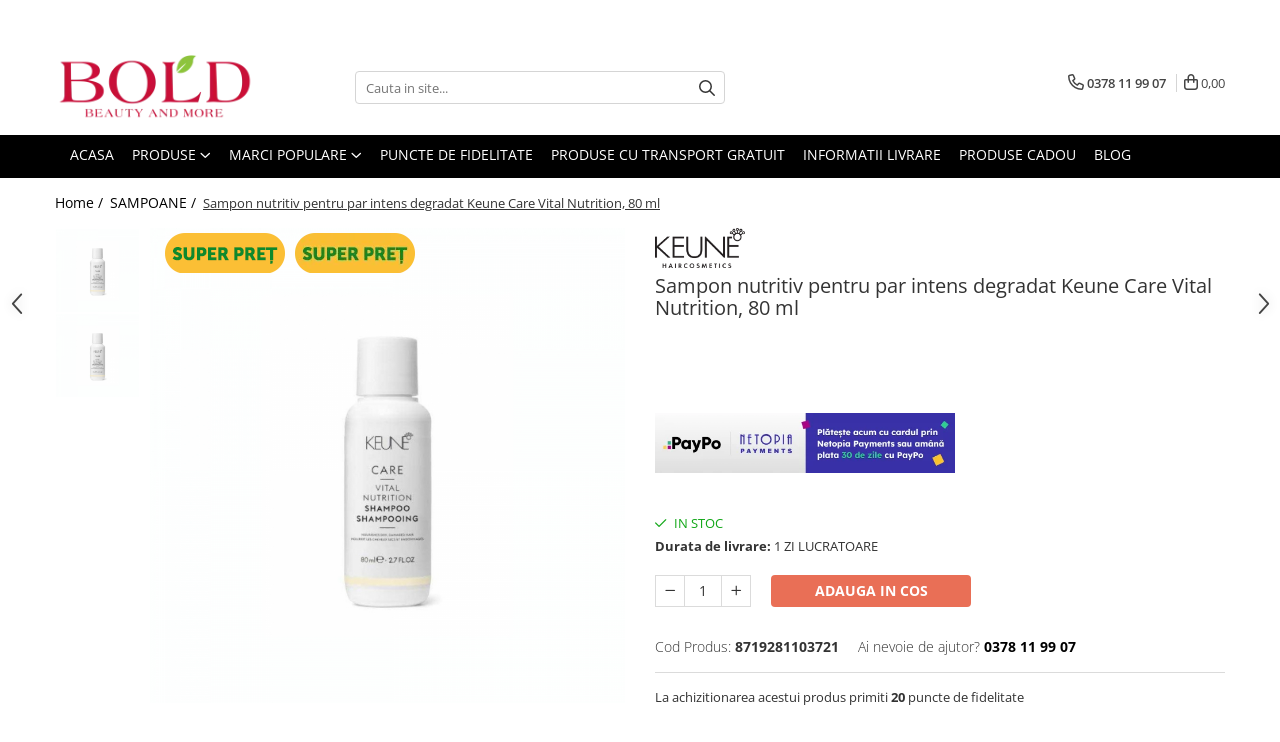

--- FILE ---
content_type: text/html; charset=UTF-8
request_url: https://www.boldbeauty.ro/sampoane/sampon-nutritiv-pentru-par-intens-degradat-keune-care-vital-nutrition-80-ml.html
body_size: 42217
content:
<!DOCTYPE html>

<html lang="ro-ro">

	<head>
		<meta charset="UTF-8">

		<script src="https://gomagcdn.ro/themes/fashion/js/lazysizes.min.js?v=10281402-4.247" async=""></script>

		<script>
			function g_js(callbk){typeof callbk === 'function' ? window.addEventListener("DOMContentLoaded", callbk, false) : false;}
		</script>

					<link rel="icon" sizes="48x48" href="https://gomagcdn.ro/domains/boldbeauty.ro/files/favicon/favicon.png">
			<link rel="apple-touch-icon" sizes="180x180" href="https://gomagcdn.ro/domains/boldbeauty.ro/files/favicon/favicon.png">
		
		<style>
			/*body.loading{overflow:hidden;}
			body.loading #wrapper{opacity: 0;visibility: hidden;}
			body #wrapper{opacity: 1;visibility: visible;transition:all .1s ease-out;}*/

			.main-header .main-menu{min-height:43px;}
			.-g-hide{visibility:hidden;opacity:0;}

							.-g-product-box-prp-price{font-weight: 400;display: block;font-size: 11px!important;min-height: 15px;margin: 2px 0 0;}
				.-g-product-box-prp-price-lowest{font-weight: 400;font-size: 11px!important;line-height: 1.2;min-height: 15px;margin: 2px 0 8px;}
				.-g-product-prp-price-lowest{font-weight: 400;font-size: 12px!important;line-height: 1.2;min-height: 15px;margin: 2px 0 10px;}
				.-g-product-prp-price{display: block;height: 22px;font-size:13px!important;color: #333;}
					</style>
					<link rel="preconnect" href="https://fonts.googleapis.com" >
					<link rel="preconnect" href="https://fonts.gstatic.com" crossorigin>
		
		<link rel="preconnect" href="https://gomagcdn.ro"><link rel="dns-prefetch" href="https://fonts.googleapis.com" /><link rel="dns-prefetch" href="https://fonts.gstatic.com" /><link rel="dns-prefetch" href="https://connect.facebook.net" /><link rel="dns-prefetch" href="https://www.facebook.com" /><link rel="dns-prefetch" href="https://www.googletagmanager.com" /><link rel="dns-prefetch" href="https://www.google-analytics.com" /><link rel="dns-prefetch" href="https://retargeting.newsmanapp.com" />

					<link rel="preload" as="image" href="https://gomagcdn.ro/domains/boldbeauty.ro/files/product/large/sampon-nutritiv-pentru-par-intens-degradat-keune-care-vital-nutrition-80-ml-1002226-3798.jpg"   >
					<link rel="preload" as="style" href="https://fonts.googleapis.com/css2?family=Poppins:ital,wght@0,300;0,400;0,600;0,700;1,300;1,400&display=swap" fetchpriority="high" onload="this.onload=null;this.rel='stylesheet'" crossorigin>
		
		<link rel="preload" href="https://gomagcdn.ro/themes/fashion/js/plugins.js?v=10281402-4.247" as="script">

		
					<link rel="preload" href="https://www.boldbeauty.ro/theme/default.js?v=41768387509" as="script">
				
		<link rel="preload" href="https://gomagcdn.ro/themes/fashion/js/dev.js?v=10281402-4.247" as="script">

					<noscript>
				<link rel="stylesheet" href="https://fonts.googleapis.com/css2?family=Poppins:ital,wght@0,300;0,400;0,600;0,700;1,300;1,400&display=swap">
			</noscript>
		
					<link rel="stylesheet" href="https://gomagcdn.ro/themes/fashion/css/main-min-v2.css?v=10281402-4.247-1" data-values='{"blockScripts": "1"}'>
		
					<link rel="stylesheet" href="https://www.boldbeauty.ro/theme/default.css?v=41768387509">
		
						<link rel="stylesheet" href="https://gomagcdn.ro/themes/fashion/css/dev-style.css?v=10281402-4.247-1">
					<style>
									/* OTHER THEMES */
					.product-box .image {padding-top: 100%;}
					.product-box .product-icon-holder {aspect-ratio:1/1}
					.product-box .image img {position: absolute;max-height: 100%;}
							</style>
		
		
		
		<link rel="alternate" hreflang="x-default" href="https://www.boldbeauty.ro/sampoane/sampon-nutritiv-pentru-par-intens-degradat-keune-care-vital-nutrition-80-ml.html">
									<!-- Global site tag (gtag.js) - Google Ads: 976514651 -->
<script async src="https://www.googletagmanager.com/gtag/js?id=AW-976514651"></script>
<script>
  window.dataLayer = window.dataLayer || [];
  function gtag(){dataLayer.push(arguments);}
  gtag('js', new Date());

  gtag('config', 'AW-976514651');
</script>					
		<meta name="expires" content="never">
		<meta name="revisit-after" content="1 days">
					<meta name="author" content="Gomag">
				<title>Sampon nutritiv pentru par intens degradat Keune Care Vital Nutrition, 80 ml</title>


					<meta name="robots" content="index,follow" />
						
		<meta name="description" content="Sampon nutritiv pentru par intens degradat Keune Care Vital Nutrition, 80 ml">
		<meta class="viewport" name="viewport" content="width=device-width, initial-scale=1.0, user-scalable=no">
							<meta property="og:description" content="  "/>
							<meta property="og:image" content="https://gomagcdn.ro/domains/boldbeauty.ro/files/product/large/sampon-nutritiv-pentru-par-intens-degradat-keune-care-vital-nutrition-80-ml-1002226-3798.jpg"/>
															<link rel="canonical" href="https://www.boldbeauty.ro/sampoane/sampon-nutritiv-pentru-par-intens-degradat-keune-care-vital-nutrition-80-ml.html" />
			<meta property="og:url" content="https://www.boldbeauty.ro/sampoane/sampon-nutritiv-pentru-par-intens-degradat-keune-care-vital-nutrition-80-ml.html"/>
						
		<meta name="distribution" content="Global">
		<meta name="owner" content="www.boldbeauty.ro">
		<meta name="publisher" content="www.boldbeauty.ro">
		<meta name="rating" content="General">
		<meta name="copyright" content="Copyright www.boldbeauty.ro 2026. All rights reserved">
		<link rel="search" href="https://www.boldbeauty.ro/opensearch.ro.xml" type="application/opensearchdescription+xml" title="Cautare"/>

		
							<script src="https://gomagcdn.ro/themes/fashion/js/jquery-2.1.4.min.js"></script>
			<script defer src="https://gomagcdn.ro/themes/fashion/js/jquery.autocomplete.js?v=20181023"></script>
			<script src="https://gomagcdn.ro/themes/fashion/js/gomag.config.js?v=10281402-4.247"></script>
			<script src="https://gomagcdn.ro/themes/fashion/js/gomag.js?v=10281402-4.247"></script>
		
													<script>
	var items = [];

	items.push(
		{
			id		:'8719281103721',
			name	:'Sampon nutritiv pentru par intens degradat Keune Care Vital Nutrition, 80 ml',
			brand	:'KEUNE',
			category:'SAMPOANE',
			price	:20.9900,
			google_business_vertical: 'retail'
		}
	);

	gtag('event', 'view_item', {
		items: [items],
		currency: "Lei",
		value: "20.9900",
		send_to: 'AW-976514651'
	});
		gtag('event', 'page_view', {
		send_to: 'AW-976514651',
		value: 20.9900,
		items: [{
			id: '8719281103721',
			google_business_vertical: 'retail'
		}]
		});
	</script><script>	
	$(document).ready(function(){
		
		$(document).on('click', $GomagConfig.cartSummaryItemRemoveButton, function() {
			var productId = $(this).attr("data-product");
			var productSku = $(this).attr("data-productsku");
			var productPrice = $(this).attr("data-productprice");
			var productQty = $(this).attr("data-qty");
			
			gtag('event', 'remove_from_cart', {
					send_to	: 'AW-976514651',
					value	: parseFloat(productQty) * parseFloat(productPrice),
					items:[{
						id		: productSku,
						quantity: productQty,
						price	: productPrice		 
				}]
			})
			
		})
	
		$(document).on('click', $GomagConfig.checkoutItemRemoveButton, function() {
			
			var itemKey = $(this).attr('id').replace('__checkoutItemRemove','');
			var productId = $(this).data("product");
			var productSku = $(this).attr("productsku");
			var productPrice = $(this).attr("productprice");
			var productQty = $('#quantityToAdd_'+itemKey).val();
			
			gtag('event', 'remove_from_cart', {
				send_to	: 'AW-976514651',
				value	: parseFloat(productQty) * parseFloat(productPrice),
				items	:[{
					id		: productSku,
					quantity: productQty,
					price	: productPrice
				}]
			})
			
		})
	});		
	
</script>
<script>
	(function(i,s,o,g,r,a,m){i['GoogleAnalyticsObject']=r;i[r]=i[r]||function(){
	(i[r].q=i[r].q||[]).push(arguments)},i[r].l=1*new Date();a=s.createElement(o),
	m=s.getElementsByTagName(o)[0];a.async=1;a.src=g;m.parentNode.insertBefore(a,m)
	})(window,document,'script','//www.google-analytics.com/analytics.js','ga');
	ga('create', 'UA-44506942-2', 'auto');  // Replace with your property ID.

	ga('require', 'ec');
</script>
<script>
	$.Gomag.bind('Product/Add/To/Cart/After/Listing', function gaProductAddToCartL(event, data){
		if(data.product !== undefined){

			var gaProduct = false;

			if(typeof(gaProducts) != 'undefined' && gaProducts[data.product.id] != undefined)
			{
				var gaProduct = gaProducts[data.product.id];
			}
			if(gaProduct == false)
			{
				gaProduct = {};
				gaProduct.id =  data.product.sku ;
				gaProduct.name =  data.product.name ;
				gaProduct.category = data.product.category;
				gaProduct.brand = data.product.brand;

				var variant = [];
				if(data.product.versions && data.product.versions != undefined && data.product.versions[data.product.id] != undefined && data.product.versions[data.product.id]['attributes'] != undefined && data.product.versions[data.product.id]['attributes'])
				{

					$.each(data.product.versions[data.product.id]['attributes'], function(i, v){
						variant.push(v.value);
					})
				}


				gaProduct.variant = variant.join(',');
			}

			gaProduct.price = data.product.price;
			gaProduct.quantity = data.product.productQuantity;

			ga('ec:addProduct', gaProduct);
			ga('ec:setAction', 'add');
			ga('send', 'event', 'UX', 'click', 'add to cart');     // Send data using an event.

			window.dataLayer = window.dataLayer || [];
			dataLayer.push({
				'event': 'addToCart',
				'ecommerce': {
					'add': {
					  'products': [gaProduct]
					}
				}
			});

        }
	})
	$.Gomag.bind('Product/Add/To/Cart/After/Details', function gaProductAddToCartD(event, data){

		if(data.product !== undefined){

			var gaProduct = false;
			if(
				typeof(gaProducts) != 'undefined'
				&&
				gaProducts[data.product.id] != undefined
			)
			{
				var gaProduct = gaProducts[data.product.id];
			}
			if(gaProduct == false)
			{

				gaProduct = {};
				gaProduct.id =  data.product.sku ;
				gaProduct.name =   data.product.name ;
				gaProduct.category = data.product.category;
				gaProduct.brand = data.product.brand;
				var variant = [];
				if(data.product.versions && data.product.versions != undefined && data.product.versions[data.product.id] != undefined && data.product.versions[data.product.id]['attributes'] != undefined && data.product.versions[data.product.id]['attributes'])
				{

					$.each(data.product.versions[data.product.id]['attributes'], function(i, v){
						variant.push(v.value);
					})
				}


				gaProduct.variant = variant.join(',');
				gaProduct.price = data.product.price;

			}
			gaProduct.quantity = data.product.productQuantity;

			ga('ec:addProduct', gaProduct);
			ga('ec:setAction', 'add');
			ga('send', 'event', 'UX', 'click', 'add to cart');     // Send data using an event.

			window.dataLayer = window.dataLayer || [];
			dataLayer.push({
			  'event': 'addToCart',
			  'ecommerce': {
				'add': {
				  'products': [gaProduct]
				}
			  }
			});
        }

	})
	 $.Gomag.bind('Product/Remove/From/Cart', function gaProductRemovedFromCart(event, data){
		var envData = $.Gomag.getEnvData();
		var products = envData.products;

		if(data.data.product !== undefined && products[data.data.product] !== undefined){


			var dataProduct = products[data.data.product];
			gaProduct = {};
			gaProduct.id =  dataProduct.sku ;

			gaProduct.name =   dataProduct.name ;
			gaProduct.category = dataProduct.category;
			gaProduct.brand = dataProduct.brand;
			gaProduct.price = dataProduct.price;

			var variant = [];
			if(dataProduct['version'] != undefined && dataProduct['version'])
			{

				$.each(dataProduct['version'], function(i, v){
					variant.push(v.value);
				})
			}


			gaProduct.variant = variant.join(',');
			gaProduct.quantity = data.data.quantity;
			ga('ec:addProduct', gaProduct);
			ga('ec:setAction', 'remove');
			ga('send', 'event', 'UX', 'click', 'remove from cart');
			window.dataLayer = window.dataLayer || [];
			dataLayer.push({
				  'event': 'removeFromCart',
				  'ecommerce': {
					'remove': {                               // 'remove' actionFieldObject measures.
					  'products': [gaProduct]
					}
				  }
				});
        }

	});

	 $.Gomag.bind('Cart/Quantity/Update', function gaCartQuantityUpdate(event, data){
		var envData = $.Gomag.getEnvData();
		var products = envData.products;
		if(!data.data.finalQuantity || !data.data.initialQuantity)
		{
			return false;
		}
		var dataProduct = products[data.data.product];
		gaProduct = {};
		gaProduct.id =  dataProduct.sku ;
		gaProduct.name =   dataProduct.name ;
		gaProduct.category = dataProduct.category;
		gaProduct.brand = dataProduct.brand;
		gaProduct.price = dataProduct.price;
		var variant = [];
		if(dataProduct['version'] != undefined && dataProduct['version'])
		{

			$.each(dataProduct['version'], function(i, v){
				variant.push(v.value);
			})
		}
		gaProduct.variant = variant.join(',');
		var type = 'addToCart';

		if(parseFloat(data.data.initialQuantity) > parseFloat(data.data.finalQuantity))
		{
			var quantity = parseFloat(data.data.initialQuantity) - parseFloat(data.data.finalQuantity);
			gaProduct.quantity = quantity;

			ga('ec:addProduct', gaProduct);
			ga('ec:setAction', 'remove');
			ga('send', 'event', 'UX', 'click', 'remove from cart');
			window.dataLayer = window.dataLayer || [];
			dataLayer.push({
				  'event': 'removeFromCart',
				  'ecommerce': {
					'remove': {                               // 'remove' actionFieldObject measures.
					  'products': [gaProduct]
					}
				  }
				});
		}
		else if(parseFloat(data.data.initialQuantity) < parseFloat(data.data.finalQuantity))
		{
			var quantity = parseFloat(data.data.finalQuantity) - parseFloat(data.data.initialQuantity);
			gaProduct.quantity = quantity;

			ga('ec:addProduct', gaProduct);
			ga('ec:setAction', 'add');
			ga('send', 'event', 'UX', 'click', 'add to cart');     // Send data using an event.

			window.dataLayer = window.dataLayer || [];
			dataLayer.push({
			  'event': 'addToCart',
			  'ecommerce': {
				'add': {
				  'products': [gaProduct]
				}
			  }
			});
		}

	});
$.Gomag.bind('Product/Box/Click', function enhancedAnalytics(queue){
		$.Gomag.asyncClickBlock(queue);
		if(
			typeof(gaProducts) != 'undefined'
			&&
			gaProducts[queue.data.product] != undefined
		)
		{
			var clickProduct = gaProducts[queue.data.product];
		}
		else
		{
			var clickProduct = {};
			var productId = queue.data.product;

			var envData = $.Gomag.getEnvData();
			var products = envData.products;

			if(products[productId] !== undefined){

				var dataProduct = products[productId];

				clickProduct.list = 'homepage';
				clickProduct.position = '0';
				clickProduct.name =  dataProduct.name ;
				clickProduct.id = dataProduct.id;
				clickProduct.price = dataProduct.price;
				clickProduct.brand = dataProduct.brand;
				clickProduct.category = dataProduct.category;
				clickProduct.variant = '';
			}
		}
		window.dataLayer = window.dataLayer || [];

		dataLayer.push({
			'event': 'productClick',
			'ecommerce': {
			  'click': {
				'actionField': {'list': 'Search'},      // Optional list property.
				'products': [clickProduct]
			   }
			 },
			 'eventCallback': function() {
			   return false;
			 }
		  });

		ga('ec:addProduct', clickProduct);
		ga('ec:setAction', 'click', {list: 'Search'});

		  // Send click with an event, then send user to product page.
		  ga('send', 'event', 'UX', 'click', 'Results', {
			useBeacon: true,
			hitCallback: function() {
				$.Gomag.asyncClickComplete(queue);
			},
			hitCallbackFail: function()
			{
				$.Gomag.asyncClickComplete(queue);
			}
		  });
		setTimeout(function(){ $.Gomag.asyncClickComplete(queue);}, 200);
	});
</script>
<script>
        (function(d, s, i) {
            var f = d.getElementsByTagName(s)[0], j = d.createElement(s);
            j.async = true;
            j.src = "https://t.themarketer.com/t/j/" + i;
            f.parentNode.insertBefore(j, f);
        })(document, "script", "RAQ1QR49");
    </script><script>
function gmsc(name, value)
{
	if(value != undefined && value)
	{
		var expires = new Date();
		expires.setTime(expires.getTime() + parseInt(3600*24*1000*90));
		document.cookie = encodeURIComponent(name) + "=" + encodeURIComponent(value) + '; expires='+ expires.toUTCString() + "; path=/";
	}
}
let gmqs = window.location.search;
let gmup = new URLSearchParams(gmqs);
gmsc('g_sc', gmup.get('shop_campaign'));
gmsc('shop_utm_campaign', gmup.get('utm_campaign'));
gmsc('shop_utm_medium', gmup.get('utm_medium'));
gmsc('shop_utm_source', gmup.get('utm_source'));
</script><!-- Google Tag Manager -->
    <script>(function(w,d,s,l,i){w[l]=w[l]||[];w[l].push({'gtm.start':
    new Date().getTime(),event:'gtm.js'});var f=d.getElementsByTagName(s)[0],
    j=d.createElement(s),dl=l!='dataLayer'?'&l='+l:'';j.async=true;j.src=
    'https://www.googletagmanager.com/gtm.js?id='+i+dl;f.parentNode.insertBefore(j,f);
    })(window,document,'script','dataLayer','GTM-PHWQQZR');</script>
    <!-- End Google Tag Manager --><script>
window.dataLayer = window.dataLayer || [];
window.gtag = window.gtag || function(){dataLayer.push(arguments);}
</script><!-- Facebook Pixel Code -->
				<script>
				!function(f,b,e,v,n,t,s){if(f.fbq)return;n=f.fbq=function(){n.callMethod?
				n.callMethod.apply(n,arguments):n.queue.push(arguments)};if(!f._fbq)f._fbq=n;
				n.push=n;n.loaded=!0;n.version="2.0";n.queue=[];t=b.createElement(e);t.async=!0;
				t.src=v;s=b.getElementsByTagName(e)[0];s.parentNode.insertBefore(t,s)}(window,
				document,"script","//connect.facebook.net/en_US/fbevents.js");

				fbq("init", "192677490942483");
				fbq("track", "PageView");</script>
				<!-- End Facebook Pixel Code -->
				<script>
				$.Gomag.bind('User/Ajax/Data/Loaded', function(event, data){
					if(data != undefined && data.data != undefined)
					{
						var eventData = data.data;
						if(eventData.facebookUserData != undefined)
						{
							$('body').append(eventData.facebookUserData);
						}
					}
				})
				</script>
				<meta name="facebook-domain-verification" content="p4lg9bv3pjrj2u53duv7gi1h36w12g" /><script>
	$.Gomag.bind('Product/Add/To/Cart/After/Listing', function(event, data){
		if(data.product !== undefined){
			gtag('event', 'add_to_cart', {
				send_to	: 'AW-976514651',
				value	: parseFloat(data.product.productQuantity) * parseFloat(data.product.price),
				items	:[{
					id		: data.product.sku,
					name	: data.product.name,
					brand	: data.product.brand,
					category: data.product.category,
					quantity: data.product.productQuantity,
					price	: data.product.price
				 
			}]
		   })
        }
	})
	$.Gomag.bind('Product/Add/To/Cart/After/Details', function(event, data){
		
		if(data.product !== undefined){
			gtag('event', 'add_to_cart', {
				send_to: 'AW-976514651',
				value: parseFloat(data.product.productQuantity) * parseFloat(data.product.price),
				items: [{
					id: data.product.sku,
					name		: data.product.name,
					brand		: data.product.brand,
					category	: data.product.category,
					quantity	: data.product.productQuantity,
					price		: data.product.price
				}]	
			})
		}
	})
   
</script><meta name="google-site-verification" content="Ygj5XWXrF79O4VBgXYN2sK3-2vAyELhKcRy3rqBSynU" />					
		
	</head>

	<body class="" style="background: #ffffff top center repeat;">

		<script >
			function _addCss(url, attribute, value, loaded){
				var _s = document.createElement('link');
				_s.rel = 'stylesheet';
				_s.href = url;
				_s.type = 'text/css';
				if(attribute)
				{
					_s.setAttribute(attribute, value)
				}
				if(loaded){
					_s.onload = function(){
						var dom = document.getElementsByTagName('body')[0];
						//dom.classList.remove('loading');
					}
				}
				var _st = document.getElementsByTagName('link')[0];
				_st.parentNode.insertBefore(_s, _st);
			}
			//_addCss('https://fonts.googleapis.com/css2?family=Open+Sans:ital,wght@0,300;0,400;0,600;0,700;1,300;1,400&display=swap');
			_addCss('https://gomagcdn.ro/themes/_fonts/Open-Sans.css');

		</script>
		<script>
				/*setTimeout(
				  function()
				  {
				   document.getElementsByTagName('body')[0].classList.remove('loading');
				  }, 1000);*/
		</script>
							
		
		<div id="wrapper">
			<!-- BLOCK:d8288b211d1803b5bbebe2987de33222 start -->
<div id="_cartSummary" class="hide"></div>

<script >
	$(document).ready(function() {

		$(document).on('keypress', '.-g-input-loader', function(){
			$(this).addClass('-g-input-loading');
		})

		$.Gomag.bind('Product/Add/To/Cart/After', function(eventResponse, properties)
		{
									var data = JSON.parse(properties.data);
			$('.q-cart').html(data.quantity);
			if(parseFloat(data.quantity) > 0)
			{
				$('.q-cart').removeClass('hide');
			}
			else
			{
				$('.q-cart').addClass('hide');
			}
			$('.cartPrice').html(data.subtotal + ' ' + data.currency);
			$('.cartProductCount').html(data.quantity);


		})
		$('#_cartSummary').on('updateCart', function(event, cart) {
			var t = $(this);

			$.get('https://www.boldbeauty.ro/cart-update', {
				cart: cart
			}, function(data) {

				$('.q-cart').html(data.quantity);
				if(parseFloat(data.quantity) > 0)
				{
					$('.q-cart').removeClass('hide');
				}
				else
				{
					$('.q-cart').addClass('hide');
				}
				$('.cartPrice').html(data.subtotal + ' ' + data.currency);
				$('.cartProductCount').html(data.quantity);
			}, 'json');
			window.ga = window.ga || function() {
				(ga.q = ga.q || []).push(arguments)
			};
			ga('send', 'event', 'Buton', 'Click', 'Adauga_Cos');
		});

		if(window.gtag_report_conversion) {
			$(document).on("click", 'li.phone-m', function() {
				var phoneNo = $('li.phone-m').children( "a").attr('href');
				gtag_report_conversion(phoneNo);
			});

		}

	});
</script>



<header class="main-header container-bg clearfix" data-block="headerBlock">
	<div class="discount-tape container-h full -g-hide" id="_gomagHellobar">
<style>
.discount-tape{position: relative;width:100%;padding:0;text-align:center;font-size:14px;overflow: hidden;z-index:99;}
.discount-tape a{color: #ffffff;}
.Gomag-HelloBar{padding:10px;}
@media screen and (max-width: 767px){.discount-tape{font-size:13px;}}
</style>
<div class="Gomag-HelloBar" style="background: #fe89a4;color: #ffffff;">
	
		<p style="text-align: center;">✨&nbsp;<strong>Iubește‑ți părul &icirc;n fiecare zi, descoperă produsele profesionale care &icirc;l fac să strălucească!</strong> ✨</p>
			
	</div>
<div class="clear"></div>
</div>

		
	<div class="top-head-bg container-h full">

		<div class="top-head container-h">
			<div class="row">
				<div class="col-md-3 col-sm-3 col-xs-5 logo-h">
					
	<a href="https://www.boldbeauty.ro" id="logo" data-pageId="2">
		<img src="https://gomagcdn.ro/domains/boldbeauty/files/company/logo5867.png" fetchpriority="high" class="img-responsive" alt="boldbeauty" title="boldbeauty" width="200" height="50" style="width:auto;">
	</a>
				</div>
				<div class="col-md-4 col-sm-4 col-xs-7 main search-form-box">
					
<form name="search-form" class="search-form" action="https://www.boldbeauty.ro/produse" id="_searchFormMainHeader">

	<input id="_autocompleteSearchMainHeader" name="c" class="input-placeholder -g-input-loader" type="text" placeholder="Cauta in site..." aria-label="Search"  value="">
	<button id="_doSearch" class="search-button" aria-hidden="true">
		<i class="fa fa-search" aria-hidden="true"></i>
	</button>

				<script >
			$(document).ready(function() {

				$('#_autocompleteSearchMainHeader').autocomplete({
					serviceUrl: 'https://www.boldbeauty.ro/autocomplete',
					minChars: 2,
					deferRequestBy: 700,
					appendTo: '#_searchFormMainHeader',
					width: parseInt($('#_doSearch').offset().left) - parseInt($('#_autocompleteSearchMainHeader').offset().left),
					formatResult: function(suggestion, currentValue) {
						return suggestion.value;
					},
					onSelect: function(suggestion) {
						$(this).val(suggestion.data);
					},
					onSearchComplete: function(suggestion) {
						$(this).removeClass('-g-input-loading');
					}
				});
				$(document).on('click', '#_doSearch', function(e){
					e.preventDefault();
					if($('#_autocompleteSearchMainHeader').val() != '')
					{
						$('#_searchFormMainHeader').submit();
					}
				})
			});
		</script>
	

</form>
				</div>
				<div class="col-md-5 col-sm-5 acount-section">
					
<ul>
	<li class="search-m hide">
		<a href="#" class="-g-no-url" aria-label="Cauta in site..." data-pageId="">
			<i class="fa fa-search search-open" aria-hidden="true"></i>
			<i style="display:none" class="fa fa-times search-close" aria-hidden="true"></i>
		</a>
	</li>
	<li class="-g-user-icon -g-user-icon-empty">
			
	</li>
	
				<li class="contact-header">
			<a href="tel:0378 11 99 07" aria-label="Contacteaza-ne" data-pageId="3">
				<i class="fa fa-phone" aria-hidden="true"></i>
								<span>0378 11 99 07</span>
			</a>
		</li>
			<li class="wishlist-header hide">
		<a href="https://www.boldbeauty.ro/wishlist" aria-label="Wishlist" data-pageId="28">
			<span class="-g-wishlist-product-count -g-hide"></span>
			<i class="fa fa-heart-o" aria-hidden="true"></i>
			<span class="">Favorite</span>
		</a>
	</li>
	<li class="cart-header-btn cart">
		<a class="cart-drop _showCartHeader" href="https://www.boldbeauty.ro/cos-de-cumparaturi" aria-label="Cos de cumparaturi">
			<span class="q-cart hide">0</span>
			<i class="fa fa-shopping-bag" aria-hidden="true"></i>
			<span class="count cartPrice">0,00
				
			</span>
		</a>
					<div class="cart-dd  _cartShow cart-closed"></div>
			</li>

	</ul>

	<script>
		$(document).ready(function() {
			//Cart
							$('.cart').mouseenter(function() {
					$.Gomag.showCartSummary('div._cartShow');
				}).mouseleave(function() {
					$.Gomag.hideCartSummary('div._cartShow');
					$('div._cartShow').removeClass('cart-open');
				});
						$(document).on('click', '.dropdown-toggle', function() {
				window.location = $(this).attr('href');
			})
		})
	</script>

				</div>
			</div>
		</div>
	</div>


<div id="navigation">
	<nav id="main-menu" class="main-menu container-h full clearfix">
		<a href="#" class="menu-trg -g-no-url" title="Produse">
			<span>&nbsp;</span>
		</a>
		
<div class="container-h nav-menu-hh clearfix">

	<!-- BASE MENU -->
	<ul class="
			nav-menu base-menu container-h
			
			
		">

		

			
		<li class="menu-drop __GomagMM ">
								<a
						href="https://www.boldbeauty.ro/"
						class="    "
						rel="  "
						
						title="ACASA"
						data-Gomag=''
						data-block-name="mainMenuD0"  data-block="mainMenuD" data-pageId= "2">
												<span class="list">ACASA</span>
					</a>
				
		</li>
		
		<li class="menu-drop __GomagMM ">
							<a
					href="#"
					class="  -g-no-url "
					rel="  "
					
					title="PRODUSE"
					data-Gomag=''
					data-block-name="mainMenuD0"
					data-pageId= ""
					data-block="mainMenuD">
											<span class="list">PRODUSE</span>
						<i class="fa fa-angle-down"></i>
				</a>

									<div class="menu-dd">
										<ul class="drop-list clearfix w100">
																																						<li class="fl">
										<div class="col">
											<p class="title">
												<a
												href="#"
												class="title     -g-no-url"
												rel="  "
												
												title="INGRIJIRE PAR"
												data-Gomag=''
												data-block-name="mainMenuD1"
												data-block="mainMenuD"
												data-pageId= ""
												>
																										INGRIJIRE PAR
												</a>
											</p>
																																															<a
														href="https://www.boldbeauty.ro/sampoane"
														rel="  "
														
														title="SAMPOANE"
														class="    "
														data-Gomag=''
														data-block-name="mainMenuD2"
														data-block="mainMenuD"
														data-pageId=""
													>
																												<i class="fa fa-angle-right"></i>
														<span>SAMPOANE</span>
													</a>
																									<a
														href="https://www.boldbeauty.ro/balsamuri"
														rel="  "
														
														title="BALSAMURI"
														class="    "
														data-Gomag=''
														data-block-name="mainMenuD2"
														data-block="mainMenuD"
														data-pageId=""
													>
																												<i class="fa fa-angle-right"></i>
														<span>BALSAMURI</span>
													</a>
																									<a
														href="https://www.boldbeauty.ro/masti"
														rel="  "
														
														title="MASTI"
														class="    "
														data-Gomag=''
														data-block-name="mainMenuD2"
														data-block="mainMenuD"
														data-pageId=""
													>
																												<i class="fa fa-angle-right"></i>
														<span>MASTI</span>
													</a>
																									<a
														href="https://www.boldbeauty.ro/fiole-tratament"
														rel="  "
														
														title="FIOLE TRATAMENT"
														class="    "
														data-Gomag=''
														data-block-name="mainMenuD2"
														data-block="mainMenuD"
														data-pageId=""
													>
																												<i class="fa fa-angle-right"></i>
														<span>FIOLE TRATAMENT</span>
													</a>
																									<a
														href="https://www.boldbeauty.ro/tratamente-si-serum"
														rel="  "
														
														title="TRATAMENTE SI SERUM"
														class="    "
														data-Gomag=''
														data-block-name="mainMenuD2"
														data-block="mainMenuD"
														data-pageId=""
													>
																												<i class="fa fa-angle-right"></i>
														<span>TRATAMENTE SI SERUM</span>
													</a>
																									<a
														href="https://www.boldbeauty.ro/styling-10"
														rel="  "
														
														title="STYLING"
														class="    "
														data-Gomag=''
														data-block-name="mainMenuD2"
														data-block="mainMenuD"
														data-pageId=""
													>
																												<i class="fa fa-angle-right"></i>
														<span>STYLING</span>
													</a>
																									<a
														href="https://www.boldbeauty.ro/pachete-cadou-si-seturi"
														rel="  "
														
														title="PACHETE CADOU SI SETURI"
														class="    "
														data-Gomag=''
														data-block-name="mainMenuD2"
														data-block="mainMenuD"
														data-pageId=""
													>
																												<i class="fa fa-angle-right"></i>
														<span>PACHETE CADOU SI SETURI</span>
													</a>
																									<a
														href="https://www.boldbeauty.ro/vopsea-si-produse-tehnice"
														rel="  "
														
														title="VOPSEA SI PRODUSE TEHNICE"
														class="    "
														data-Gomag=''
														data-block-name="mainMenuD2"
														data-block="mainMenuD"
														data-pageId=""
													>
																												<i class="fa fa-angle-right"></i>
														<span>VOPSEA SI PRODUSE TEHNICE</span>
													</a>
																									<a
														href="https://www.boldbeauty.ro/accesorii-79"
														rel="  "
														
														title="ACCESORII"
														class="    "
														data-Gomag=''
														data-block-name="mainMenuD2"
														data-block="mainMenuD"
														data-pageId=""
													>
																												<i class="fa fa-angle-right"></i>
														<span>ACCESORII</span>
													</a>
																									<a
														href="https://www.boldbeauty.ro/pachete-farmavita-pt-saloane"
														rel="  "
														
														title="KITURI PROMO PT SALOANE"
														class="    "
														data-Gomag=''
														data-block-name="mainMenuD2"
														data-block="mainMenuD"
														data-pageId=""
													>
																												<i class="fa fa-angle-right"></i>
														<span>KITURI PROMO PT SALOANE</span>
													</a>
																							
										</div>
									</li>
																																<li class="fl">
										<div class="col">
											<p class="title">
												<a
												href="https://www.boldbeauty.ro/corp"
												class="title    "
												rel="  "
												
												title="CORP"
												data-Gomag=''
												data-block-name="mainMenuD1"
												data-block="mainMenuD"
												data-pageId= "28"
												>
																										CORP
												</a>
											</p>
																						
										</div>
									</li>
																													</ul>
																	</div>
									
		</li>
		
		<li class="menu-drop __GomagMM ">
							<a
					href="#"
					class="  -g-no-url "
					rel="  "
					
					title="MARCI POPULARE"
					data-Gomag=''
					data-block-name="mainMenuD0"
					data-pageId= ""
					data-block="mainMenuD">
											<span class="list">MARCI POPULARE</span>
						<i class="fa fa-angle-down"></i>
				</a>

									<div class="menu-dd">
										<ul class="drop-list clearfix w100">
																																						<li class="fl">
										<div class="col">
											<p class="title">
												<a
												href="https://www.boldbeauty.ro/produse/alfaparf"
												class="title    "
												rel="  "
												
												title="ALFAPARF"
												data-Gomag=''
												data-block-name="mainMenuD1"
												data-block="mainMenuD"
												data-pageId= "2"
												>
																										ALFAPARF
												</a>
											</p>
																						
										</div>
									</li>
																																<li class="fl">
										<div class="col">
											<p class="title">
												<a
												href="https://www.boldbeauty.ro/produse/fanola"
												class="title    "
												rel="  "
												
												title="FANOLA"
												data-Gomag=''
												data-block-name="mainMenuD1"
												data-block="mainMenuD"
												data-pageId= "76"
												>
																										FANOLA
												</a>
											</p>
																						
										</div>
									</li>
																																<li class="fl">
										<div class="col">
											<p class="title">
												<a
												href="https://www.boldbeauty.ro/distribuitor-farmavita"
												class="title    "
												rel="  "
												
												title="FARMAVITA"
												data-Gomag=''
												data-block-name="mainMenuD1"
												data-block="mainMenuD"
												data-pageId= ""
												>
																										FARMAVITA
												</a>
											</p>
																						
										</div>
									</li>
																																<li class="fl">
										<div class="col">
											<p class="title">
												<a
												href="https://www.boldbeauty.ro/produse/joico"
												class="title    "
												rel="  "
												
												title="JOICO"
												data-Gomag=''
												data-block-name="mainMenuD1"
												data-block="mainMenuD"
												data-pageId= "1"
												>
																										JOICO
												</a>
											</p>
																						
										</div>
									</li>
																																<li class="fl">
										<div class="col">
											<p class="title">
												<a
												href="https://www.boldbeauty.ro/produse/just-for-men"
												class="title    "
												rel="  "
												
												title="JUST FOR MEN"
												data-Gomag=''
												data-block-name="mainMenuD1"
												data-block="mainMenuD"
												data-pageId= "101"
												>
																										JUST FOR MEN
												</a>
											</p>
																						
										</div>
									</li>
																																<li class="fl">
										<div class="col">
											<p class="title">
												<a
												href="https://www.boldbeauty.ro/produse/k18"
												class="title    "
												rel="  "
												
												title="K18"
												data-Gomag=''
												data-block-name="mainMenuD1"
												data-block="mainMenuD"
												data-pageId= "84"
												>
																										K18
												</a>
											</p>
																						
										</div>
									</li>
																																<li class="fl">
										<div class="col">
											<p class="title">
												<a
												href="https://www.boldbeauty.ro/produse/kemon"
												class="title    "
												rel="  "
												
												title="KEMON"
												data-Gomag=''
												data-block-name="mainMenuD1"
												data-block="mainMenuD"
												data-pageId= "75"
												>
																										KEMON
												</a>
											</p>
																						
										</div>
									</li>
																																<li class="fl">
										<div class="col">
											<p class="title">
												<a
												href="https://www.boldbeauty.ro/produse/keune"
												class="title    "
												rel="  "
												
												title="KEUNE"
												data-Gomag=''
												data-block-name="mainMenuD1"
												data-block="mainMenuD"
												data-pageId= "40"
												>
																										KEUNE
												</a>
											</p>
																						
										</div>
									</li>
																																<li class="fl">
										<div class="col">
											<p class="title">
												<a
												href="https://www.boldbeauty.ro/vopsea/koleston-perfect-me"
												class="title    "
												rel="  "
												
												title="KOLESTON"
												data-Gomag=''
												data-block-name="mainMenuD1"
												data-block="mainMenuD"
												data-pageId= ""
												>
																										KOLESTON
												</a>
											</p>
																						
										</div>
									</li>
																																<li class="fl">
										<div class="col">
											<p class="title">
												<a
												href="https://www.boldbeauty.ro/produse/l-oreal-professionnel"
												class="title    "
												rel="  "
												
												title="L`OREAL PROFESSIONNEL"
												data-Gomag=''
												data-block-name="mainMenuD1"
												data-block="mainMenuD"
												data-pageId= "24"
												>
																										L`OREAL PROFESSIONNEL
												</a>
											</p>
																						
										</div>
									</li>
																																<li class="fl">
										<div class="col">
											<p class="title">
												<a
												href="https://www.boldbeauty.ro/produse/milk-shake"
												class="title    "
												rel="  "
												
												title="MILK SHAKE"
												data-Gomag=''
												data-block-name="mainMenuD1"
												data-block="mainMenuD"
												data-pageId= "80"
												>
																										MILK SHAKE
												</a>
											</p>
																						
										</div>
									</li>
																																<li class="fl">
										<div class="col">
											<p class="title">
												<a
												href="https://www.boldbeauty.ro/produse/wella-professionals"
												class="title    "
												rel="  "
												
												title="WELLA PROFESSIONALS"
												data-Gomag=''
												data-block-name="mainMenuD1"
												data-block="mainMenuD"
												data-pageId= "6"
												>
																										WELLA PROFESSIONALS
												</a>
											</p>
																						
										</div>
									</li>
																													</ul>
																	</div>
									
		</li>
		
		<li class="menu-drop __GomagMM ">
								<a
						href="https://www.boldbeauty.ro/puncte-de-fidelitate-2"
						class="    "
						rel="  "
						
						title="PUNCTE DE FIDELITATE"
						data-Gomag=''
						data-block-name="mainMenuD0"  data-block="mainMenuD" data-pageId= "">
												<span class="list">PUNCTE DE FIDELITATE</span>
					</a>
				
		</li>
		
		<li class="menu-drop __GomagMM ">
								<a
						href="https://www.boldbeauty.ro/produse-cu-transport-gratuit"
						class="    "
						rel="  "
						
						title="Produse cu transport gratuit"
						data-Gomag=''
						data-block-name="mainMenuD0"  data-block="mainMenuD" data-pageId= "231">
												<span class="list">Produse cu transport gratuit</span>
					</a>
				
		</li>
						
		

	
		<li class="menu-drop __GomagSM   ">

			<a
				href="https://www.boldbeauty.ro/livrare"
				rel="  "
				
				title="Informatii Livrare"
				data-Gomag=''
				data-block="mainMenuD"
				data-pageId= "8"
				class=" "
			>
								Informatii Livrare
							</a>
					</li>
	
		<li class="menu-drop __GomagSM   ">

			<a
				href="https://www.boldbeauty.ro/produse-cadou"
				rel="  "
				
				title="Produse cadou"
				data-Gomag=''
				data-block="mainMenuD"
				data-pageId= "58"
				class=" "
			>
								Produse cadou
							</a>
					</li>
	
		<li class="menu-drop __GomagSM   ">

			<a
				href="https://www.boldbeauty.ro/blog"
				rel="  "
				
				title="Blog"
				data-Gomag=''
				data-block="mainMenuD"
				data-pageId= "104"
				class=" "
			>
								Blog
							</a>
					</li>
	
		
	</ul> <!-- end of BASE MENU -->

</div>		<ul class="mobile-icon fr">

							<li class="phone-m">
					<a href="tel:0378 11 99 07" title="Contacteaza-ne">
												<i class="fa fa-phone" aria-hidden="true"></i>
					</a>
				</li>
									<li class="user-m -g-user-icon -g-user-icon-empty">
			</li>
			<li class="wishlist-header-m hide">
				<a href="https://www.boldbeauty.ro/wishlist">
					<span class="-g-wishlist-product-count"></span>
					<i class="fa fa-heart-o" aria-hidden="true"></i>

				</a>
			</li>
			<li class="cart-m">
				<a href="https://www.boldbeauty.ro/cos-de-cumparaturi" aria-label="Cos de cumparaturi">
					<span class="q-cart hide">0</span>
					<i class="fa fa-shopping-bag" aria-hidden="true"></i>
				</a>
			</li>
			<li class="search-m">
				<a href="#" class="-g-no-url" aria-label="Cauta in site...">
					<i class="fa fa-search search-open" aria-hidden="true"></i>
					<i style="display:none" class="fa fa-times search-close" aria-hidden="true"></i>
				</a>
			</li>
					</ul>
	</nav>
	<!-- end main-nav -->

	<div style="display:none" class="search-form-box search-toggle">
		<form name="search-form" class="search-form" action="https://www.boldbeauty.ro/produse" id="_searchFormMobileToggle">
			<input id="_autocompleteSearchMobileToggle" name="c" class="input-placeholder -g-input-loader" type="text" autofocus="autofocus" value="" placeholder="Cauta in site..." aria-label="Search">
			<button id="_doSearchMobile" class="search-button" aria-hidden="true">
				<i class="fa fa-search" aria-hidden="true"></i>
			</button>

										<script >
					$(document).ready(function() {
						$('#_autocompleteSearchMobileToggle').autocomplete({
							serviceUrl: 'https://www.boldbeauty.ro/autocomplete',
							minChars: 2,
							deferRequestBy: 700,
							appendTo: '#_searchFormMobileToggle',
							width: parseInt($('#_doSearchMobile').offset().left) - parseInt($('#_autocompleteSearchMobileToggle').offset().left),
							formatResult: function(suggestion, currentValue) {
								return suggestion.value;
							},
							onSelect: function(suggestion) {
								$(this).val(suggestion.data);
							},
							onSearchComplete: function(suggestion) {
								$(this).removeClass('-g-input-loading');
							}
						});

						$(document).on('click', '#_doSearchMobile', function(e){
							e.preventDefault();
							if($('#_autocompleteSearchMobileToggle').val() != '')
							{
								$('#_searchFormMobileToggle').submit();
							}
						})
					});
				</script>
			
		</form>
	</div>
</div>

</header>
<!-- end main-header --><!-- BLOCK:d8288b211d1803b5bbebe2987de33222 end -->
			
<script >
	$.Gomag.bind('Product/Add/To/Cart/Validate', function(response, isValid)
	{
		$($GomagConfig.versionAttributesName).removeClass('versionAttributeError');

		if($($GomagConfig.versionAttributesSelectSelector).length && !$($GomagConfig.versionAttributesSelectSelector).val())
		{

			if ($($GomagConfig.versionAttributesHolder).position().top < jQuery(window).scrollTop()){
				//scroll up
				 $([document.documentElement, document.body]).animate({
					scrollTop: $($GomagConfig.versionAttributesHolder).offset().top - 55
				}, 1000, function() {
					$($GomagConfig.versionAttributesName).addClass('versionAttributeError');
				});
			}
			else if ($($GomagConfig.versionAttributesHolder).position().top + $($GomagConfig.versionAttributesHolder).height() >
				$(window).scrollTop() + (
					window.innerHeight || document.documentElement.clientHeight
				)) {
				//scroll down
				$('html,body').animate({
					scrollTop: $($GomagConfig.versionAttributesHolder).position().top - (window.innerHeight || document.documentElement.clientHeight) + $($GomagConfig.versionAttributesHolder).height() -55 }, 1000, function() {
					$($GomagConfig.versionAttributesName).addClass('versionAttributeError');
				}
				);
			}
			else{
				$($GomagConfig.versionAttributesName).addClass('versionAttributeError');
			}

			isValid.noError = false;
		}
		if($($GomagConfig.versionAttributesSelector).length && !$('.'+$GomagConfig.versionAttributesActiveSelectorClass).length)
		{

			if ($($GomagConfig.versionAttributesHolder).position().top < jQuery(window).scrollTop()){
				//scroll up
				 $([document.documentElement, document.body]).animate({
					scrollTop: $($GomagConfig.versionAttributesHolder).offset().top - 55
				}, 1000, function() {
					$($GomagConfig.versionAttributesName).addClass('versionAttributeError');
				});
			}
			else if ($($GomagConfig.versionAttributesHolder).position().top + $($GomagConfig.versionAttributesHolder).height() >
				$(window).scrollTop() + (
					window.innerHeight || document.documentElement.clientHeight
				)) {
				//scroll down
				$('html,body').animate({
					scrollTop: $($GomagConfig.versionAttributesHolder).position().top - (window.innerHeight || document.documentElement.clientHeight) + $($GomagConfig.versionAttributesHolder).height() -55 }, 1000, function() {
					$($GomagConfig.versionAttributesName).addClass('versionAttributeError');
				}
				);
			}
			else{
				$($GomagConfig.versionAttributesName).addClass('versionAttributeError');
			}

			isValid.noError = false;
		}
	});
	$.Gomag.bind('Page/Load', function removeSelectedVersionAttributes(response, settings) {
		/* remove selection for versions */
		if((settings.doNotSelectVersion != undefined && settings.doNotSelectVersion === true) && $($GomagConfig.versionAttributesSelector).length && !settings.reloadPageOnVersionClick) {
			$($GomagConfig.versionAttributesSelector).removeClass($GomagConfig.versionAttributesActiveSelectorClass);
		}

		if((settings.doNotSelectVersion != undefined && settings.doNotSelectVersion === true) && $($GomagConfig.versionAttributesSelectSelector).length) {
			var selected = settings.reloadPageOnVersionClick != undefined && settings.reloadPageOnVersionClick ? '' : 'selected="selected"';

			$($GomagConfig.versionAttributesSelectSelector).prepend('<option value="" ' + selected + '>Selectati</option>');
		}
	});
	$(document).ready(function() {
		function is_touch_device2() {
			return (('ontouchstart' in window) || (navigator.MaxTouchPoints > 0) || (navigator.msMaxTouchPoints > 0));
		};

		
		$.Gomag.bind('Product/Details/After/Ajax/Load', function(e, payload)
		{
			let reinit = payload.reinit;
			let response = payload.response;

			if(reinit){
				$('.thumb-h:not(.horizontal):not(.vertical)').insertBefore('.vertical-slide-img');

				var hasThumb = $('.thumb-sld').length > 0;

				$('.prod-lg-sld:not(.disabled)').slick({
					slidesToShow: 1,
					slidesToScroll: 1,
					//arrows: false,
					fade: true,
					//cssEase: 'linear',
					dots: true,
					infinite: false,
					draggable: false,
					dots: true,
					//adaptiveHeight: true,
					asNavFor: hasThumb ? '.thumb-sld' : null
				/*}).on('afterChange', function(event, slick, currentSlide, nextSlide){
					if($( window ).width() > 800 ){

						$('.zoomContainer').remove();
						$('#img_0').removeData('elevateZoom');
						var source = $('#img_'+currentSlide).attr('data-src');
						var fullImage = $('#img_'+currentSlide).attr('data-full-image');
						$('.swaped-image').attr({
							//src:source,
							"data-zoom-image":fullImage
						});
						$('.zoomWindowContainer div').stop().css("background-image","url("+ fullImage +")");
						$("#img_"+currentSlide).elevateZoom({responsive: true});
					}*/
				});

				if($( window ).width() < 767 ){
					$('.prod-lg-sld.disabled').slick({
						slidesToShow: 1,
						slidesToScroll: 1,
						fade: true,
						dots: true,
						infinite: false,
						draggable: false,
						dots: true,
					});
				}

				$('.prod-lg-sld.slick-slider').slick('resize');

				//PRODUCT THUMB SLD
				if ($('.thumb-h.horizontal').length){
					$('.thumb-sld').slick({
						vertical: false,
						slidesToShow: 6,
						slidesToScroll: 1,
						asNavFor: '.prod-lg-sld',
						dots: false,
						infinite: false,
						//centerMode: true,
						focusOnSelect: true
					});
				} else if ($('.thumb-h').length) {
					$('.thumb-sld').slick({
						vertical: true,
						slidesToShow: 4,
						slidesToScroll: 1,
						asNavFor: '.prod-lg-sld',
						dots: false,
						infinite: false,
						draggable: false,
						swipe: false,
						//adaptiveHeight: true,
						//centerMode: true,
						focusOnSelect: true
					});
				}

				if($.Gomag.isMobile()){
					$($GomagConfig.bannerDesktop).remove()
					$($GomagConfig.bannerMobile).removeClass('hideSlide');
				} else {
					$($GomagConfig.bannerMobile).remove()
					$($GomagConfig.bannerDesktop).removeClass('hideSlide');
				}
			}

			$.Gomag.trigger('Product/Details/After/Ajax/Load/Complete', {'response':response});
		});

		$.Gomag.bind('Product/Details/After/Ajax/Response', function(e, payload)
		{
			let response = payload.response;
			let data = payload.data;
			let reinitSlider = false;

			if (response.title) {
				let $content = $('<div>').html(response.title);
				let title = $($GomagConfig.detailsProductTopHolder).find($GomagConfig.detailsProductTitleHolder).find('.title > span');
				let newTitle = $content.find('.title > span');
				if(title.text().trim().replace(/\s+/g, ' ') != newTitle.text().trim().replace(/\s+/g, ' ')){
					$.Gomag.fadeReplace(title,newTitle);
				}

				let brand = $($GomagConfig.detailsProductTopHolder).find($GomagConfig.detailsProductTitleHolder).find('.brand-detail');
				let newBrand = $content.find('.brand-detail');
				if(brand.text().trim().replace(/\s+/g, ' ') != newBrand.text().trim().replace(/\s+/g, ' ')){
					$.Gomag.fadeReplace(brand,newBrand);
				}

				let review = $($GomagConfig.detailsProductTopHolder).find($GomagConfig.detailsProductTitleHolder).find('.__reviewTitle');
				let newReview = $content.find('.__reviewTitle');
				if(review.text().trim().replace(/\s+/g, ' ') != newReview.text().trim().replace(/\s+/g, ' ')){
					$.Gomag.fadeReplace(review,newReview);
				}
			}

			if (response.images) {
				let $content = $('<div>').html(response.images);
				var imagesHolder = $($GomagConfig.detailsProductTopHolder).find($GomagConfig.detailsProductImagesHolder);
				var images = [];
				imagesHolder.find('img').each(function() {
					var dataSrc = $(this).attr('data-src');
					if (dataSrc) {
						images.push(dataSrc);
					}
				});

				var newImages = [];
				$content.find('img').each(function() {
					var dataSrc = $(this).attr('data-src');
					if (dataSrc) {
						newImages.push(dataSrc);
					}
				});

				if(!$content.find('.thumb-h.horizontal').length && imagesHolder.find('.thumb-h.horizontal').length){
					$content.find('.thumb-h').addClass('horizontal');
				}
				
				const newTop  = $content.find('.product-icon-box:not(.bottom)').first();
				const oldTop  = imagesHolder.find('.product-icon-box:not(.bottom)').first();

				if (newTop.length && oldTop.length && (newTop.prop('outerHTML') !== oldTop.prop('outerHTML'))) {
					oldTop.replaceWith(newTop.clone());
				}
				
				const newBottom = $content.find('.product-icon-box.bottom').first();
				const oldBottom = imagesHolder.find('.product-icon-box.bottom').first();

				if (newBottom.length && oldBottom.length && (newBottom.prop('outerHTML') !== oldBottom.prop('outerHTML'))) {
					oldBottom.replaceWith(newBottom.clone());
				}

				if (images.length !== newImages.length || images.some((val, i) => val !== newImages[i])) {
					$.Gomag.fadeReplace($($GomagConfig.detailsProductTopHolder).find($GomagConfig.detailsProductImagesHolder), $content.html());
					reinitSlider = true;
				}
			}

			if (response.details) {
				let $content = $('<div>').html(response.details);
				$content.find('.stock-limit').hide();
				function replaceDetails(content){
					$($GomagConfig.detailsProductTopHolder).find($GomagConfig.detailsProductDetailsHolder).html(content);
				}

				if($content.find('.__shippingPriceTemplate').length && $($GomagConfig.detailsProductTopHolder).find('.__shippingPriceTemplate').length){
					$content.find('.__shippingPriceTemplate').replaceWith($($GomagConfig.detailsProductTopHolder).find('.__shippingPriceTemplate'));
					$($GomagConfig.detailsProductTopHolder).find('.__shippingPriceTemplate').slideDown(100);
				} else if (!$content.find('.__shippingPriceTemplate').length && $($GomagConfig.detailsProductTopHolder).find('.__shippingPriceTemplate').length){
					$($GomagConfig.detailsProductTopHolder).find('.__shippingPriceTemplate').slideUp(100);
				}

				if($content.find('.btn-flstockAlertBTN').length && !$($GomagConfig.detailsProductTopHolder).find('.btn-flstockAlertBTN').length || !$content.find('.btn-flstockAlertBTN').length && $($GomagConfig.detailsProductTopHolder).find('.btn-flstockAlertBTN').length){
					$.Gomag.fadeReplace($($GomagConfig.detailsProductTopHolder).find('.add-section'), $content.find('.add-section').clone().html());
					setTimeout(function(){
						replaceDetails($content.html());
					}, 500)
				} else if ($content.find('.-g-empty-add-section').length && $($GomagConfig.detailsProductTopHolder).find('.add-section').length) {
					$($GomagConfig.detailsProductTopHolder).find('.add-section').slideUp(100, function() {
						replaceDetails($content.html());
					});
				} else if($($GomagConfig.detailsProductTopHolder).find('.-g-empty-add-section').length && $content.find('.add-section').length){
					$($GomagConfig.detailsProductTopHolder).find('.-g-empty-add-section').replaceWith($content.find('.add-section').clone().hide());
					$($GomagConfig.detailsProductTopHolder).find('.add-section').slideDown(100, function() {
						replaceDetails($content.html());
					});
				} else {
					replaceDetails($content.html());
				}

			}

			$.Gomag.trigger('Product/Details/After/Ajax/Load', {'properties':data, 'response':response, 'reinit':reinitSlider});
		});

	});
</script>


<div class="container-h container-bg product-page-holder ">

	
<div class="breadcrumbs-default breadcrumbs-default-product clearfix -g-breadcrumbs-container">
  <ol>
    <li>
      <a href="https://www.boldbeauty.ro/">Home&nbsp;/&nbsp;</a>
    </li>
        		<li>
		  <a href="https://www.boldbeauty.ro/sampoane">SAMPOANE&nbsp;/&nbsp;</a>
		</li>
		        <li class="active">Sampon nutritiv pentru par intens degradat Keune Care Vital Nutrition, 80 ml</li>
  </ol>
</div>
<!-- breadcrumbs-default -->

	

	<div id="-g-product-page-before"></div>

	<div id="product-page">

		
<div class="container-h product-top -g-product-1002226" data-product-id="1002226">

	<div class="row -g-product-row-box">
		<div class="detail-title col-sm-6 pull-right -g-product-title">
			
<div class="go-back-icon">
	<a href="https://www.boldbeauty.ro/sampoane">
		<i class="fa fa-arrow-left" aria-hidden="true"></i>
	</a>
</div>

<h1 class="title">
			<a class="brand-detail-image" href="https://www.boldbeauty.ro/produse/keune">
			<img width="90" src="https://gomagcdn.ro/domains/boldbeauty.ro/files/brand/original/Logo KEUNE4757.png" alt="KEUNE" title="KEUNE">
		</a>
		<span>

		Sampon nutritiv pentru par intens degradat Keune Care Vital Nutrition, 80 ml
		
	</span>
</h1>

			<a class="brand-detail-image-mobile" href="https://www.boldbeauty.ro/produse/keune">
			<img width="90" src="https://gomagcdn.ro/domains/boldbeauty.ro/files/brand/original/Logo KEUNE4757.png" alt="KEUNE" title="KEUNE">
		</a>
	
<div class="__reviewTitle">
	
					
</div>		</div>
		<div class="detail-slider-holder col-sm-6 -g-product-images">
			

<div class="vertical-slider-box">
    <div class="vertical-slider-pager-h">

					
<div class="thumb-h vertical">
    <ul class="thumb-sld">
        
        
                    <li class="thumb-item">
            <a href="#" class="-g-no-url">
                <img 
                    class="image-swap-trigger __retargetingImageThumbSelector" 
                    src="https://gomagcdn.ro/domains/boldbeauty.ro/files/product/medium/sampon-nutritiv-pentru-par-intens-degradat-keune-care-vital-nutrition-80-ml-1002226-3798.jpg"
                    data-src="https://gomagcdn.ro/domains/boldbeauty.ro/files/product/medium/sampon-nutritiv-pentru-par-intens-degradat-keune-care-vital-nutrition-80-ml-1002226-3798.jpg"
                    
                    loading="lazy"
                    alt="Sampon nutritiv pentru par intens degradat Keune Care Vital Nutrition, 80 ml [0]" 
                    title="Sampon nutritiv pentru par intens degradat Keune Care Vital Nutrition, 80 ml [0]" 
                    width="83"
                >
            </a>
            </li>
                    <li class="thumb-item">
            <a href="#" class="-g-no-url">
                <img 
                    class="image-swap-trigger __retargetingImageThumbSelector" 
                    src="https://gomagcdn.ro/domains/boldbeauty.ro/files/product/medium/sampon-nutritiv-pentru-par-intens-degradat-keune-care-vital-nutrition-80-ml-1002226-619915.jpg"
                    data-src="https://gomagcdn.ro/domains/boldbeauty.ro/files/product/medium/sampon-nutritiv-pentru-par-intens-degradat-keune-care-vital-nutrition-80-ml-1002226-619915.jpg"
                    
                    loading="lazy"
                    alt="Sampon nutritiv pentru par intens degradat Keune Care Vital Nutrition, 80 ml [1]" 
                    title="Sampon nutritiv pentru par intens degradat Keune Care Vital Nutrition, 80 ml [1]" 
                    width="83"
                >
            </a>
            </li>
        
            </ul>
</div>		
		<div class="vertical-slide-img">
			<ul class="prod-lg-sld ">
																													
				
									<li>
						<a href="https://gomagcdn.ro/domains/boldbeauty.ro/files/product/original/sampon-nutritiv-pentru-par-intens-degradat-keune-care-vital-nutrition-80-ml-1002226-3798.jpg" data-fancybox="prod-gallery" data-base-class="detail-layout" data-caption="Sampon nutritiv pentru par intens degradat Keune Care Vital Nutrition, 80 ml" class="__retargetingImageThumbSelector"  title="Sampon nutritiv pentru par intens degradat Keune Care Vital Nutrition, 80 ml">
															<img
									id="img_0"
									data-id="1002226"
									class="img-responsive"
									src="https://gomagcdn.ro/domains/boldbeauty.ro/files/product/large/sampon-nutritiv-pentru-par-intens-degradat-keune-care-vital-nutrition-80-ml-1002226-3798.jpg"
																			fetchpriority="high"
																		data-src="https://gomagcdn.ro/domains/boldbeauty.ro/files/product/large/sampon-nutritiv-pentru-par-intens-degradat-keune-care-vital-nutrition-80-ml-1002226-3798.jpg"
									alt="Sampon nutritiv pentru par intens degradat Keune Care Vital Nutrition, 80 ml [1]"
									title="Sampon nutritiv pentru par intens degradat Keune Care Vital Nutrition, 80 ml [1]"
									width="700" height="700"
								>
							
																				</a>
					</li>
									<li>
						<a href="https://gomagcdn.ro/domains/boldbeauty.ro/files/product/original/sampon-nutritiv-pentru-par-intens-degradat-keune-care-vital-nutrition-80-ml-1002226-619915.jpg" data-fancybox="prod-gallery" data-base-class="detail-layout" data-caption="Sampon nutritiv pentru par intens degradat Keune Care Vital Nutrition, 80 ml" class="__retargetingImageThumbSelector"  title="Sampon nutritiv pentru par intens degradat Keune Care Vital Nutrition, 80 ml">
															<img
									id="img_1"
									data-id="1002226"
									class="img-responsive"
									src="https://gomagcdn.ro/domains/boldbeauty.ro/files/product/large/sampon-nutritiv-pentru-par-intens-degradat-keune-care-vital-nutrition-80-ml-1002226-619915.jpg"
																			loading="lazy" 
																		data-src="https://gomagcdn.ro/domains/boldbeauty.ro/files/product/large/sampon-nutritiv-pentru-par-intens-degradat-keune-care-vital-nutrition-80-ml-1002226-619915.jpg"
									alt="Sampon nutritiv pentru par intens degradat Keune Care Vital Nutrition, 80 ml [2]"
									title="Sampon nutritiv pentru par intens degradat Keune Care Vital Nutrition, 80 ml [2]"
									width="700" height="700"
								>
							
																				</a>
					</li>
											</ul>

			<div class="product-icon-box product-icon-box-1002226">
													
																						
															<img class="icon -g-data-34 -g-product-category -g-promo-mark-34 -g-promo-mark-small -g-promo-mark-toate" style="transform:initial;" src="https://gomagcdn.ro/domains/boldbeauty.ro/files/mark/badge-produse-120x406629.png" alt="SUPER PRET (Keune)" title="SUPER PRET (Keune)"/>
							
																															
															<img class="icon -g-data-67 -g-product-category -g-promo-mark-67 -g-promo-mark-small -g-promo-mark-toate" style="transform:initial;" src="https://gomagcdn.ro/domains/boldbeauty.ro/files/mark/badge-produse-120x40-super-pret4340.png" alt="SUPER PRET Ianuarie 2026" title="SUPER PRET Ianuarie 2026"/>
							
																		
							</div>
			<div class="product-icon-box bottom product-icon-bottom-box-1002226">

																</div>
		</div>

		    </div>
</div>

<div class="clear"></div>
<div class="detail-share" style="text-align: center;">

            </div>
		</div>
		<div class="col-sm-6 detail-prod-attr pull-right -g-product-details">
			
<script >
  $(window).load(function() {
    setTimeout(function() {
      if ($($GomagConfig.detailsProductPriceBox + '1002226').hasClass('-g-hide')) {
        $($GomagConfig.detailsProductPriceBox + '1002226').removeClass('-g-hide');
      }
		if ($($GomagConfig.detailsDiscountIcon + '1002226').hasClass('hide')) {
			$($GomagConfig.detailsDiscountIcon + '1002226').removeClass('hide');
		}
	}, 3000);
  });
</script>


<script >
	$(document).ready(function(){
		$.Gomag.bind('Product/Disable/AddToCart', function addToCartDisababled(){
			$('.add2cart').addClass($GomagConfig.addToCartDisababled);
		})

		$('.-g-base-price-info').hover(function(){
			$('.-g-base-price-info-text').addClass('visible');
		}, function(){
			$('.-g-base-price-info-text').removeClass('visible');
		})

		$('.-g-prp-price-info').hover(function(){
			$('.-g-prp-price-info-text').addClass('visible');
		}, function(){
			$('.-g-prp-price-info-text').removeClass('visible');
		})
	})
</script>


<style>
	.detail-price .-g-prp-display{display: block;font-size:.85em!important;text-decoration:none;margin-bottom:3px;}
    .-g-prp-display .bPrice{display:inline-block;vertical-align:middle;}
    .-g-prp-display .icon-info{display:block;}
    .-g-base-price-info, .-g-prp-price-info{display:inline-block;vertical-align:middle;position: relative;margin-top: -3px;margin-left: 3px;}
    .-g-prp-price-info{margin-top: 0;margin-left: 0;}
    .detail-price s:not(.-g-prp-display) .-g-base-price-info{display:none;}
	.-g-base-price-info-text, .-g-prp-price-info-text{
		position: absolute;
		top: 25px;
		left: -100px;
		width: 200px;
		padding: 10px;
		font-family: "Open Sans",sans-serif;
		font-size:12px;
		color: #000;
		line-height:1.1;
		text-align: center;
		border-radius: 2px;
		background: #5d5d5d;
		opacity: 0;
		visibility: hidden;
		background: #fff;
		box-shadow: 0 2px 18px 0 rgb(0 0 0 / 15%);
		transition: all 0.3s cubic-bezier(0.9,0,0.2,0.99);
		z-index: 9;
	}
	.-g-base-price-info-text.visible, .-g-prp-price-info-text.visible{visibility: visible; opacity: 1;}
</style>
<span class="detail-price text-main -g-product-price-box-1002226 -g-hide " data-block="DetailsPrice" data-product-id="1002226">

			<input type="hidden" id="productBasePrice" value="29.5700"/>
		<input type="hidden" id="productFinalPrice" value="20.9900"/>
		<input type="hidden" id="productCurrency" value="Lei"/>
		<input type="hidden" id="productVat" value="21"/>
					<span class="-g-product-prp-price">
				<span class="-g-product-prp-price-1002226"></span>
				<span class="-g-prp-price-info hide">
					<svg class="icon-info" fill="#00000095" xmlns="http://www.w3.org/2000/svg" viewBox="0 0 48 48" width="18" height="18"><path d="M 24 4 C 12.972066 4 4 12.972074 4 24 C 4 35.027926 12.972066 44 24 44 C 35.027934 44 44 35.027926 44 24 C 44 12.972074 35.027934 4 24 4 z M 24 7 C 33.406615 7 41 14.593391 41 24 C 41 33.406609 33.406615 41 24 41 C 14.593385 41 7 33.406609 7 24 C 7 14.593391 14.593385 7 24 7 z M 24 14 A 2 2 0 0 0 24 18 A 2 2 0 0 0 24 14 z M 23.976562 20.978516 A 1.50015 1.50015 0 0 0 22.5 22.5 L 22.5 33.5 A 1.50015 1.50015 0 1 0 25.5 33.5 L 25.5 22.5 A 1.50015 1.50015 0 0 0 23.976562 20.978516 z"/></svg>
					<span class="-g-prp-price-info-text -g-prp-price-info-text-1002226"></span>
				</span>
			</span>
			<div class="clear"></div>
		
		<s>
			
							<span class="bPrice -g-product-full-price-1002226">
					29,57
					Lei
				</span>
			
			<span class="-g-base-price-info">
				<svg class="icon-info" fill="#00000095" xmlns="http://www.w3.org/2000/svg" viewBox="0 0 48 48" width="18" height="18"><path d="M 24 4 C 12.972066 4 4 12.972074 4 24 C 4 35.027926 12.972066 44 24 44 C 35.027934 44 44 35.027926 44 24 C 44 12.972074 35.027934 4 24 4 z M 24 7 C 33.406615 7 41 14.593391 41 24 C 41 33.406609 33.406615 41 24 41 C 14.593385 41 7 33.406609 7 24 C 7 14.593391 14.593385 7 24 7 z M 24 14 A 2 2 0 0 0 24 18 A 2 2 0 0 0 24 14 z M 23.976562 20.978516 A 1.50015 1.50015 0 0 0 22.5 22.5 L 22.5 33.5 A 1.50015 1.50015 0 1 0 25.5 33.5 L 25.5 22.5 A 1.50015 1.50015 0 0 0 23.976562 20.978516 z"/></svg>
				<span class="-g-base-price-info-text -g-base-price-info-text-1002226"></span>
			</span>
			

		</s>

		
		

		<span class="fPrice -g-product-final-price-1002226">
			20,99
			Lei
		</span>



		
		<span class="-g-product-details-um -g-product-um-1002226 hide"></span>

		
		
		
		<span id="_countDown_1002226" class="_countDownTimer -g-product-count-down-1002226"></span>

							</span>


<div class="detail-product-atributes" data-product-id = "1002226">
				<div class="short-description">
			<div>
				<a href="https://www.boldbeauty.ro/paypo" onclick="window.open(this.href, '', 'resizable=yes,status=no,location=no,toolbar=no,menubar=no,fullscreen=no,scrollbars=no,dependent=no'); return false;"><img alt="" class="img-editor" src="https://gomagcdn.ro/domains/boldbeauty.ro/files/files/500x100-2-9570.png" style="width: 300px; height: 60px;" /></a><br />
&#160;
			</div>
			
					</div>
	
			
			
					
			
					
			
					
			
					
			
					
			
					
			
					
			
					
			
					
			
						</div>

<div class="detail-product-atributes" data-product-id = "1002226">
	<div class="prod-attr-h -g-version-attribute-holder">
		
	</div>

	
										<span class="stock-status available -g-product-stock-status-1002226" data-initialstock="1" >
					<i class="fa fa-check-circle-o" aria-hidden="true"></i>
										In stoc
				</span>
										<p class="__shippingDeliveryTime  ">
				<b>Durata de livrare:</b>
				1 ZI LUCRATOARE
			</p>
			</div>




  						<div class="clear"></div>
<div class="__shippingPriceTemplate"></div>
<script >
	$(document).ready(function() {
		$(document).on('click', '#getShippingInfo', function() {
			$.Gomag.openDefaultPopup(undefined, {
				src: 'https://www.boldbeauty.ro/info-transport?type=popup',
				iframe : {css : {width : '400px'}}
			});
		});
		
		$('body').on('shippingLocationChanged', function(e, productId){
			
			$.Gomag.ajax('https://www.boldbeauty.ro/ajaxGetShippingPrice', {product: productId }, 'GET', function(data){
				if(data != undefined) {
					$('.__shippingPriceTemplate').hide().html(data.shippingPriceTemplate);
					$('.__shippingPriceTemplate').slideDown(100);
				} else {
					$('.__shippingPriceTemplate').slideUp(100);
				}
			}, 'responseJSON');
		})
	});
</script>

		
		
		<div class="add-section clearfix -g-product-add-section-1002226">
			<div class="qty-regulator clearfix -g-product-qty-regulator-1002226">
				<div class="stock-limit">
					Limita stoc
				</div>
				<a href="#" class="minus qtyminus -g-no-url"  id="qtyminus" data-id="1002226">
					<i class="fa fa-minus" aria-hidden="true" style="font-weight: 400;"></i>
				</a>

				<input class="qty-val qty" name="quantity" id="quantity" type="text" value="1"  data-id="1002226">
				<input id="step_quantity" type="hidden" value="1.00">
				<input type="hidden" value="1" class="form-control" id="quantityProduct">
				<input type="hidden" value="1" class="form-control" id="orderMinimQuantity">
				<input type="hidden" value="1" class="form-control" id="productQuantity">
				<a href="#" id="qtyplus" class="plus qtyplus -g-no-url" data-id="1002226">
					<i class="fa fa-plus" aria-hidden="true" style="font-weight: 400;"></i>
				</a>
			</div>
			<a class="btn btn-cmd add2cart add-2-cart btn-cart custom __retargetingAddToCartSelector -g-product-add-to-cart-1002226 -g-no-url" onClick="$.Gomag.addToCart({'p': 1002226, 'l':'d'})" href="#" data-id="1002226" rel="nofollow">
				Adauga in cos</a>
						</div>
				      <!-- end add-section -->
	
				<script>
			$('.stock-limit').hide();
			$(document).ready(function() {
				$.Gomag.bind('User/Ajax/Data/Loaded', function(event, data) {
					if(data != undefined && data.data != undefined) {
						var responseData = data.data;
						if(responseData.itemsQuantities != undefined && responseData.itemsQuantities.hasOwnProperty('1002226')) {
							var cartQuantity = 0;
							$.each(responseData.itemsQuantities, function(i, v) {
								if(i == 1002226) {
									cartQuantity = v;
								}
							});
							if(
								$.Gomag.getEnvData().products != undefined
								&&
								$.Gomag.getEnvData().products[1002226] != undefined
								&&
								$.Gomag.getEnvData().products[1002226].hasConfigurationOptions != 1
								&&
								$.Gomag.getEnvData().products[1002226].stock != undefined
								&&
								cartQuantity > 0
								&&
								cartQuantity >= $.Gomag.getEnvData().products[1002226].stock)
							{
								if ($('.-g-product-add-to-cart-1002226').length != 0) {
								//if (!$('.-g-product-qty-regulator-1002226').hasClass('hide')) {
									$('.-g-product-qty-regulator-1002226').addClass('hide');
									$('.-g-product-add-to-cart-1002226').addClass('hide');
									$('.-g-product-add-section-1002226').remove();
									$('.-g-product-stock-status-1002226').after(
									'<span class="text-main -g-product-stock-last" style="display: inline-block;padding:0 5px; margin-bottom: 8px; font-weight: bold;"> Ultima Bucata</span>');
									$('.-g-product-stock-status-1002226').parent().after(
										'<a href="#nh" class="btn btn-fl disableAddToCartButton __GomagAddToCartDisabled">Produs adaugat in cos</a>');
								//}
								}

								if($('._addPackage').length) {
									$('._addPackage').attr('onclick', null).html('Pachet indisponibil')
								}
							}
							else
							{
								$('.-g-product-qty-regulator-1002226').removeClass('hide');
								$('.-g-product-add-to-cart-1002226').removeClass('hide');
								$('.__GomagAddToCartDisabled').remove();
								if($.Gomag.getEnvData().products != undefined
								&&
								$.Gomag.getEnvData().products[1002226] != undefined

								&&
								$.Gomag.getEnvData().products[1002226].stock != undefined
								&&
								cartQuantity > 0
								&&
								cartQuantity < $.Gomag.getEnvData().products[1002226].stock)
								{
									var newStockQuantity = parseFloat($.Gomag.getEnvData().products[1002226].stock) - cartQuantity;
									newStockQuantity = newStockQuantity.toString();
									if(newStockQuantity != undefined && newStockQuantity.indexOf(".") >= 0){
										newStockQuantity = newStockQuantity.replace(/0+$/g,'');
										newStockQuantity = newStockQuantity.replace(/\.$/g,'');
									}
									$('#quantityProduct').val(newStockQuantity);
									$('#productQuantity').val(newStockQuantity);
								}
							}
						}
					}
				});
			});
		</script>
	

	<div class="clear"></div>


	

<div class="product-code dataProductId" data-block="ProductAddToCartPhoneHelp" data-product-id="1002226">
	<span class="code">
		<span class="-g-product-details-code-prefix">Cod Produs:</span>
		<strong>8719281103721</strong>
	</span>

		<span class="help-phone">
		<span class="-g-product-details-help-phone">Ai nevoie de ajutor?</span>
		<a href="tel:0378 11 99 07">
			<strong>0378 11 99 07</strong>
		</a>
			</span>
	
	</div>

	<div class="wish-section customer-points">
		<span class="points">La achizitionarea acestui produs primiti 

			<strong>20</strong>
							puncte de fidelitate
					</span>
	</div>

<div class="wish-section">
			<a href="#addToWishlistPopup_1002226" onClick="$.Gomag.addToWishlist({'p': 1002226 , 'u': 'https://www.boldbeauty.ro/wishlist-add?product=1002226' })" title="Favorite" data-name="Sampon nutritiv pentru par intens degradat Keune Care Vital Nutrition, 80 ml" data-href="https://www.boldbeauty.ro/wishlist-add?product=1002226" rel="nofollow" class="wish-btn col addToWishlist addToWishlistDefault -g-add-to-wishlist-1002226">
			<i class="fa fa-heart-o" aria-hidden="true"></i> Adauga la Favorite
		</a>
		
						<script >
			$.Gomag.bind('Set/Options/For/Informations', function(){

			})
		</script>
		

				<a href="#" rel="nofollow" id="info-btn" class="col -g-info-request-popup-details -g-no-url" onclick="$.Gomag.openPopupWithData('#info-btn', {iframe : {css : {width : '360px'}}, src: 'https://www.boldbeauty.ro/iframe-info?loc=info&amp;id=1002226'});">
			<i class="fa fa-envelope-o" aria-hidden="true"></i> Cere informatii
		</a>
							</div>

		</div>
	</div>

	
    
	<div class="icon-group gomagComponent container-h container-bg clearfix detail">
		<style>
			.icon-group {visibility: visible;}
		</style>

		<div class="row icon-g-scroll">
												<div class="col banner_toate ">
						<div class="trust-h">
							<a class="trust-item " href="https://www.boldbeauty.ro/paypo" target="_blank">
								<img
									class="icon"
									src="https://gomagcdn.ro/domains/boldbeauty.ro/files/banner/paypo-netopia9448.png?height=50"
									data-src="https://gomagcdn.ro/domains/boldbeauty.ro/files/banner/paypo-netopia9448.png?height=50"
									loading="lazy"
									alt="PLATA ÎN 30 DE ZILE"
									title="PLATA ÎN 30 DE ZILE"
									width="45"
									height="45"
								/>
								<p class="icon-label">
									PLATA ÎN 30 DE ZILE
																			<span>Cumpără acum, plătește în 30 de zile.</span>
																	</p>
																	<div class="t-tips">Alege plata în 30 de zile fără dobândă prin PayPo</div>
															</a>
						</div>
					</div>
																<div class="col banner_toate ">
						<div class="trust-h">
							<a class="trust-item " href="https://www.boldbeauty.ro/livrare" target="_self">
								<img
									class="icon"
									src="https://gomagcdn.ro/domains/boldbeauty.ro/files/banner/Livrare%20rapida3604.jpg?height=50"
									data-src="https://gomagcdn.ro/domains/boldbeauty.ro/files/banner/Livrare%20rapida3604.jpg?height=50"
									loading="lazy"
									alt="LIVRARE RAPIDĂ"
									title="LIVRARE RAPIDĂ"
									width="45"
									height="45"
								/>
								<p class="icon-label">
									LIVRARE RAPIDĂ
																			<span>Expediere în 24H - Poți alege și livrare in Easybox. 
Transport Gratuit pt comenzi peste 699 Lei.</span>
																	</p>
																	<div class="t-tips">Comenzile plasate de Luni până Vineri până în ora 16.00 sunt expediate în aceeași zi!</div>
															</a>
						</div>
					</div>
																<div class="col banner_toate ">
						<div class="trust-h">
							<a class="trust-item -g-no-url" href="#" target="_self">
								<img
									class="icon"
									src="https://gomagcdn.ro/domains/boldbeauty.ro/files/banner/Garantia%20calitatii5933.jpg?height=50"
									data-src="https://gomagcdn.ro/domains/boldbeauty.ro/files/banner/Garantia%20calitatii5933.jpg?height=50"
									loading="lazy"
									alt="GARANȚIA CALITĂȚII"
									title="GARANȚIA CALITĂȚII"
									width="45"
									height="45"
								/>
								<p class="icon-label">
									GARANȚIA CALITĂȚII
																			<span>100% PRODUSE ORIGINALE</span>
																	</p>
																	<div class="t-tips">Experiență de peste 10 ani în vânzarea de produse cosmetice!</div>
															</a>
						</div>
					</div>
																<div class="col banner_toate ">
						<div class="trust-h">
							<a class="trust-item -g-no-url" href="#" target="_self">
								<img
									class="icon"
									src="https://gomagcdn.ro/domains/boldbeauty.ro/files/banner/rasplatim%20fidelitatea3909.jpg?height=50"
									data-src="https://gomagcdn.ro/domains/boldbeauty.ro/files/banner/rasplatim%20fidelitatea3909.jpg?height=50"
									loading="lazy"
									alt="RĂSPLĂTIM FIDELITATEA"
									title="RĂSPLĂTIM FIDELITATEA"
									width="45"
									height="45"
								/>
								<p class="icon-label">
									RĂSPLĂTIM FIDELITATEA
																			<span>Adună puncte și folosește-le în magazin!</span>
																	</p>
																	<div class="t-tips">Fiecare comandă îți aduce puncte de fidelitate cu care poți plăti în magazin!</div>
															</a>
						</div>
					</div>
									</div>

		<div class="icon-group-nav">
			<a href="#" class="-g-no-url" id="icon-g-prev"><i class="fa fa-angle-left" aria-hidden="true"></i></a>
			<a href="#" class="-g-no-url" id="icon-g-next"><i class="fa fa-angle-right" aria-hidden="true"></i></a>
		</div>

							<script >
				$(document).ready(function () {
					$('.icon-group').addClass('loaded');
					/* TOOLTIPS */
					$('.icon-group .col').hover(function(){
						$(this).find('.t-tips').toggleClass('visible');
					});
					/* SCROLL ITEMS */
					$('#icon-g-prev, #icon-g-next').click(function() {
						var dir = this.id=="icon-g-next" ? '+=' : '-=' ;

						$('.icon-g-scroll').stop().animate({scrollLeft: dir+'100'}, 400);
						setTimeout(function(){
							var scrollPos = $('.icon-g-scroll').scrollLeft();
							if (scrollPos >= 40){
								$('#icon-g-prev').addClass('visible');
							}else{
								$('#icon-g-prev').removeClass('visible');
							};
						}, 300);
					});
				});
			</script>
		

	</div>

</div>



<div class="clear"></div>



<div class="clear"></div>

<div class="product-bottom">
	<div class="">
		<div class="row">

			

<div class="detail-tabs col-sm-6">
        <div id="resp-tab">
          <ul class="resp-tabs-list tab-grup">
                          <li id="__showDescription">Descriere</li>
                                      <li class="-g-product-details-tabs-attributes">Caracteristici</li>
                                                                                                                                                                                                                                                                                                                                                                                                                  <li class="-g-attribute-tab-ingredinete">Ingrediente</li>
                                          					<li id="_showReviewForm">
			  Review-uri <span class="__productReviewCount">(0)</span>
			</li>
							           </ul>

          <div class="resp-tabs-container regular-text tab-grup">
                          <div class="description-tab">
                <div class="_descriptionTab __showDescription">
                                                                                                                                                                                                                                                                                                                                                                                                              
					<div class="">
                    <h2>Sampon nutritiv pentru par intens degradat Keune Care Vital Nutrition, 80 ml</h2>
&#160;

<p>Descoperiti beneficiile remarcabile ale <strong>Samponului nutritiv pentru par intens degradat Keune Care Vital Nutrition</strong>. Acest sampon, parte a colectiei CARE, este special formulat pentru a revitaliza parul degradat.</p>
<br />
<!--https://gomagcdn.ro/domains/boldbeauty.ro/files/product/original/sampon-nutritiv-pentru-par-intens-degradat-keune-care-vital-nutrition-1000-ml-1001698-9964.jpg" alt="Sampon nutritiv Keune Care Vital Nutrition-->
<ul>
	<li><strong>Hranire profunda:</strong> Proteinele din formula sa repara structura interna a parului deteriorat.</li>
	<li><strong>Hidratare optima:</strong> Provitamina B5 patrunde adanc in firul de par, regland nivelul de hidratare.</li>
	<li><strong>Combaterea electrizarii:</strong> Polimerii cation-activi previn electrizarea parului, facilitand pieptanarea.</li>
</ul>

<h2>Beneficii unice</h2>
&#160;

<p>Samponul <strong>Keune Care Vital Nutrition</strong> nu doar ca hraneste parul deteriorat, dar si il reface in profunzime. Tehnologia Nutri Injection este cheia pentru a restabili hidratarea optima a firului de par, oferind in acelasi timp o nutritie intensa.</p>
&#160;

<h2>Rezultate vizibile</h2>
&#160;

<p>Utilizand acest sampon nutritiv, veti observa o imbunatatire considerabila a sanatatii parului. Parul va deveni mai puternic, mai sanatos si mai stralucitor. Formula sa delicata este ideala pentru parul si scalpul uscat, parul casant si deteriorat.</p>
&#160;

<h2>Recomandari de utilizare</h2>
&#160;

<p>Pentru a beneficia la maximum de proprietatile acestui <strong>Sampon nutritiv Keune Care Vital Nutrition</strong>, aplicati o cantitate generoasa pe par si scalp. Masati delicat cu palmele, apoi clatiti bine cu apa calduta. Repetati aplicatia daca este necesar si uscati parul cu prosopul.</p>
                  </div>
                  
                                                                                                                                                                                                                                                                                                                                                                                                              				   				  

<a href="#" onclick="$.Gomag.openPopup({src: '#-g-gspr-widget', type : 'inline', modal: true});" class="product-gspr-widget-button -g-no-url">Informatii conformitate produs</a>

<div id="-g-gspr-widget" class="product-gspr-widget" style="display:none;">
	
	
		
	<div class="product-gspr-widget-header">
		<div class="product-gspr-widget-header-title">Informatii conformitate produs</div>

		<div class="product-gspr-widget-nav">
							<a href="javascript:void(0);" class="btn -g-gspr-tab -g-no-url" data-tab="safety">Siguranta produs</a>
										<a href="javascript:void(0);" class="btn -g-gspr-tab -g-no-url" data-tab="manufacturer">Informatii producator</a>
										<a href="javascript:void(0);" class="btn -g-gspr-tab -g-no-url" data-tab="person">Informatii persoana</a>
						
		</div>
	</div>

	<div class="product-gspr-widget-tabs">
				<div id="safety" class="product-gspr-widget-tab-item">
			<div class="product-gspr-widget-tab-item-title">Informatii siguranta produs</div> 
					<p><ul>
	<li>
	<p><strong>Doar pentru uz extern:</strong>&#160;Nu este destinat&#259; inger&#259;rii sau utiliz&#259;rii pe alte zone ale corpului &#238;n afara p&#259;rului</p>
	</li>
	<li>
	<p><strong>Evit&#259; contactul cu ochii:</strong>&#160;Dac&#259; produsul intr&#259; &#238;n contact cu ochii, cl&#259;te&#537;te imediat cu ap&#259; din abunden&#539;&#259;.</p>
	</li>
	<li>
	<p><strong>Nu aplica pe pielea iritat&#259; sau cu leziuni:</strong>&#160;Poate provoca disconfort sau reac&#539;ii adverse dac&#259; este folosit pe scalpul sensibil sau r&#259;nit.</p>
	</li>
	<li>
	<p><strong>P&#259;streaz&#259; departe de copii:</strong>&#160;Depoziteaz&#259; produsul &#238;ntr-un loc sigur, ferit de accesul copiilor.</p>
	</li>
	<li style="margin:0in 0in 8pt">
	<p><span style="line-height:115%"><span style="font-family:Aptos,sans-serif"><b>In caz de ingestie, inhalare sau contact cu ochii </b>adresati-va de urgenta medicului .</span></span></p>
	</li>
</ul></p>
				</div>
						<div id="manufacturer" class="product-gspr-widget-tab-item">
			<div class="product-gspr-widget-tab-item-title">Informatii producator</div>
			 				
											<p style="display: flex;"><span style="font-weight: 600;width: 90px;">Denumire:</span> <span style="flex: 1;">Keune Haircosmetics</span></p>
																<p style="display: flex;"><span style="font-weight: 600;width: 90px;">Adresa:</span> <span style="flex: 1;">Koningsweg 15, 3762 EA Soest, Utrecht, Olanda (Netherlands)</span></p>
																<p style="display: flex;"><span style="font-weight: 600;width: 90px;">Email:</span> <span style="flex: 1;">hallo@keune.com</span></p>
										</div>
						<div id="person" class="product-gspr-widget-tab-item">
				<div class="product-gspr-widget-tab-item-title">Informatii persoana responsabila</div>
					<p>Momentan, informatiile despre persoana responsabila nu sunt disponibile.</p>
				</div>
					</div>
	
	<button type="button" data-fancybox-close="" class="fancybox-button fancybox-close-small" title="Close"><svg xmlns="http://www.w3.org/2000/svg" version="1" viewBox="0 0 24 24"><path d="M13 12l5-5-1-1-5 5-5-5-1 1 5 5-5 5 1 1 5-5 5 5 1-1z"></path></svg></button>
	
	<script>
		$(document).ready(function() {
		  function activateTab(tabName) {
			$(".-g-gspr-tab").removeClass("visibile");
			$(".product-gspr-widget-tab-item").removeClass("visibile");

			$("[data-tab='" + tabName + "']").addClass("visibile");
			$("#" + tabName).addClass("visibile");
		  }

		  $(".-g-gspr-tab").click(function(e) {
			e.preventDefault();
			let tabName = $(this).data("tab");
			activateTab(tabName); 
		  });

		  if ($(".-g-gspr-tab").length > 0) {
			let firstTabName = $(".-g-gspr-tab").first().data("tab");
			activateTab(firstTabName);
		  }
		});
	</script>
</div>				                  </div>
              </div>
                                          <div>
                  <div class="specs-table">
					
						
			<p class="-g-characteristics-attribute-name -g-attribute-key-tip_par">
				<b class="-g-characteristics-attribute-title">Tip Par: </b>
				
				<span class="-g-attribute-characteristic-value-h">
										
						<span class="-g-attribute-characteristic-value">
															Degradat
													</span>
						
					
					<span class="__gomagWidget -g-attirbute-characteristics-popup-display" style="margin-left: 10px;" data-condition='{"displayAttributes":"tip_par","displayCategories":["2"]}' data-popup="popup:onclick"></span>
				</span>
			</p>
			
				
    	
						
			<p class="-g-characteristics-attribute-name -g-attribute-key-beneficii">
				<b class="-g-characteristics-attribute-title">Beneficii: </b>
				
				<span class="-g-attribute-characteristic-value-h">
										
						<span class="-g-attribute-characteristic-value">
															Hidratare
													</span>
						
					
					<span class="__gomagWidget -g-attirbute-characteristics-popup-display" style="margin-left: 10px;" data-condition='{"displayAttributes":"beneficii","displayCategories":["2"]}' data-popup="popup:onclick"></span>
				</span>
			</p>
			
				
    	
						
			<p class="-g-characteristics-attribute-name -g-attribute-key-tip_scalp">
				<b class="-g-characteristics-attribute-title">Tip Scalp: </b>
				
				<span class="-g-attribute-characteristic-value-h">
										
						<span class="-g-attribute-characteristic-value">
															Normal
													</span>
						
					
					<span class="__gomagWidget -g-attirbute-characteristics-popup-display" style="margin-left: 10px;" data-condition='{"displayAttributes":"tip_scalp","displayCategories":["2"]}' data-popup="popup:onclick"></span>
				</span>
			</p>
			
				
    	
						
			<p class="-g-characteristics-attribute-name -g-attribute-key-categorie_produs">
				<b class="-g-characteristics-attribute-title">Categorie Produs: </b>
				
				<span class="-g-attribute-characteristic-value-h">
										
						<span class="-g-attribute-characteristic-value">
															Cosmetice Profesionale
													</span>
						
					
					<span class="__gomagWidget -g-attirbute-characteristics-popup-display" style="margin-left: 10px;" data-condition='{"displayAttributes":"categorie_produs","displayCategories":["2"]}' data-popup="popup:onclick"></span>
				</span>
			</p>
			
				
    	
						
			<p class="-g-characteristics-attribute-name -g-attribute-key-colectie">
				<b class="-g-characteristics-attribute-title">Colectie: </b>
				
				<span class="-g-attribute-characteristic-value-h">
										
						<span class="-g-attribute-characteristic-value">
															CARE
													</span>
						
					
					<span class="__gomagWidget -g-attirbute-characteristics-popup-display" style="margin-left: 10px;" data-condition='{"displayAttributes":"colectie","displayCategories":["2"]}' data-popup="popup:onclick"></span>
				</span>
			</p>
			
				
    	
						
			<p class="-g-characteristics-attribute-name -g-attribute-key-subcolectie">
				<b class="-g-characteristics-attribute-title">Subcolectie: </b>
				
				<span class="-g-attribute-characteristic-value-h">
										
						<span class="-g-attribute-characteristic-value">
															VITAL NUTRITION
													</span>
						
					
					<span class="__gomagWidget -g-attirbute-characteristics-popup-display" style="margin-left: 10px;" data-condition='{"displayAttributes":"subcolectie","displayCategories":["2"]}' data-popup="popup:onclick"></span>
				</span>
			</p>
			
				
    	
						
			<p class="-g-characteristics-attribute-name -g-attribute-key-gramaj">
				<b class="-g-characteristics-attribute-title">Gramaj: </b>
				
				<span class="-g-attribute-characteristic-value-h">
										
						<span class="-g-attribute-characteristic-value">
															80 ml
													</span>
						
					
					<span class="__gomagWidget -g-attirbute-characteristics-popup-display" style="margin-left: 10px;" data-condition='{"displayAttributes":"gramaj","displayCategories":["2"]}' data-popup="popup:onclick"></span>
				</span>
			</p>
			
				
    	
                  </div>
                  </div>
                                                        
            
              
                              
                                  
                                  
                                  
                                  
                                  
                                  
                                  
                                  
                                  
                                      <div class="product-attribute-tab -g-attribute-key-ingredinete tab-container">
					 							<span>								Aqua (Water), Sodium Laureth Sulfate, Sodium Chloride, Disodium Cocoamphodiacetate, Cocamidopropyl Betaine, Hydrolyzed Wheat Protein, Glycol Distearate, Propylene Glycol, Panthenol, PEG-200 Hydrogenated Glyceryl Palmate, PEG-40 Hydrogenated Castor Oil, Cocamide MEA, Polyquaternium-10, Parfum (Fragrance), Diazolidinyl Urea, Glyceryl Laurate, PEG-7 Glyceryl Cocoate, Tetrasodium EDTA, Polyquaternium-7, Methylparaben, Laureth-10, Citric Acid, Sodium Cocoyl Hydrolyzed Wheat Protein, Propylparaben, Sodium Benzoate, Formic Acid, Phenoxyethanol, Saccharomyces/ Magnesium Ferment, Saccharomyces/Iron Ferment, Saccharomyces/Zinc Ferment, CI 19140 (Yellow 5), Saccharomyces/Copper Ferment, Saccharomyces/Silicon Ferment, Ethylparaben, Hexyl Cinnamal, Hydroxyisohexyl 3-Cyclohexene Carboxaldehyde, Limonene, Linalool
							</span></p>
						
                    </div>
                                                			                <div class="review-tab -g-product-review-box">
                <div class="product-comment-box">

					
<script>
	g_js(function(){
			})
</script>
<div class="new-comment-form">
	<div style="text-align: center; font-size: 15px; margin-bottom: 15px;">
		Daca doresti sa iti exprimi parerea despre acest produs poti adauga un review.
	</div>
	<div class="title-box">
		<div class="title"><span ><a id="addReview" class="btn std new-review -g-no-url" href="#" onclick="$.Gomag.openDefaultPopup('#addReview', {iframe : {css : {width : '500px'}}, src: 'https://www.boldbeauty.ro/add-review?product=1002226'});">Scrie un review</a></span></div>
		<hr>
		
		<div class="succes-message hide" id="succesReview" style="text-align: center;">
			Review-ul a fost trimis cu succes.
		</div>
	</div>
</div>					<script >
	$.Gomag.bind('Gomag/Product/Detail/Loaded', function(responseDelay, products)
	{
		var reviewData = products.v.reviewData;
		if(reviewData) {
			$('.__reviewTitle').html(reviewData.reviewTitleHtml);
			$('.__reviewList').html(reviewData.reviewListHtml);
			$('.__productReviewCount').text('('+reviewData.reviewCount+')');
		}
	})
</script>


<div class="__reviewList">
	
</div>

															<script >
					  $(document).ready(function() {
						$(document).on('click', 'a._reviewLike', function() {
						  var reviewId = $(this).attr('data-id')
						  $.get('https://www.boldbeauty.ro/ajax-helpful-review', {
							review: reviewId,
							clicked: 1
						  }, function(data) {
							if($('#_seeUseful' + reviewId).length)
							{
								$('#_seeUseful' + reviewId).html('');
								$('#_seeUseful' + reviewId).html(data);
							}
							else
							{
								$('#_addUseful' + reviewId).after('<p id="_seeUseful '+ reviewId +'">'+data+'</p>');
							}
							$('#_addUseful' + reviewId).remove();
						  }, 'json')
						});
						$(document).on('click', 'a.-g-more-reviews', function() {
							 if($(this).hasClass('-g-reviews-hidden'))
							 {
								$('.-g-review-to-hide').removeClass('hide');
								$(this).removeClass('-g-reviews-hidden').text('Vezi mai putine');
							 }
							 else
							 {
								$('.-g-review-to-hide').addClass('hide');
								$(this).addClass('-g-reviews-hidden').text('Vezi mai multe');
							 }
						});
					  });
					</script>
					

					<style>
						.comment-row-child { border-top: 1px solid #dbdbdb; padding-top: 15px;  padding-bottom: 15px; overflow: hidden; margin-left: 25px;}
					</style>
                  </div>
              </div>
			  			   			              </div>
          </div>
        </div>

		</div>
	</div>
	<div class="clear"></div>
</div>

	</div>
</div>



	<div class="container-h container-bg detail-sld-similar">
		<div class="carousel-slide">
			<div class="holder">
				<div class="title-carousel">
											<div class="title">Produse similare</div>
										<hr>
				</div>
				<div class="carousel slide-item-4">
								<div class="product-box-h ">
			

<div
		class="product-box  center  dataProductId __GomagListingProductBox -g-product-box-14813"
					data-Gomag='{"Lei_price":"150.04","Lei_final_price":"93.99","Lei":"Lei","Lei_vat":"","Euro_price":"29.15","Euro_final_price":"18.26","Euro":"Euro","Euro_vat":"","packs":""}' data-block-name="ListingName"
				data-product-id="14813"
	>
		<div class="box-holder">
						<a href="https://www.boldbeauty.ro/sampoane/sampon-pentru-hidratare-fara-sulfati-alfaparf-semi-di-lino-moisture-nutritive-shampoo-1000-ml.html" data-pageId="87" class="image _productMainUrl_14813  " >
					
													<img 
								src="https://gomagcdn.ro/domains/boldbeauty.ro/files/product/medium/sampon-pentru-hidratare-fara-sulfati-alfaparf-semi-di-lino-moisture-nutritive-shampoo-1000-ml-428564.jpg"
								data-src="https://gomagcdn.ro/domains/boldbeauty.ro/files/product/medium/sampon-pentru-hidratare-fara-sulfati-alfaparf-semi-di-lino-moisture-nutritive-shampoo-1000-ml-428564.jpg"
									
								loading="lazy"
								alt="SAMPOANE - Sampon pentru hidratare fara sulfati Alfaparf Semi di Lino Moisture Nutritive Shampoo, 1000 ml" 
								title="Sampon pentru hidratare fara sulfati Alfaparf Semi di Lino Moisture Nutritive Shampoo, 1000 ml" 
								class="img-responsive listImage _productMainImage_14813" 
								width="280" height="280"
							>
						
						
									</a>
								<div class="product-icon-holder">
									<div class="product-icon-box -g-product-icon-box-14813">
																			
						
																																											<img
											class="icon -g-product-category -g-promo-mark-67 -g-promo-mark-small -g-promo-mark-toate -g-data-67"
											src="/domains/boldbeauty.ro/files/mark/badge-produse-120x40-super-pret4340.png"
											data-src="https://gomagcdn.ro/domains/boldbeauty.ro/files/mark/badge-produse-120x40-super-pret4340.png"
											loading="lazy"
											title="SUPER PRET Ianuarie 2026"
											alt="SUPER PRET Ianuarie 2026"
											width="45" height="45"
										/>
																																												</div>
					<div class="product-icon-box bottom -g-product-icon-bottom-box-14813">
						
																		</div>
								</div>
				
			
			<div class="top-side-box">

				
				
				<h2 style="line-height:initial;" class="title-holder"><a href="https://www.boldbeauty.ro/sampoane/sampon-pentru-hidratare-fara-sulfati-alfaparf-semi-di-lino-moisture-nutritive-shampoo-1000-ml.html" data-pageId="87" class="title _productUrl_14813 " data-block="ListingName">Sampon pentru hidratare fara sulfati Alfaparf Semi di Lino Moisture Nutritive Shampoo, 1000 ml</a></h2>
																					<div class="price  -g-hide -g-list-price-14813" data-block="ListingPrice">
																	<span class="-g-product-box-prp-price -g-product-box-prp-price-14813"> </span>
																										<s class="price-full -g-product-box-full-price-14813">
											150,04 Lei
																					</s>
										<span class="text-main -g-product-box-final-price-14813">93,99 Lei</span>

									
									
									<span class="-g-product-listing-um -g-product-box-um-14813 hide"></span>
									
																																</div>
										
									<div class="rating">
						<div class="total-rate">
							<i class="fa fa-star" aria-hidden="true"></i>
							<i class="fa fa-star" aria-hidden="true"></i>
							<i class="fa fa-star" aria-hidden="true"></i>
							<i class="fa fa-star" aria-hidden="true"></i>
							<i class="fa fa-star" aria-hidden="true"></i>
															<span class="fullRate" style="width:100%;">
									<i class="fa fa-star" aria-hidden="true"></i>
									<i class="fa fa-star" aria-hidden="true"></i>
									<i class="fa fa-star" aria-hidden="true"></i>
									<i class="fa fa-star" aria-hidden="true"></i>
									<i class="fa fa-star" aria-hidden="true"></i>
								</span>
													</div>
													<span class="-g-listing-review-count "><b>(9)</b></span>
											</div>
								

			</div>

				<div class="bottom-side-box">
					
					
						<a href="#" class="details-button quick-order-btn -g-no-url" onclick="$.Gomag.openDefaultPopup('.quick-order-btn', {iframe : {css : {width : '800px'}}, src: 'https://www.boldbeauty.ro/cart-add?product=14813'});"><i class="fa fa-search"></i>detalii</a>
					
											<div class="add-list clearfix">
															<div class="qty-regulator clearfix hide -g-product-qty-regulator-14813">
									<a href="#" class="minus _qtyminus qtyminus -g-no-url" data-id="14813">
										<i class="fa fa-minus" aria-hidden="true" style="font-weight: 400;"></i>
									</a>

									<input class="qty-val qty"  name="quantity" id="quantity_14813" data-id="14813" type="text" value="1">
									<input id="step_quantity_14813" type="hidden" data-id="14813" value="1.00">

									<input type="hidden" data-id="14813" value="5" class="form-control" id="quantityProduct_14813">
									<input type="hidden" data-id="14813" value="1" class="form-control" id="orderMinimQuantity_14813">
									<input type="hidden" value="5" class="form-control" id="productQuantity_14813">

									<a href="#" data-id="14813" class="plus qtyplus -g-no-url">
										<i class="fa fa-plus" aria-hidden="true" style="font-weight: 400;"></i>
									</a>
								</div>
								<a class="btn btn-cmd btn-cart custom add2cartList __retargetingAddToCartSelector _addToCartListProduct_14813 -g-product-list-add-cart-14813 -g-product-add-to-cart -g-no-url" href="#" onClick="$.Gomag.addToCart({'p':14813, 'l':'l'})" data-id="14813" data-name="Sampon pentru hidratare fara sulfati Alfaparf Semi di Lino Moisture Nutritive Shampoo, 1000 ml" rel="nofollow">
									<i class="fa fa-shopping-bag fa-hide" aria-hidden="true"></i>
									<span>Adauga in cos</span>
								</a>
																						
									<a href="#addToWishlistPopup_14813" title="Favorite" data-name="Sampon pentru hidratare fara sulfati Alfaparf Semi di Lino Moisture Nutritive Shampoo, 1000 ml" data-href="https://www.boldbeauty.ro/wishlist-add?product=14813"  onClick="$.Gomag.addToWishlist({'p': 14813 , 'u': 'https://www.boldbeauty.ro/wishlist-add?product=14813' })" rel="nofollow" class="btn col wish-btn addToWishlist -g-add-to-wishlist-listing-14813">
									<i class="fa fa-heart-o"></i></a>

								
													</div>
						<div class="clear"></div>
										
				</div>

					</div>
	</div>
				</div>
						<div class="product-box-h ">
			

<div
		class="product-box bundle-type center  dataProductId __GomagListingProductBox -g-product-box-1004284"
					data-Gomag='{"Lei_price":"176.90","Lei_final_price":"149.98","Lei":"Lei","Lei_vat":"","Euro_price":"34.37","Euro_final_price":"29.14","Euro":"Euro","Euro_vat":""}' data-block-name="ListingName"
				data-product-id="1004284"
	>
		<div class="box-holder">
						<a href="https://www.boldbeauty.ro/sampoane/kit-hranitor-cu-ulei-de-argan-farmavita-sublime.html" data-pageId="87" class="image _productMainUrl_1004284  " >
					
													<div class="-g-product-bundle-holder">
																																						<span class="bundle-it">
												<img
													src="https://gomagcdn.ro/domains/boldbeauty.ro/files/product/medium/sampon-hranitor-cu-ulei-de-argan-farmavita-sublime-1000-ml-1003238-671202.jpg"
													data-src="https://gomagcdn.ro/domains/boldbeauty.ro/files/product/medium/sampon-hranitor-cu-ulei-de-argan-farmavita-sublime-1000-ml-1003238-671202.jpg"
														
													loading="lazy"
													alt="SAMPOANE - Sampon hranitor cu ulei de argan Farmavita Sublime, 1000 ml"
													title="Sampon hranitor cu ulei de argan Farmavita Sublime, 1000 ml"
													class="img-responsive listImage _productMainImage_1003238"
													width="280" height="280"
												/>
											</span>
																																																									<span class="bundle-it">
												<img
													src="https://gomagcdn.ro/domains/boldbeauty.ro/files/product/medium/masca-hranitoare-cu-ulei-de-argan-farmavita-sublime-1000-ml-346502.jpg"
													data-src="https://gomagcdn.ro/domains/boldbeauty.ro/files/product/medium/masca-hranitoare-cu-ulei-de-argan-farmavita-sublime-1000-ml-346502.jpg"
														
													loading="lazy"
													alt="SAMPOANE - Masca hranitoare cu ulei de Argan Farmavita Sublime, 1000 ml"
													title="Masca hranitoare cu ulei de Argan Farmavita Sublime, 1000 ml"
													class="img-responsive listImage _productMainImage_1003283"
													width="280" height="280"
												/>
											</span>
																																		</div>
						
						
									</a>
								<div class="product-icon-holder">
									<div class="product-icon-box -g-product-icon-box-1004284">
																			
						
																		</div>
					<div class="product-icon-box bottom -g-product-icon-bottom-box-1004284">
						
																		</div>
								</div>
				
			
			<div class="top-side-box">

				
				
				<h2 style="line-height:initial;" class="title-holder"><a href="https://www.boldbeauty.ro/sampoane/kit-hranitor-cu-ulei-de-argan-farmavita-sublime.html" data-pageId="87" class="title _productUrl_1004284 " data-block="ListingName">Kit Farmavita Argan Sublime, Salon size</a></h2>
																					<div class="price  -g-hide -g-list-price-1004284" data-block="ListingPrice">
																	<span class="-g-product-box-prp-price -g-product-box-prp-price-1004284"> </span>
																										<s class="price-full -g-product-box-full-price-1004284">
											176,90 Lei
																					</s>
										<span class="text-main -g-product-box-final-price-1004284">149,98 Lei</span>

									
									
									<span class="-g-product-listing-um -g-product-box-um-1004284 hide"></span>
									
																																</div>
										
									<div class="rating">
						<div class="total-rate">
							<i class="fa fa-star" aria-hidden="true"></i>
							<i class="fa fa-star" aria-hidden="true"></i>
							<i class="fa fa-star" aria-hidden="true"></i>
							<i class="fa fa-star" aria-hidden="true"></i>
							<i class="fa fa-star" aria-hidden="true"></i>
															<span class="fullRate" style="width:100%;">
									<i class="fa fa-star" aria-hidden="true"></i>
									<i class="fa fa-star" aria-hidden="true"></i>
									<i class="fa fa-star" aria-hidden="true"></i>
									<i class="fa fa-star" aria-hidden="true"></i>
									<i class="fa fa-star" aria-hidden="true"></i>
								</span>
													</div>
													<span class="-g-listing-review-count "><b>(16)</b></span>
											</div>
								

			</div>

				<div class="bottom-side-box">
					
					
						<a href="#" class="details-button quick-order-btn -g-no-url" onclick="$.Gomag.openDefaultPopup('.quick-order-btn', {iframe : {css : {width : '800px'}}, src: 'https://www.boldbeauty.ro/cart-add?product=1004284'});"><i class="fa fa-search"></i>detalii</a>
					
											<div class="add-list clearfix">
															<div class="qty-regulator clearfix hide -g-product-qty-regulator-1004284">
									<a href="#" class="minus _qtyminus qtyminus -g-no-url" data-id="1004284">
										<i class="fa fa-minus" aria-hidden="true" style="font-weight: 400;"></i>
									</a>

									<input class="qty-val qty"  name="quantity" id="quantity_1004284" data-id="1004284" type="text" value="1">
									<input id="step_quantity_1004284" type="hidden" data-id="1004284" value="1.00">

									<input type="hidden" data-id="1004284" value="70" class="form-control" id="quantityProduct_1004284">
									<input type="hidden" data-id="1004284" value="1" class="form-control" id="orderMinimQuantity_1004284">
									<input type="hidden" value="70" class="form-control" id="productQuantity_1004284">

									<a href="#" data-id="1004284" class="plus qtyplus -g-no-url">
										<i class="fa fa-plus" aria-hidden="true" style="font-weight: 400;"></i>
									</a>
								</div>
								<a class="btn btn-cmd btn-cart custom add2cartList __retargetingAddToCartSelector _addToCartListProduct_1004284 -g-product-list-add-cart-1004284 -g-product-add-to-cart -g-no-url" href="#" onClick="$.Gomag.addToCart({'p':1004284, 'l':'l'})" data-id="1004284" data-name="Kit Farmavita Argan Sublime, Salon size" rel="nofollow">
									<i class="fa fa-shopping-bag fa-hide" aria-hidden="true"></i>
									<span>Adauga in cos</span>
								</a>
																						
									<a href="#addToWishlistPopup_1004284" title="Favorite" data-name="Kit Farmavita Argan Sublime, Salon size" data-href="https://www.boldbeauty.ro/wishlist-add?product=1004284"  onClick="$.Gomag.addToWishlist({'p': 1004284 , 'u': 'https://www.boldbeauty.ro/wishlist-add?product=1004284' })" rel="nofollow" class="btn col wish-btn addToWishlist -g-add-to-wishlist-listing-1004284">
									<i class="fa fa-heart-o"></i></a>

								
													</div>
						<div class="clear"></div>
										
				</div>

					</div>
	</div>
				</div>
						<div class="product-box-h ">
			

<div
		class="product-box  center  dataProductId __GomagListingProductBox -g-product-box-1004201"
					data-Gomag='{"Lei_price":"140.36","Lei_final_price":"94.99","Lei":"Lei","Lei_vat":"","Euro_price":"27.27","Euro_final_price":"18.46","Euro":"Euro","Euro_vat":""}' data-block-name="ListingName"
				data-product-id="1004201"
	>
		<div class="box-holder">
						<a href="https://www.boldbeauty.ro/sampoane/sampon-pentru-par-uscat-si-deteriorat-wella-professionals-invigo-nutri-enrich-1000-ml-2.html" data-pageId="87" class="image _productMainUrl_1004201  " >
					
													<img 
								src="https://gomagcdn.ro/domains/boldbeauty.ro/files/product/medium/sampon-pentru-par-uscat-si-deteriorat-wella-professionals-invigo-nutri-enrich-1000-ml-942022.jpg"
								data-src="https://gomagcdn.ro/domains/boldbeauty.ro/files/product/medium/sampon-pentru-par-uscat-si-deteriorat-wella-professionals-invigo-nutri-enrich-1000-ml-942022.jpg"
									
								loading="lazy"
								alt="SAMPOANE - Sampon pentru par uscat si deteriorat Wella Professionals Invigo Nutri Enrich, 1000 ml" 
								title="Sampon pentru par uscat si deteriorat Wella Professionals Invigo Nutri Enrich, 1000 ml" 
								class="img-responsive listImage _productMainImage_1004201" 
								width="280" height="280"
							>
						
						
									</a>
								<div class="product-icon-holder">
									<div class="product-icon-box -g-product-icon-box-1004201">
																			
						
																																											<img
											class="icon -g-product-category -g-promo-mark-67 -g-promo-mark-small -g-promo-mark-toate -g-data-67"
											src="/domains/boldbeauty.ro/files/mark/badge-produse-120x40-super-pret4340.png"
											data-src="https://gomagcdn.ro/domains/boldbeauty.ro/files/mark/badge-produse-120x40-super-pret4340.png"
											loading="lazy"
											title="SUPER PRET Ianuarie 2026"
											alt="SUPER PRET Ianuarie 2026"
											width="45" height="45"
										/>
																																												</div>
					<div class="product-icon-box bottom -g-product-icon-bottom-box-1004201">
						
																		</div>
								</div>
				
			
			<div class="top-side-box">

				
				
				<h2 style="line-height:initial;" class="title-holder"><a href="https://www.boldbeauty.ro/sampoane/sampon-pentru-par-uscat-si-deteriorat-wella-professionals-invigo-nutri-enrich-1000-ml-2.html" data-pageId="87" class="title _productUrl_1004201 " data-block="ListingName">Sampon pentru par uscat si deteriorat Wella Professionals Invigo Nutri Enrich, 1000 ml</a></h2>
																					<div class="price  -g-hide -g-list-price-1004201" data-block="ListingPrice">
																	<span class="-g-product-box-prp-price -g-product-box-prp-price-1004201"> </span>
																										<s class="price-full -g-product-box-full-price-1004201">
											140,36 Lei
																					</s>
										<span class="text-main -g-product-box-final-price-1004201">94,99 Lei</span>

									
									
									<span class="-g-product-listing-um -g-product-box-um-1004201 hide"></span>
									
																																</div>
										
								

			</div>

				<div class="bottom-side-box">
					
					
						<a href="#" class="details-button quick-order-btn -g-no-url" onclick="$.Gomag.openDefaultPopup('.quick-order-btn', {iframe : {css : {width : '800px'}}, src: 'https://www.boldbeauty.ro/cart-add?product=1004201'});"><i class="fa fa-search"></i>detalii</a>
					
											<div class="add-list clearfix">
															<div class="qty-regulator clearfix hide -g-product-qty-regulator-1004201">
									<a href="#" class="minus _qtyminus qtyminus -g-no-url" data-id="1004201">
										<i class="fa fa-minus" aria-hidden="true" style="font-weight: 400;"></i>
									</a>

									<input class="qty-val qty"  name="quantity" id="quantity_1004201" data-id="1004201" type="text" value="1">
									<input id="step_quantity_1004201" type="hidden" data-id="1004201" value="1.00">

									<input type="hidden" data-id="1004201" value="5" class="form-control" id="quantityProduct_1004201">
									<input type="hidden" data-id="1004201" value="1" class="form-control" id="orderMinimQuantity_1004201">
									<input type="hidden" value="5" class="form-control" id="productQuantity_1004201">

									<a href="#" data-id="1004201" class="plus qtyplus -g-no-url">
										<i class="fa fa-plus" aria-hidden="true" style="font-weight: 400;"></i>
									</a>
								</div>
								<a class="btn btn-cmd btn-cart custom add2cartList __retargetingAddToCartSelector _addToCartListProduct_1004201 -g-product-list-add-cart-1004201 -g-product-add-to-cart -g-no-url" href="#" onClick="$.Gomag.addToCart({'p':1004201, 'l':'l'})" data-id="1004201" data-name="Sampon pentru par uscat si deteriorat Wella Professionals Invigo Nutri Enrich, 1000 ml" rel="nofollow">
									<i class="fa fa-shopping-bag fa-hide" aria-hidden="true"></i>
									<span>Adauga in cos</span>
								</a>
																						
									<a href="#addToWishlistPopup_1004201" title="Favorite" data-name="Sampon pentru par uscat si deteriorat Wella Professionals Invigo Nutri Enrich, 1000 ml" data-href="https://www.boldbeauty.ro/wishlist-add?product=1004201"  onClick="$.Gomag.addToWishlist({'p': 1004201 , 'u': 'https://www.boldbeauty.ro/wishlist-add?product=1004201' })" rel="nofollow" class="btn col wish-btn addToWishlist -g-add-to-wishlist-listing-1004201">
									<i class="fa fa-heart-o"></i></a>

								
													</div>
						<div class="clear"></div>
										
				</div>

					</div>
	</div>
				</div>
						<div class="product-box-h ">
			

<div
		class="product-box bundle-type center  dataProductId __GomagListingProductBox -g-product-box-1003786"
					data-Gomag='{"Lei_price":"329.12","Lei_final_price":"200.98","Lei":"Lei","Lei_vat":"","Euro_price":"63.94","Euro_final_price":"39.05","Euro":"Euro","Euro_vat":""}' data-block-name="ListingName"
				data-product-id="1003786"
	>
		<div class="box-holder">
						<a href="https://www.boldbeauty.ro/sampoane/kit-pentru-hidratare-alfaparf-semi-di-lino-moisture-nutritive-salon-size.html" data-pageId="87" class="image _productMainUrl_1003786  " >
					
													<div class="-g-product-bundle-holder">
																																						<span class="bundle-it">
												<img
													src="https://gomagcdn.ro/domains/boldbeauty.ro/files/product/medium/sampon-pentru-hidratare-fara-sulfati-alfaparf-semi-di-lino-moisture-nutritive-shampoo-1000-ml-428564.jpg"
													data-src="https://gomagcdn.ro/domains/boldbeauty.ro/files/product/medium/sampon-pentru-hidratare-fara-sulfati-alfaparf-semi-di-lino-moisture-nutritive-shampoo-1000-ml-428564.jpg"
														
													loading="lazy"
													alt="SAMPOANE - Sampon pentru hidratare fara sulfati Alfaparf Semi di Lino Moisture Nutritive Shampoo, 1000 ml"
													title="Sampon pentru hidratare fara sulfati Alfaparf Semi di Lino Moisture Nutritive Shampoo, 1000 ml"
													class="img-responsive listImage _productMainImage_14813"
													width="280" height="280"
												/>
											</span>
																																																									<span class="bundle-it">
												<img
													src="https://gomagcdn.ro/domains/boldbeauty.ro/files/product/medium/masca-pentru-hidratare-fara-sulfati-alfaparf-semi-di-lino-moisture-nutritive-mask-500-ml-467046.jpg"
													data-src="https://gomagcdn.ro/domains/boldbeauty.ro/files/product/medium/masca-pentru-hidratare-fara-sulfati-alfaparf-semi-di-lino-moisture-nutritive-mask-500-ml-467046.jpg"
														
													loading="lazy"
													alt="SAMPOANE - Masca pentru hidratare fara sulfati Alfaparf Semi di Lino Moisture Nutritive Mask, 500 ml"
													title="Masca pentru hidratare fara sulfati Alfaparf Semi di Lino Moisture Nutritive Mask, 500 ml"
													class="img-responsive listImage _productMainImage_14815"
													width="280" height="280"
												/>
											</span>
																																		</div>
						
						
									</a>
								<div class="product-icon-holder">
									<div class="product-icon-box -g-product-icon-box-1003786">
																			
						
																		</div>
					<div class="product-icon-box bottom -g-product-icon-bottom-box-1003786">
						
																		</div>
								</div>
				
			
			<div class="top-side-box">

				
				
				<h2 style="line-height:initial;" class="title-holder"><a href="https://www.boldbeauty.ro/sampoane/kit-pentru-hidratare-alfaparf-semi-di-lino-moisture-nutritive-salon-size.html" data-pageId="87" class="title _productUrl_1003786 " data-block="ListingName">Kit pentru hidratare Alfaparf Semi di Lino Moisture Nutritive, Salon Size</a></h2>
																					<div class="price  -g-hide -g-list-price-1003786" data-block="ListingPrice">
																	<span class="-g-product-box-prp-price -g-product-box-prp-price-1003786"> </span>
																										<s class="price-full -g-product-box-full-price-1003786">
											329,12 Lei
																					</s>
										<span class="text-main -g-product-box-final-price-1003786">200,98 Lei</span>

									
									
									<span class="-g-product-listing-um -g-product-box-um-1003786 hide"></span>
									
																																</div>
										
								

			</div>

				<div class="bottom-side-box">
					
					
						<a href="#" class="details-button quick-order-btn -g-no-url" onclick="$.Gomag.openDefaultPopup('.quick-order-btn', {iframe : {css : {width : '800px'}}, src: 'https://www.boldbeauty.ro/cart-add?product=1003786'});"><i class="fa fa-search"></i>detalii</a>
					
											<div class="add-list clearfix">
															<div class="qty-regulator clearfix hide -g-product-qty-regulator-1003786">
									<a href="#" class="minus _qtyminus qtyminus -g-no-url" data-id="1003786">
										<i class="fa fa-minus" aria-hidden="true" style="font-weight: 400;"></i>
									</a>

									<input class="qty-val qty"  name="quantity" id="quantity_1003786" data-id="1003786" type="text" value="1">
									<input id="step_quantity_1003786" type="hidden" data-id="1003786" value="1.00">

									<input type="hidden" data-id="1003786" value="168" class="form-control" id="quantityProduct_1003786">
									<input type="hidden" data-id="1003786" value="1" class="form-control" id="orderMinimQuantity_1003786">
									<input type="hidden" value="168" class="form-control" id="productQuantity_1003786">

									<a href="#" data-id="1003786" class="plus qtyplus -g-no-url">
										<i class="fa fa-plus" aria-hidden="true" style="font-weight: 400;"></i>
									</a>
								</div>
								<a class="btn btn-cmd btn-cart custom add2cartList __retargetingAddToCartSelector _addToCartListProduct_1003786 -g-product-list-add-cart-1003786 -g-product-add-to-cart -g-no-url" href="#" onClick="$.Gomag.addToCart({'p':1003786, 'l':'l'})" data-id="1003786" data-name="Kit pentru hidratare Alfaparf Semi di Lino Moisture Nutritive, Salon Size" rel="nofollow">
									<i class="fa fa-shopping-bag fa-hide" aria-hidden="true"></i>
									<span>Adauga in cos</span>
								</a>
																						
									<a href="#addToWishlistPopup_1003786" title="Favorite" data-name="Kit pentru hidratare Alfaparf Semi di Lino Moisture Nutritive, Salon Size" data-href="https://www.boldbeauty.ro/wishlist-add?product=1003786"  onClick="$.Gomag.addToWishlist({'p': 1003786 , 'u': 'https://www.boldbeauty.ro/wishlist-add?product=1003786' })" rel="nofollow" class="btn col wish-btn addToWishlist -g-add-to-wishlist-listing-1003786">
									<i class="fa fa-heart-o"></i></a>

								
													</div>
						<div class="clear"></div>
										
				</div>

					</div>
	</div>
				</div>
						<div class="product-box-h ">
			

<div
		class="product-box  center  dataProductId __GomagListingProductBox -g-product-box-1002984"
					data-Gomag='{"Lei_price":"70.18","Lei_final_price":"41.99","Lei":"Lei","Lei_vat":"","Euro_price":"13.63","Euro_final_price":"8.16","Euro":"Euro","Euro_vat":""}' data-block-name="ListingName"
				data-product-id="1002984"
	>
		<div class="box-holder">
						<a href="https://www.boldbeauty.ro/sampoane/sampon-pentru-stralucire-fanola-oro-therapy-1000-ml.html" data-pageId="87" class="image _productMainUrl_1002984  " >
					
													<img 
								src="https://gomagcdn.ro/domains/boldbeauty.ro/files/product/medium/sampon-pentru-stralucire-fanola-oro-therapy-1000-ml-440151.png"
								data-src="https://gomagcdn.ro/domains/boldbeauty.ro/files/product/medium/sampon-pentru-stralucire-fanola-oro-therapy-1000-ml-440151.png"
									
								loading="lazy"
								alt="SAMPOANE - Sampon pentru stralucire Fanola Oro Therapy, 1000 ml" 
								title="Sampon pentru stralucire Fanola Oro Therapy, 1000 ml" 
								class="img-responsive listImage _productMainImage_1002984" 
								width="280" height="280"
							>
						
						
									</a>
								<div class="product-icon-holder">
									<div class="product-icon-box -g-product-icon-box-1002984">
																			
						
																																											<img
											class="icon -g-product-category -g-promo-mark-67 -g-promo-mark-small -g-promo-mark-toate -g-data-67"
											src="/domains/boldbeauty.ro/files/mark/badge-produse-120x40-super-pret4340.png"
											data-src="https://gomagcdn.ro/domains/boldbeauty.ro/files/mark/badge-produse-120x40-super-pret4340.png"
											loading="lazy"
											title="SUPER PRET Ianuarie 2026"
											alt="SUPER PRET Ianuarie 2026"
											width="45" height="45"
										/>
																																												</div>
					<div class="product-icon-box bottom -g-product-icon-bottom-box-1002984">
						
																		</div>
								</div>
				
			
			<div class="top-side-box">

				
				
				<h2 style="line-height:initial;" class="title-holder"><a href="https://www.boldbeauty.ro/sampoane/sampon-pentru-stralucire-fanola-oro-therapy-1000-ml.html" data-pageId="87" class="title _productUrl_1002984 " data-block="ListingName">Sampon pentru stralucire Fanola Oro Therapy, 1000 ml</a></h2>
																					<div class="price  -g-hide -g-list-price-1002984" data-block="ListingPrice">
																	<span class="-g-product-box-prp-price -g-product-box-prp-price-1002984"> </span>
																										<s class="price-full -g-product-box-full-price-1002984">
											70,18 Lei
																					</s>
										<span class="text-main -g-product-box-final-price-1002984">41,99 Lei</span>

									
									
									<span class="-g-product-listing-um -g-product-box-um-1002984 hide"></span>
									
																																</div>
										
								

			</div>

				<div class="bottom-side-box">
					
					
						<a href="#" class="details-button quick-order-btn -g-no-url" onclick="$.Gomag.openDefaultPopup('.quick-order-btn', {iframe : {css : {width : '800px'}}, src: 'https://www.boldbeauty.ro/cart-add?product=1002984'});"><i class="fa fa-search"></i>detalii</a>
					
											<div class="add-list clearfix">
															<div class="qty-regulator clearfix hide -g-product-qty-regulator-1002984">
									<a href="#" class="minus _qtyminus qtyminus -g-no-url" data-id="1002984">
										<i class="fa fa-minus" aria-hidden="true" style="font-weight: 400;"></i>
									</a>

									<input class="qty-val qty"  name="quantity" id="quantity_1002984" data-id="1002984" type="text" value="1">
									<input id="step_quantity_1002984" type="hidden" data-id="1002984" value="1.00">

									<input type="hidden" data-id="1002984" value="4" class="form-control" id="quantityProduct_1002984">
									<input type="hidden" data-id="1002984" value="1" class="form-control" id="orderMinimQuantity_1002984">
									<input type="hidden" value="4" class="form-control" id="productQuantity_1002984">

									<a href="#" data-id="1002984" class="plus qtyplus -g-no-url">
										<i class="fa fa-plus" aria-hidden="true" style="font-weight: 400;"></i>
									</a>
								</div>
								<a class="btn btn-cmd btn-cart custom add2cartList __retargetingAddToCartSelector _addToCartListProduct_1002984 -g-product-list-add-cart-1002984 -g-product-add-to-cart -g-no-url" href="#" onClick="$.Gomag.addToCart({'p':1002984, 'l':'l'})" data-id="1002984" data-name="Sampon pentru stralucire Fanola Oro Therapy, 1000 ml" rel="nofollow">
									<i class="fa fa-shopping-bag fa-hide" aria-hidden="true"></i>
									<span>Adauga in cos</span>
								</a>
																						
									<a href="#addToWishlistPopup_1002984" title="Favorite" data-name="Sampon pentru stralucire Fanola Oro Therapy, 1000 ml" data-href="https://www.boldbeauty.ro/wishlist-add?product=1002984"  onClick="$.Gomag.addToWishlist({'p': 1002984 , 'u': 'https://www.boldbeauty.ro/wishlist-add?product=1002984' })" rel="nofollow" class="btn col wish-btn addToWishlist -g-add-to-wishlist-listing-1002984">
									<i class="fa fa-heart-o"></i></a>

								
													</div>
						<div class="clear"></div>
										
				</div>

					</div>
	</div>
				</div>
						<div class="product-box-h ">
			

<div
		class="product-box  center  dataProductId __GomagListingProductBox -g-product-box-14072"
					data-Gomag='{"Lei_price":"180.29","Lei_final_price":"111.99","Lei":"Lei","Lei_vat":"","Euro_price":"35.03","Euro_final_price":"21.76","Euro":"Euro","Euro_vat":""}' data-block-name="ListingName"
				data-product-id="14072"
	>
		<div class="box-holder">
						<a href="https://www.boldbeauty.ro/sampoane/sampon-revitalizant-wella-professionals-oil-luminous-1000-ml.html" data-pageId="87" class="image _productMainUrl_14072  " >
					
													<img 
								src="https://gomagcdn.ro/domains/boldbeauty.ro/files/product/medium/sampon-revitalizant-wella-professionals-oil-luminous-1000-ml-486242.jpg"
								data-src="https://gomagcdn.ro/domains/boldbeauty.ro/files/product/medium/sampon-revitalizant-wella-professionals-oil-luminous-1000-ml-486242.jpg"
									
								loading="lazy"
								alt="SAMPOANE - Sampon revitalizant Wella Professionals Oil Luminous 1000 ml" 
								title="Sampon revitalizant Wella Professionals Oil Luminous 1000 ml" 
								class="img-responsive listImage _productMainImage_14072" 
								width="280" height="280"
							>
						
						
									</a>
								<div class="product-icon-holder">
									<div class="product-icon-box -g-product-icon-box-14072">
																			
						
																																											<img
											class="icon -g-product-category -g-promo-mark-67 -g-promo-mark-small -g-promo-mark-toate -g-data-67"
											src="/domains/boldbeauty.ro/files/mark/badge-produse-120x40-super-pret4340.png"
											data-src="https://gomagcdn.ro/domains/boldbeauty.ro/files/mark/badge-produse-120x40-super-pret4340.png"
											loading="lazy"
											title="SUPER PRET Ianuarie 2026"
											alt="SUPER PRET Ianuarie 2026"
											width="45" height="45"
										/>
																																												</div>
					<div class="product-icon-box bottom -g-product-icon-bottom-box-14072">
						
																		</div>
								</div>
				
			
			<div class="top-side-box">

				
				
				<h2 style="line-height:initial;" class="title-holder"><a href="https://www.boldbeauty.ro/sampoane/sampon-revitalizant-wella-professionals-oil-luminous-1000-ml.html" data-pageId="87" class="title _productUrl_14072 " data-block="ListingName">Sampon revitalizant Wella Professionals Oil Luminous 1000 ml</a></h2>
																					<div class="price  -g-hide -g-list-price-14072" data-block="ListingPrice">
																	<span class="-g-product-box-prp-price -g-product-box-prp-price-14072"> </span>
																										<s class="price-full -g-product-box-full-price-14072">
											180,29 Lei
																					</s>
										<span class="text-main -g-product-box-final-price-14072">111,99 Lei</span>

									
									
									<span class="-g-product-listing-um -g-product-box-um-14072 hide"></span>
									
																																</div>
										
									<div class="rating">
						<div class="total-rate">
							<i class="fa fa-star" aria-hidden="true"></i>
							<i class="fa fa-star" aria-hidden="true"></i>
							<i class="fa fa-star" aria-hidden="true"></i>
							<i class="fa fa-star" aria-hidden="true"></i>
							<i class="fa fa-star" aria-hidden="true"></i>
															<span class="fullRate" style="width:100%;">
									<i class="fa fa-star" aria-hidden="true"></i>
									<i class="fa fa-star" aria-hidden="true"></i>
									<i class="fa fa-star" aria-hidden="true"></i>
									<i class="fa fa-star" aria-hidden="true"></i>
									<i class="fa fa-star" aria-hidden="true"></i>
								</span>
													</div>
													<span class="-g-listing-review-count "><b>(2)</b></span>
											</div>
								

			</div>

				<div class="bottom-side-box">
					
					
						<a href="#" class="details-button quick-order-btn -g-no-url" onclick="$.Gomag.openDefaultPopup('.quick-order-btn', {iframe : {css : {width : '800px'}}, src: 'https://www.boldbeauty.ro/cart-add?product=14072'});"><i class="fa fa-search"></i>detalii</a>
					
											<div class="add-list clearfix">
															<div class="qty-regulator clearfix hide -g-product-qty-regulator-14072">
									<a href="#" class="minus _qtyminus qtyminus -g-no-url" data-id="14072">
										<i class="fa fa-minus" aria-hidden="true" style="font-weight: 400;"></i>
									</a>

									<input class="qty-val qty"  name="quantity" id="quantity_14072" data-id="14072" type="text" value="1">
									<input id="step_quantity_14072" type="hidden" data-id="14072" value="1.00">

									<input type="hidden" data-id="14072" value="5" class="form-control" id="quantityProduct_14072">
									<input type="hidden" data-id="14072" value="1" class="form-control" id="orderMinimQuantity_14072">
									<input type="hidden" value="5" class="form-control" id="productQuantity_14072">

									<a href="#" data-id="14072" class="plus qtyplus -g-no-url">
										<i class="fa fa-plus" aria-hidden="true" style="font-weight: 400;"></i>
									</a>
								</div>
								<a class="btn btn-cmd btn-cart custom add2cartList __retargetingAddToCartSelector _addToCartListProduct_14072 -g-product-list-add-cart-14072 -g-product-add-to-cart -g-no-url" href="#" onClick="$.Gomag.addToCart({'p':14072, 'l':'l'})" data-id="14072" data-name="Sampon revitalizant Wella Professionals Oil Luminous 1000 ml" rel="nofollow">
									<i class="fa fa-shopping-bag fa-hide" aria-hidden="true"></i>
									<span>Adauga in cos</span>
								</a>
																						
									<a href="#addToWishlistPopup_14072" title="Favorite" data-name="Sampon revitalizant Wella Professionals Oil Luminous 1000 ml" data-href="https://www.boldbeauty.ro/wishlist-add?product=14072"  onClick="$.Gomag.addToWishlist({'p': 14072 , 'u': 'https://www.boldbeauty.ro/wishlist-add?product=14072' })" rel="nofollow" class="btn col wish-btn addToWishlist -g-add-to-wishlist-listing-14072">
									<i class="fa fa-heart-o"></i></a>

								
													</div>
						<div class="clear"></div>
										
				</div>

					</div>
	</div>
				</div>
						<div class="product-box-h ">
			

<div
		class="product-box  center  dataProductId __GomagListingProductBox -g-product-box-1004968"
					data-Gomag='{"Lei_price":"182.47","Lei_final_price":"109.99","Lei":"Lei","Lei_vat":"","Euro_price":"35.45","Euro_final_price":"21.37","Euro":"Euro","Euro_vat":""}' data-block-name="ListingName"
				data-product-id="1004968"
	>
		<div class="box-holder">
						<a href="https://www.boldbeauty.ro/sampoane/sampon-profesional-pentru-controlul-caderii-parului-cu-arginina-serina-si-treonina-farmavita-amethyste-advance-stimulate-1000-ml.html" data-pageId="87" class="image _productMainUrl_1004968  " >
					
													<img 
								src="https://gomagcdn.ro/domains/boldbeauty.ro/files/product/medium/sampon-profesional-pentru-controlul-caderii-parului-cu-arginina-serina-si-treonina-farmavita-amethyste-advance-stimulate-1000-ml-618679.png"
								data-src="https://gomagcdn.ro/domains/boldbeauty.ro/files/product/medium/sampon-profesional-pentru-controlul-caderii-parului-cu-arginina-serina-si-treonina-farmavita-amethyste-advance-stimulate-1000-ml-618679.png"
									
								loading="lazy"
								alt="SAMPOANE - Sampon profesional pentru controlul caderii parului, cu arginina, serina si treonina, Farmavita Amethyste Advance Stimulate, 1000 ml" 
								title="Sampon profesional pentru controlul caderii parului, cu arginina, serina si treonina, Farmavita Amethyste Advance Stimulate, 1000 ml" 
								class="img-responsive listImage _productMainImage_1004968" 
								width="280" height="280"
							>
						
						
									</a>
								<div class="product-icon-holder">
									<div class="product-icon-box -g-product-icon-box-1004968">
																			
						
																																											<img
											class="icon -g-product-category -g-promo-mark-67 -g-promo-mark-small -g-promo-mark-toate -g-data-67"
											src="/domains/boldbeauty.ro/files/mark/badge-produse-120x40-super-pret4340.png"
											data-src="https://gomagcdn.ro/domains/boldbeauty.ro/files/mark/badge-produse-120x40-super-pret4340.png"
											loading="lazy"
											title="SUPER PRET Ianuarie 2026"
											alt="SUPER PRET Ianuarie 2026"
											width="45" height="45"
										/>
																																												</div>
					<div class="product-icon-box bottom -g-product-icon-bottom-box-1004968">
						
																		</div>
								</div>
				
			
			<div class="top-side-box">

				
				
				<h2 style="line-height:initial;" class="title-holder"><a href="https://www.boldbeauty.ro/sampoane/sampon-profesional-pentru-controlul-caderii-parului-cu-arginina-serina-si-treonina-farmavita-amethyste-advance-stimulate-1000-ml.html" data-pageId="87" class="title _productUrl_1004968 " data-block="ListingName">Sampon profesional pentru controlul caderii parului, cu arginina, serina si treonina, Farmavita Amethyste Advance Stimulate, 1000 ml</a></h2>
																					<div class="price  -g-hide -g-list-price-1004968" data-block="ListingPrice">
																	<span class="-g-product-box-prp-price -g-product-box-prp-price-1004968"> </span>
																										<s class="price-full -g-product-box-full-price-1004968">
											182,47 Lei
																					</s>
										<span class="text-main -g-product-box-final-price-1004968">109,99 Lei</span>

									
									
									<span class="-g-product-listing-um -g-product-box-um-1004968 hide"></span>
									
																																</div>
										
								

			</div>

				<div class="bottom-side-box">
					
					
						<a href="#" class="details-button quick-order-btn -g-no-url" onclick="$.Gomag.openDefaultPopup('.quick-order-btn', {iframe : {css : {width : '800px'}}, src: 'https://www.boldbeauty.ro/cart-add?product=1004968'});"><i class="fa fa-search"></i>detalii</a>
					
											<div class="add-list clearfix">
															<div class="qty-regulator clearfix hide -g-product-qty-regulator-1004968">
									<a href="#" class="minus _qtyminus qtyminus -g-no-url" data-id="1004968">
										<i class="fa fa-minus" aria-hidden="true" style="font-weight: 400;"></i>
									</a>

									<input class="qty-val qty"  name="quantity" id="quantity_1004968" data-id="1004968" type="text" value="1">
									<input id="step_quantity_1004968" type="hidden" data-id="1004968" value="1.00">

									<input type="hidden" data-id="1004968" value="30" class="form-control" id="quantityProduct_1004968">
									<input type="hidden" data-id="1004968" value="1" class="form-control" id="orderMinimQuantity_1004968">
									<input type="hidden" value="30" class="form-control" id="productQuantity_1004968">

									<a href="#" data-id="1004968" class="plus qtyplus -g-no-url">
										<i class="fa fa-plus" aria-hidden="true" style="font-weight: 400;"></i>
									</a>
								</div>
								<a class="btn btn-cmd btn-cart custom add2cartList __retargetingAddToCartSelector _addToCartListProduct_1004968 -g-product-list-add-cart-1004968 -g-product-add-to-cart -g-no-url" href="#" onClick="$.Gomag.addToCart({'p':1004968, 'l':'l'})" data-id="1004968" data-name="Sampon profesional pentru controlul caderii parului, cu arginina, serina si treonina, Farmavita Amethyste Advance Stimulate, 1000 ml" rel="nofollow">
									<i class="fa fa-shopping-bag fa-hide" aria-hidden="true"></i>
									<span>Adauga in cos</span>
								</a>
																						
									<a href="#addToWishlistPopup_1004968" title="Favorite" data-name="Sampon profesional pentru controlul caderii parului, cu arginina, serina si treonina, Farmavita Amethyste Advance Stimulate, 1000 ml" data-href="https://www.boldbeauty.ro/wishlist-add?product=1004968"  onClick="$.Gomag.addToWishlist({'p': 1004968 , 'u': 'https://www.boldbeauty.ro/wishlist-add?product=1004968' })" rel="nofollow" class="btn col wish-btn addToWishlist -g-add-to-wishlist-listing-1004968">
									<i class="fa fa-heart-o"></i></a>

								
													</div>
						<div class="clear"></div>
										
				</div>

					</div>
	</div>
				</div>
						<div class="product-box-h ">
			

<div
		class="product-box bundle-type center  dataProductId __GomagListingProductBox -g-product-box-1005068"
					data-Gomag='{"Lei_price":"432.15","Lei_final_price":"324.99","Lei":"Lei","Lei_vat":"","Euro_price":"83.96","Euro_final_price":"63.14","Euro":"Euro","Euro_vat":""}' data-block-name="ListingName"
				data-product-id="1005068"
	>
		<div class="box-holder">
						<a href="https://www.boldbeauty.ro/sampoane/kit-hidratant-si-hranitor-pentru-par-uscat-si-deteriorat-milk-shake-integrity-strength.html" data-pageId="87" class="image _productMainUrl_1005068  " >
					
													<div class="-g-product-bundle-holder">
																																						<span class="bundle-it">
												<img
													src="https://gomagcdn.ro/domains/boldbeauty.ro/files/product/medium/sampon-pentru-par-uscat-sau-degradat-integrity-milk-shake-integrity-strength-nourishing-shampoo-1000-ml-459181.jpg"
													data-src="https://gomagcdn.ro/domains/boldbeauty.ro/files/product/medium/sampon-pentru-par-uscat-sau-degradat-integrity-milk-shake-integrity-strength-nourishing-shampoo-1000-ml-459181.jpg"
														
													loading="lazy"
													alt="SAMPOANE - Sampon pentru par uscat sau degradat Integrity Milk Shake Integrity &amp; Strength Nourishing Shampoo, 1000 ml"
													title="Sampon pentru par uscat sau degradat Integrity Milk Shake Integrity &amp; Strength Nourishing Shampoo, 1000 ml"
													class="img-responsive listImage _productMainImage_1005055"
													width="280" height="280"
												/>
											</span>
																																																									<span class="bundle-it">
												<img
													src="https://gomagcdn.ro/domains/boldbeauty.ro/files/product/medium/masca-intens-hranitoare-pentru-toate-tipurile-de-par-milk-shake-integrity-strength-intensive-treatment-500-ml-500833.jpg"
													data-src="https://gomagcdn.ro/domains/boldbeauty.ro/files/product/medium/masca-intens-hranitoare-pentru-toate-tipurile-de-par-milk-shake-integrity-strength-intensive-treatment-500-ml-500833.jpg"
														
													loading="lazy"
													alt="SAMPOANE - Masca intens hranitoare pentru toate tipurile de par Milk Shake Integrity &amp; Strength Intensive Treatment, 500 ml"
													title="Masca intens hranitoare pentru toate tipurile de par Milk Shake Integrity &amp; Strength Intensive Treatment, 500 ml"
													class="img-responsive listImage _productMainImage_1005059"
													width="280" height="280"
												/>
											</span>
																																		</div>
						
						
									</a>
								<div class="product-icon-holder">
									<div class="product-icon-box -g-product-icon-box-1005068">
																			
						
																		</div>
					<div class="product-icon-box bottom -g-product-icon-bottom-box-1005068">
						
																		</div>
								</div>
				
			
			<div class="top-side-box">

				
				
				<h2 style="line-height:initial;" class="title-holder"><a href="https://www.boldbeauty.ro/sampoane/kit-hidratant-si-hranitor-pentru-par-uscat-si-deteriorat-milk-shake-integrity-strength.html" data-pageId="87" class="title _productUrl_1005068 " data-block="ListingName">Kit hidratant si hranitor pentru par uscat si deteriorat Milk Shake Integrity &amp; Strength</a></h2>
																					<div class="price  -g-hide -g-list-price-1005068" data-block="ListingPrice">
																	<span class="-g-product-box-prp-price -g-product-box-prp-price-1005068"> </span>
																										<s class="price-full -g-product-box-full-price-1005068">
											432,15 Lei
																					</s>
										<span class="text-main -g-product-box-final-price-1005068">324,99 Lei</span>

									
									
									<span class="-g-product-listing-um -g-product-box-um-1005068 hide"></span>
									
																																</div>
										
								

			</div>

				<div class="bottom-side-box">
					
					
						<a href="#" class="details-button quick-order-btn -g-no-url" onclick="$.Gomag.openDefaultPopup('.quick-order-btn', {iframe : {css : {width : '800px'}}, src: 'https://www.boldbeauty.ro/cart-add?product=1005068'});"><i class="fa fa-search"></i>detalii</a>
					
											<div class="add-list clearfix">
															<div class="qty-regulator clearfix hide -g-product-qty-regulator-1005068">
									<a href="#" class="minus _qtyminus qtyminus -g-no-url" data-id="1005068">
										<i class="fa fa-minus" aria-hidden="true" style="font-weight: 400;"></i>
									</a>

									<input class="qty-val qty"  name="quantity" id="quantity_1005068" data-id="1005068" type="text" value="1">
									<input id="step_quantity_1005068" type="hidden" data-id="1005068" value="1.00">

									<input type="hidden" data-id="1005068" value="108" class="form-control" id="quantityProduct_1005068">
									<input type="hidden" data-id="1005068" value="1" class="form-control" id="orderMinimQuantity_1005068">
									<input type="hidden" value="108" class="form-control" id="productQuantity_1005068">

									<a href="#" data-id="1005068" class="plus qtyplus -g-no-url">
										<i class="fa fa-plus" aria-hidden="true" style="font-weight: 400;"></i>
									</a>
								</div>
								<a class="btn btn-cmd btn-cart custom add2cartList __retargetingAddToCartSelector _addToCartListProduct_1005068 -g-product-list-add-cart-1005068 -g-product-add-to-cart -g-no-url" href="#" onClick="$.Gomag.addToCart({'p':1005068, 'l':'l'})" data-id="1005068" data-name="Kit hidratant si hranitor pentru par uscat si deteriorat Milk Shake Integrity &amp; Strength" rel="nofollow">
									<i class="fa fa-shopping-bag fa-hide" aria-hidden="true"></i>
									<span>Adauga in cos</span>
								</a>
																						
									<a href="#addToWishlistPopup_1005068" title="Favorite" data-name="Kit hidratant si hranitor pentru par uscat si deteriorat Milk Shake Integrity &amp; Strength" data-href="https://www.boldbeauty.ro/wishlist-add?product=1005068"  onClick="$.Gomag.addToWishlist({'p': 1005068 , 'u': 'https://www.boldbeauty.ro/wishlist-add?product=1005068' })" rel="nofollow" class="btn col wish-btn addToWishlist -g-add-to-wishlist-listing-1005068">
									<i class="fa fa-heart-o"></i></a>

								
													</div>
						<div class="clear"></div>
										
				</div>

					</div>
	</div>
				</div>
						<div class="product-box-h ">
			

<div
		class="product-box  center  dataProductId __GomagListingProductBox -g-product-box-1003233"
					data-Gomag='{"Lei_price":"51.86","Lei_final_price":"36.99","Lei":"Lei","Lei_vat":"","Euro_price":"10.08","Euro_final_price":"7.19","Euro":"Euro","Euro_vat":""}' data-block-name="ListingName"
				data-product-id="1003233"
	>
		<div class="box-holder">
						<a href="https://www.boldbeauty.ro/sampoane/sampon-protector-pentru-scalp-sensibil-farmavita-bioxil-250-ml.html" data-pageId="87" class="image _productMainUrl_1003233  " >
					
													<img 
								src="https://gomagcdn.ro/domains/boldbeauty.ro/files/product/medium/sampon-protector-pentru-scalp-sensibil-farmavita-bioxil-250-ml-1003233-382926.jpg"
								data-src="https://gomagcdn.ro/domains/boldbeauty.ro/files/product/medium/sampon-protector-pentru-scalp-sensibil-farmavita-bioxil-250-ml-1003233-382926.jpg"
									
								loading="lazy"
								alt="SAMPOANE - Sampon tratament impotriva caderii parului Farmavita Bioxil, 250 ml" 
								title="Sampon tratament impotriva caderii parului Farmavita Bioxil, 250 ml" 
								class="img-responsive listImage _productMainImage_1003233" 
								width="280" height="280"
							>
						
						
									</a>
								<div class="product-icon-holder">
									<div class="product-icon-box -g-product-icon-box-1003233">
																			
						
																																											<img
											class="icon -g-product-category -g-promo-mark-67 -g-promo-mark-small -g-promo-mark-toate -g-data-67"
											src="/domains/boldbeauty.ro/files/mark/badge-produse-120x40-super-pret4340.png"
											data-src="https://gomagcdn.ro/domains/boldbeauty.ro/files/mark/badge-produse-120x40-super-pret4340.png"
											loading="lazy"
											title="SUPER PRET Ianuarie 2026"
											alt="SUPER PRET Ianuarie 2026"
											width="45" height="45"
										/>
																																												</div>
					<div class="product-icon-box bottom -g-product-icon-bottom-box-1003233">
						
																		</div>
								</div>
				
			
			<div class="top-side-box">

				
				
				<h2 style="line-height:initial;" class="title-holder"><a href="https://www.boldbeauty.ro/sampoane/sampon-protector-pentru-scalp-sensibil-farmavita-bioxil-250-ml.html" data-pageId="87" class="title _productUrl_1003233 " data-block="ListingName">Sampon tratament impotriva caderii parului Farmavita Bioxil, 250 ml</a></h2>
																					<div class="price  -g-hide -g-list-price-1003233" data-block="ListingPrice">
																	<span class="-g-product-box-prp-price -g-product-box-prp-price-1003233"> </span>
																										<s class="price-full -g-product-box-full-price-1003233">
											51,86 Lei
																					</s>
										<span class="text-main -g-product-box-final-price-1003233">36,99 Lei</span>

									
									
									<span class="-g-product-listing-um -g-product-box-um-1003233 hide"></span>
									
																																</div>
										
								

			</div>

				<div class="bottom-side-box">
					
					
						<a href="#" class="details-button quick-order-btn -g-no-url" onclick="$.Gomag.openDefaultPopup('.quick-order-btn', {iframe : {css : {width : '800px'}}, src: 'https://www.boldbeauty.ro/cart-add?product=1003233'});"><i class="fa fa-search"></i>detalii</a>
					
											<div class="add-list clearfix">
															<div class="qty-regulator clearfix hide -g-product-qty-regulator-1003233">
									<a href="#" class="minus _qtyminus qtyminus -g-no-url" data-id="1003233">
										<i class="fa fa-minus" aria-hidden="true" style="font-weight: 400;"></i>
									</a>

									<input class="qty-val qty"  name="quantity" id="quantity_1003233" data-id="1003233" type="text" value="1">
									<input id="step_quantity_1003233" type="hidden" data-id="1003233" value="1.00">

									<input type="hidden" data-id="1003233" value="17" class="form-control" id="quantityProduct_1003233">
									<input type="hidden" data-id="1003233" value="1" class="form-control" id="orderMinimQuantity_1003233">
									<input type="hidden" value="17" class="form-control" id="productQuantity_1003233">

									<a href="#" data-id="1003233" class="plus qtyplus -g-no-url">
										<i class="fa fa-plus" aria-hidden="true" style="font-weight: 400;"></i>
									</a>
								</div>
								<a class="btn btn-cmd btn-cart custom add2cartList __retargetingAddToCartSelector _addToCartListProduct_1003233 -g-product-list-add-cart-1003233 -g-product-add-to-cart -g-no-url" href="#" onClick="$.Gomag.addToCart({'p':1003233, 'l':'l'})" data-id="1003233" data-name="Sampon tratament impotriva caderii parului Farmavita Bioxil, 250 ml" rel="nofollow">
									<i class="fa fa-shopping-bag fa-hide" aria-hidden="true"></i>
									<span>Adauga in cos</span>
								</a>
																						
									<a href="#addToWishlistPopup_1003233" title="Favorite" data-name="Sampon tratament impotriva caderii parului Farmavita Bioxil, 250 ml" data-href="https://www.boldbeauty.ro/wishlist-add?product=1003233"  onClick="$.Gomag.addToWishlist({'p': 1003233 , 'u': 'https://www.boldbeauty.ro/wishlist-add?product=1003233' })" rel="nofollow" class="btn col wish-btn addToWishlist -g-add-to-wishlist-listing-1003233">
									<i class="fa fa-heart-o"></i></a>

								
													</div>
						<div class="clear"></div>
										
				</div>

					</div>
	</div>
				</div>
						<div class="product-box-h ">
			

<div
		class="product-box  center  dataProductId __GomagListingProductBox -g-product-box-1001783"
					data-Gomag='{"Lei_price":"150.04","Lei_final_price":"93.99","Lei":"Lei","Lei_vat":"","Euro_price":"29.15","Euro_final_price":"18.26","Euro":"Euro","Euro_vat":""}' data-block-name="ListingName"
				data-product-id="1001783"
	>
		<div class="box-holder">
						<a href="https://www.boldbeauty.ro/sampoane/sampon-de-purificare-anti-matreata-alfaparf-semi-di-lino-scalp-rebalancing-purifying-1000-ml.html" data-pageId="87" class="image _productMainUrl_1001783  " >
					
													<img 
								src="https://gomagcdn.ro/domains/boldbeauty.ro/files/product/medium/sampon-de-purificare-anti-matreata-alfaparf-semi-di-lino-scalp-rebalancing-purifying-1000-ml-519856.jpg"
								data-src="https://gomagcdn.ro/domains/boldbeauty.ro/files/product/medium/sampon-de-purificare-anti-matreata-alfaparf-semi-di-lino-scalp-rebalancing-purifying-1000-ml-519856.jpg"
									
								loading="lazy"
								alt="SAMPOANE - Sampon de purificare anti-matreata Alfaparf Semi di Lino Scalp Rebalancing Purifying , 1000 ml" 
								title="Sampon de purificare anti-matreata Alfaparf Semi di Lino Scalp Rebalancing Purifying , 1000 ml" 
								class="img-responsive listImage _productMainImage_1001783" 
								width="280" height="280"
							>
						
						
									</a>
								<div class="product-icon-holder">
									<div class="product-icon-box -g-product-icon-box-1001783">
																			
						
																																											<img
											class="icon -g-product-category -g-promo-mark-67 -g-promo-mark-small -g-promo-mark-toate -g-data-67"
											src="/domains/boldbeauty.ro/files/mark/badge-produse-120x40-super-pret4340.png"
											data-src="https://gomagcdn.ro/domains/boldbeauty.ro/files/mark/badge-produse-120x40-super-pret4340.png"
											loading="lazy"
											title="SUPER PRET Ianuarie 2026"
											alt="SUPER PRET Ianuarie 2026"
											width="45" height="45"
										/>
																																												</div>
					<div class="product-icon-box bottom -g-product-icon-bottom-box-1001783">
						
																		</div>
								</div>
				
			
			<div class="top-side-box">

				
				
				<h2 style="line-height:initial;" class="title-holder"><a href="https://www.boldbeauty.ro/sampoane/sampon-de-purificare-anti-matreata-alfaparf-semi-di-lino-scalp-rebalancing-purifying-1000-ml.html" data-pageId="87" class="title _productUrl_1001783 " data-block="ListingName">Sampon de purificare anti-matreata Alfaparf Semi di Lino Scalp Rebalancing Purifying , 1000 ml</a></h2>
																					<div class="price  -g-hide -g-list-price-1001783" data-block="ListingPrice">
																	<span class="-g-product-box-prp-price -g-product-box-prp-price-1001783"> </span>
																										<s class="price-full -g-product-box-full-price-1001783">
											150,04 Lei
																					</s>
										<span class="text-main -g-product-box-final-price-1001783">93,99 Lei</span>

									
									
									<span class="-g-product-listing-um -g-product-box-um-1001783 hide"></span>
									
																																</div>
										
									<div class="rating">
						<div class="total-rate">
							<i class="fa fa-star" aria-hidden="true"></i>
							<i class="fa fa-star" aria-hidden="true"></i>
							<i class="fa fa-star" aria-hidden="true"></i>
							<i class="fa fa-star" aria-hidden="true"></i>
							<i class="fa fa-star" aria-hidden="true"></i>
															<span class="fullRate" style="width:100%;">
									<i class="fa fa-star" aria-hidden="true"></i>
									<i class="fa fa-star" aria-hidden="true"></i>
									<i class="fa fa-star" aria-hidden="true"></i>
									<i class="fa fa-star" aria-hidden="true"></i>
									<i class="fa fa-star" aria-hidden="true"></i>
								</span>
													</div>
													<span class="-g-listing-review-count "><b>(1)</b></span>
											</div>
								

			</div>

				<div class="bottom-side-box">
					
					
						<a href="#" class="details-button quick-order-btn -g-no-url" onclick="$.Gomag.openDefaultPopup('.quick-order-btn', {iframe : {css : {width : '800px'}}, src: 'https://www.boldbeauty.ro/cart-add?product=1001783'});"><i class="fa fa-search"></i>detalii</a>
					
											<div class="add-list clearfix">
															<div class="qty-regulator clearfix hide -g-product-qty-regulator-1001783">
									<a href="#" class="minus _qtyminus qtyminus -g-no-url" data-id="1001783">
										<i class="fa fa-minus" aria-hidden="true" style="font-weight: 400;"></i>
									</a>

									<input class="qty-val qty"  name="quantity" id="quantity_1001783" data-id="1001783" type="text" value="1">
									<input id="step_quantity_1001783" type="hidden" data-id="1001783" value="1.00">

									<input type="hidden" data-id="1001783" value="5" class="form-control" id="quantityProduct_1001783">
									<input type="hidden" data-id="1001783" value="1" class="form-control" id="orderMinimQuantity_1001783">
									<input type="hidden" value="5" class="form-control" id="productQuantity_1001783">

									<a href="#" data-id="1001783" class="plus qtyplus -g-no-url">
										<i class="fa fa-plus" aria-hidden="true" style="font-weight: 400;"></i>
									</a>
								</div>
								<a class="btn btn-cmd btn-cart custom add2cartList __retargetingAddToCartSelector _addToCartListProduct_1001783 -g-product-list-add-cart-1001783 -g-product-add-to-cart -g-no-url" href="#" onClick="$.Gomag.addToCart({'p':1001783, 'l':'l'})" data-id="1001783" data-name="Sampon de purificare anti-matreata Alfaparf Semi di Lino Scalp Rebalancing Purifying , 1000 ml" rel="nofollow">
									<i class="fa fa-shopping-bag fa-hide" aria-hidden="true"></i>
									<span>Adauga in cos</span>
								</a>
																						
									<a href="#addToWishlistPopup_1001783" title="Favorite" data-name="Sampon de purificare anti-matreata Alfaparf Semi di Lino Scalp Rebalancing Purifying , 1000 ml" data-href="https://www.boldbeauty.ro/wishlist-add?product=1001783"  onClick="$.Gomag.addToWishlist({'p': 1001783 , 'u': 'https://www.boldbeauty.ro/wishlist-add?product=1001783' })" rel="nofollow" class="btn col wish-btn addToWishlist -g-add-to-wishlist-listing-1001783">
									<i class="fa fa-heart-o"></i></a>

								
													</div>
						<div class="clear"></div>
										
				</div>

					</div>
	</div>
				</div>
						<div class="product-box-h ">
			

<div
		class="product-box  center  dataProductId __GomagListingProductBox -g-product-box-1003238"
					data-Gomag='{"Lei_price":"88.45","Lei_final_price":"69.99","Lei":"Lei","Lei_vat":"","Euro_price":"17.18","Euro_final_price":"13.60","Euro":"Euro","Euro_vat":"","packs":""}' data-block-name="ListingName"
				data-product-id="1003238"
	>
		<div class="box-holder">
						<a href="https://www.boldbeauty.ro/sampoane/sampon-hranitor-cu-ulei-de-argan-farmavita-sublime-1000-ml.html" data-pageId="87" class="image _productMainUrl_1003238  " >
					
													<img 
								src="https://gomagcdn.ro/domains/boldbeauty.ro/files/product/medium/sampon-hranitor-cu-ulei-de-argan-farmavita-sublime-1000-ml-1003238-671202.jpg"
								data-src="https://gomagcdn.ro/domains/boldbeauty.ro/files/product/medium/sampon-hranitor-cu-ulei-de-argan-farmavita-sublime-1000-ml-1003238-671202.jpg"
									
								loading="lazy"
								alt="SAMPOANE - Sampon hranitor cu ulei de argan Farmavita Sublime, 1000 ml" 
								title="Sampon hranitor cu ulei de argan Farmavita Sublime, 1000 ml" 
								class="img-responsive listImage _productMainImage_1003238" 
								width="280" height="280"
							>
						
						
									</a>
								<div class="product-icon-holder">
									<div class="product-icon-box -g-product-icon-box-1003238">
																			
						
																																											<img
											class="icon -g-product-category -g-promo-mark-67 -g-promo-mark-small -g-promo-mark-toate -g-data-67"
											src="/domains/boldbeauty.ro/files/mark/badge-produse-120x40-super-pret4340.png"
											data-src="https://gomagcdn.ro/domains/boldbeauty.ro/files/mark/badge-produse-120x40-super-pret4340.png"
											loading="lazy"
											title="SUPER PRET Ianuarie 2026"
											alt="SUPER PRET Ianuarie 2026"
											width="45" height="45"
										/>
																																												</div>
					<div class="product-icon-box bottom -g-product-icon-bottom-box-1003238">
						
																		</div>
								</div>
				
			
			<div class="top-side-box">

				
				
				<h2 style="line-height:initial;" class="title-holder"><a href="https://www.boldbeauty.ro/sampoane/sampon-hranitor-cu-ulei-de-argan-farmavita-sublime-1000-ml.html" data-pageId="87" class="title _productUrl_1003238 " data-block="ListingName">Sampon hranitor cu ulei de argan Farmavita Sublime, 1000 ml</a></h2>
																					<div class="price  -g-hide -g-list-price-1003238" data-block="ListingPrice">
																	<span class="-g-product-box-prp-price -g-product-box-prp-price-1003238"> </span>
																										<s class="price-full -g-product-box-full-price-1003238">
											88,45 Lei
																					</s>
										<span class="text-main -g-product-box-final-price-1003238">69,99 Lei</span>

									
									
									<span class="-g-product-listing-um -g-product-box-um-1003238 hide"></span>
									
																																</div>
										
									<div class="rating">
						<div class="total-rate">
							<i class="fa fa-star" aria-hidden="true"></i>
							<i class="fa fa-star" aria-hidden="true"></i>
							<i class="fa fa-star" aria-hidden="true"></i>
							<i class="fa fa-star" aria-hidden="true"></i>
							<i class="fa fa-star" aria-hidden="true"></i>
															<span class="fullRate" style="width:100%;">
									<i class="fa fa-star" aria-hidden="true"></i>
									<i class="fa fa-star" aria-hidden="true"></i>
									<i class="fa fa-star" aria-hidden="true"></i>
									<i class="fa fa-star" aria-hidden="true"></i>
									<i class="fa fa-star" aria-hidden="true"></i>
								</span>
													</div>
													<span class="-g-listing-review-count "><b>(3)</b></span>
											</div>
								

			</div>

				<div class="bottom-side-box">
					
					
						<a href="#" class="details-button quick-order-btn -g-no-url" onclick="$.Gomag.openDefaultPopup('.quick-order-btn', {iframe : {css : {width : '800px'}}, src: 'https://www.boldbeauty.ro/cart-add?product=1003238'});"><i class="fa fa-search"></i>detalii</a>
					
											<div class="add-list clearfix">
															<div class="qty-regulator clearfix hide -g-product-qty-regulator-1003238">
									<a href="#" class="minus _qtyminus qtyminus -g-no-url" data-id="1003238">
										<i class="fa fa-minus" aria-hidden="true" style="font-weight: 400;"></i>
									</a>

									<input class="qty-val qty"  name="quantity" id="quantity_1003238" data-id="1003238" type="text" value="1">
									<input id="step_quantity_1003238" type="hidden" data-id="1003238" value="1.00">

									<input type="hidden" data-id="1003238" value="30" class="form-control" id="quantityProduct_1003238">
									<input type="hidden" data-id="1003238" value="1" class="form-control" id="orderMinimQuantity_1003238">
									<input type="hidden" value="30" class="form-control" id="productQuantity_1003238">

									<a href="#" data-id="1003238" class="plus qtyplus -g-no-url">
										<i class="fa fa-plus" aria-hidden="true" style="font-weight: 400;"></i>
									</a>
								</div>
								<a class="btn btn-cmd btn-cart custom add2cartList __retargetingAddToCartSelector _addToCartListProduct_1003238 -g-product-list-add-cart-1003238 -g-product-add-to-cart -g-no-url" href="#" onClick="$.Gomag.addToCart({'p':1003238, 'l':'l'})" data-id="1003238" data-name="Sampon hranitor cu ulei de argan Farmavita Sublime, 1000 ml" rel="nofollow">
									<i class="fa fa-shopping-bag fa-hide" aria-hidden="true"></i>
									<span>Adauga in cos</span>
								</a>
																						
									<a href="#addToWishlistPopup_1003238" title="Favorite" data-name="Sampon hranitor cu ulei de argan Farmavita Sublime, 1000 ml" data-href="https://www.boldbeauty.ro/wishlist-add?product=1003238"  onClick="$.Gomag.addToWishlist({'p': 1003238 , 'u': 'https://www.boldbeauty.ro/wishlist-add?product=1003238' })" rel="nofollow" class="btn col wish-btn addToWishlist -g-add-to-wishlist-listing-1003238">
									<i class="fa fa-heart-o"></i></a>

								
													</div>
						<div class="clear"></div>
										
				</div>

					</div>
	</div>
				</div>
						<div class="product-box-h ">
			

<div
		class="product-box  center  dataProductId __GomagListingProductBox -g-product-box-1003762"
					data-Gomag='{"Lei_price":"162.14","Lei_final_price":"105.99","Lei":"Lei","Lei_vat":"","Euro_price":"31.50","Euro_final_price":"20.59","Euro":"Euro","Euro_vat":""}' data-block-name="ListingName"
				data-product-id="1003762"
	>
		<div class="box-holder">
						<a href="https://www.boldbeauty.ro/sampoane/sampon-reparator-fara-sulfati-pentru-par-degradat-alfaparf-milano-semi-di-lino-reconstruction-1000-ml.html" data-pageId="87" class="image _productMainUrl_1003762  " >
					
													<img 
								src="https://gomagcdn.ro/domains/boldbeauty.ro/files/product/medium/sampon-reparator-fara-sulfati-pentru-par-degradat-alfaparf-milano-semi-di-lino-reconstruction-1000-ml-497187.jpg"
								data-src="https://gomagcdn.ro/domains/boldbeauty.ro/files/product/medium/sampon-reparator-fara-sulfati-pentru-par-degradat-alfaparf-milano-semi-di-lino-reconstruction-1000-ml-497187.jpg"
									
								loading="lazy"
								alt="SAMPOANE - Sampon reparator fara sulfati pentru par degradat Alfaparf Milano Semi di Lino Reconstruction, 1000 ml" 
								title="Sampon reparator fara sulfati pentru par degradat Alfaparf Milano Semi di Lino Reconstruction, 1000 ml" 
								class="img-responsive listImage _productMainImage_1003762" 
								width="280" height="280"
							>
						
						
									</a>
								<div class="product-icon-holder">
									<div class="product-icon-box -g-product-icon-box-1003762">
																			
						
																																											<img
											class="icon -g-product-category -g-promo-mark-67 -g-promo-mark-small -g-promo-mark-toate -g-data-67"
											src="/domains/boldbeauty.ro/files/mark/badge-produse-120x40-super-pret4340.png"
											data-src="https://gomagcdn.ro/domains/boldbeauty.ro/files/mark/badge-produse-120x40-super-pret4340.png"
											loading="lazy"
											title="SUPER PRET Ianuarie 2026"
											alt="SUPER PRET Ianuarie 2026"
											width="45" height="45"
										/>
																																												</div>
					<div class="product-icon-box bottom -g-product-icon-bottom-box-1003762">
						
																		</div>
								</div>
				
			
			<div class="top-side-box">

				
				
				<h2 style="line-height:initial;" class="title-holder"><a href="https://www.boldbeauty.ro/sampoane/sampon-reparator-fara-sulfati-pentru-par-degradat-alfaparf-milano-semi-di-lino-reconstruction-1000-ml.html" data-pageId="87" class="title _productUrl_1003762 " data-block="ListingName">Sampon reparator fara sulfati pentru par degradat Alfaparf Milano Semi di Lino Reconstruction, 1000 ml</a></h2>
																					<div class="price  -g-hide -g-list-price-1003762" data-block="ListingPrice">
																	<span class="-g-product-box-prp-price -g-product-box-prp-price-1003762"> </span>
																										<s class="price-full -g-product-box-full-price-1003762">
											162,14 Lei
																					</s>
										<span class="text-main -g-product-box-final-price-1003762">105,99 Lei</span>

									
									
									<span class="-g-product-listing-um -g-product-box-um-1003762 hide"></span>
									
																																</div>
										
									<div class="rating">
						<div class="total-rate">
							<i class="fa fa-star" aria-hidden="true"></i>
							<i class="fa fa-star" aria-hidden="true"></i>
							<i class="fa fa-star" aria-hidden="true"></i>
							<i class="fa fa-star" aria-hidden="true"></i>
							<i class="fa fa-star" aria-hidden="true"></i>
															<span class="fullRate" style="width:100%;">
									<i class="fa fa-star" aria-hidden="true"></i>
									<i class="fa fa-star" aria-hidden="true"></i>
									<i class="fa fa-star" aria-hidden="true"></i>
									<i class="fa fa-star" aria-hidden="true"></i>
									<i class="fa fa-star" aria-hidden="true"></i>
								</span>
													</div>
													<span class="-g-listing-review-count "><b>(2)</b></span>
											</div>
								

			</div>

				<div class="bottom-side-box">
					
					
						<a href="#" class="details-button quick-order-btn -g-no-url" onclick="$.Gomag.openDefaultPopup('.quick-order-btn', {iframe : {css : {width : '800px'}}, src: 'https://www.boldbeauty.ro/cart-add?product=1003762'});"><i class="fa fa-search"></i>detalii</a>
					
											<div class="add-list clearfix">
															<div class="qty-regulator clearfix hide -g-product-qty-regulator-1003762">
									<a href="#" class="minus _qtyminus qtyminus -g-no-url" data-id="1003762">
										<i class="fa fa-minus" aria-hidden="true" style="font-weight: 400;"></i>
									</a>

									<input class="qty-val qty"  name="quantity" id="quantity_1003762" data-id="1003762" type="text" value="1">
									<input id="step_quantity_1003762" type="hidden" data-id="1003762" value="1.00">

									<input type="hidden" data-id="1003762" value="5" class="form-control" id="quantityProduct_1003762">
									<input type="hidden" data-id="1003762" value="1" class="form-control" id="orderMinimQuantity_1003762">
									<input type="hidden" value="5" class="form-control" id="productQuantity_1003762">

									<a href="#" data-id="1003762" class="plus qtyplus -g-no-url">
										<i class="fa fa-plus" aria-hidden="true" style="font-weight: 400;"></i>
									</a>
								</div>
								<a class="btn btn-cmd btn-cart custom add2cartList __retargetingAddToCartSelector _addToCartListProduct_1003762 -g-product-list-add-cart-1003762 -g-product-add-to-cart -g-no-url" href="#" onClick="$.Gomag.addToCart({'p':1003762, 'l':'l'})" data-id="1003762" data-name="Sampon reparator fara sulfati pentru par degradat Alfaparf Milano Semi di Lino Reconstruction, 1000 ml" rel="nofollow">
									<i class="fa fa-shopping-bag fa-hide" aria-hidden="true"></i>
									<span>Adauga in cos</span>
								</a>
																						
									<a href="#addToWishlistPopup_1003762" title="Favorite" data-name="Sampon reparator fara sulfati pentru par degradat Alfaparf Milano Semi di Lino Reconstruction, 1000 ml" data-href="https://www.boldbeauty.ro/wishlist-add?product=1003762"  onClick="$.Gomag.addToWishlist({'p': 1003762 , 'u': 'https://www.boldbeauty.ro/wishlist-add?product=1003762' })" rel="nofollow" class="btn col wish-btn addToWishlist -g-add-to-wishlist-listing-1003762">
									<i class="fa fa-heart-o"></i></a>

								
													</div>
						<div class="clear"></div>
										
				</div>

					</div>
	</div>
				</div>
						<div class="product-box-h ">
			

<div
		class="product-box  center  dataProductId __GomagListingProductBox -g-product-box-1001778"
					data-Gomag='{"Lei_price":"150.04","Lei_final_price":"93.99","Lei":"Lei","Lei_vat":"","Euro_price":"29.15","Euro_final_price":"18.26","Euro":"Euro","Euro_vat":""}' data-block-name="ListingName"
				data-product-id="1001778"
	>
		<div class="box-holder">
						<a href="https://www.boldbeauty.ro/sampoane/sampon-energizant-anti-caderea-parului-alfaparf-semi-di-lino-scalp-renew-energizing-1000-ml.html" data-pageId="87" class="image _productMainUrl_1001778  " >
					
													<img 
								src="https://gomagcdn.ro/domains/boldbeauty.ro/files/product/medium/sampon-energizant-anti-caderea-parului-alfaparf-semi-di-lino-scalp-renew-energizing-1000-ml-176328.jpg"
								data-src="https://gomagcdn.ro/domains/boldbeauty.ro/files/product/medium/sampon-energizant-anti-caderea-parului-alfaparf-semi-di-lino-scalp-renew-energizing-1000-ml-176328.jpg"
									
								loading="lazy"
								alt="SAMPOANE - Sampon energizant anti-caderea parului Alfaparf Semi di Lino Scalp Renew Energizing, 1000 ml" 
								title="Sampon energizant anti-caderea parului Alfaparf Semi di Lino Scalp Renew Energizing, 1000 ml" 
								class="img-responsive listImage _productMainImage_1001778" 
								width="280" height="280"
							>
						
						
									</a>
								<div class="product-icon-holder">
									<div class="product-icon-box -g-product-icon-box-1001778">
																			
						
																																											<img
											class="icon -g-product-category -g-promo-mark-67 -g-promo-mark-small -g-promo-mark-toate -g-data-67"
											src="/domains/boldbeauty.ro/files/mark/badge-produse-120x40-super-pret4340.png"
											data-src="https://gomagcdn.ro/domains/boldbeauty.ro/files/mark/badge-produse-120x40-super-pret4340.png"
											loading="lazy"
											title="SUPER PRET Ianuarie 2026"
											alt="SUPER PRET Ianuarie 2026"
											width="45" height="45"
										/>
																																												</div>
					<div class="product-icon-box bottom -g-product-icon-bottom-box-1001778">
						
																		</div>
								</div>
				
			
			<div class="top-side-box">

				
				
				<h2 style="line-height:initial;" class="title-holder"><a href="https://www.boldbeauty.ro/sampoane/sampon-energizant-anti-caderea-parului-alfaparf-semi-di-lino-scalp-renew-energizing-1000-ml.html" data-pageId="87" class="title _productUrl_1001778 " data-block="ListingName">Sampon energizant anti-caderea parului Alfaparf Semi di Lino Scalp Renew Energizing, 1000 ml</a></h2>
																					<div class="price  -g-hide -g-list-price-1001778" data-block="ListingPrice">
																	<span class="-g-product-box-prp-price -g-product-box-prp-price-1001778"> </span>
																										<s class="price-full -g-product-box-full-price-1001778">
											150,04 Lei
																					</s>
										<span class="text-main -g-product-box-final-price-1001778">93,99 Lei</span>

									
									
									<span class="-g-product-listing-um -g-product-box-um-1001778 hide"></span>
									
																																</div>
										
									<div class="rating">
						<div class="total-rate">
							<i class="fa fa-star" aria-hidden="true"></i>
							<i class="fa fa-star" aria-hidden="true"></i>
							<i class="fa fa-star" aria-hidden="true"></i>
							<i class="fa fa-star" aria-hidden="true"></i>
							<i class="fa fa-star" aria-hidden="true"></i>
															<span class="fullRate" style="width:100%;">
									<i class="fa fa-star" aria-hidden="true"></i>
									<i class="fa fa-star" aria-hidden="true"></i>
									<i class="fa fa-star" aria-hidden="true"></i>
									<i class="fa fa-star" aria-hidden="true"></i>
									<i class="fa fa-star" aria-hidden="true"></i>
								</span>
													</div>
													<span class="-g-listing-review-count "><b>(1)</b></span>
											</div>
								

			</div>

				<div class="bottom-side-box">
					
					
						<a href="#" class="details-button quick-order-btn -g-no-url" onclick="$.Gomag.openDefaultPopup('.quick-order-btn', {iframe : {css : {width : '800px'}}, src: 'https://www.boldbeauty.ro/cart-add?product=1001778'});"><i class="fa fa-search"></i>detalii</a>
					
											<div class="add-list clearfix">
															<div class="qty-regulator clearfix hide -g-product-qty-regulator-1001778">
									<a href="#" class="minus _qtyminus qtyminus -g-no-url" data-id="1001778">
										<i class="fa fa-minus" aria-hidden="true" style="font-weight: 400;"></i>
									</a>

									<input class="qty-val qty"  name="quantity" id="quantity_1001778" data-id="1001778" type="text" value="1">
									<input id="step_quantity_1001778" type="hidden" data-id="1001778" value="1.00">

									<input type="hidden" data-id="1001778" value="5" class="form-control" id="quantityProduct_1001778">
									<input type="hidden" data-id="1001778" value="1" class="form-control" id="orderMinimQuantity_1001778">
									<input type="hidden" value="5" class="form-control" id="productQuantity_1001778">

									<a href="#" data-id="1001778" class="plus qtyplus -g-no-url">
										<i class="fa fa-plus" aria-hidden="true" style="font-weight: 400;"></i>
									</a>
								</div>
								<a class="btn btn-cmd btn-cart custom add2cartList __retargetingAddToCartSelector _addToCartListProduct_1001778 -g-product-list-add-cart-1001778 -g-product-add-to-cart -g-no-url" href="#" onClick="$.Gomag.addToCart({'p':1001778, 'l':'l'})" data-id="1001778" data-name="Sampon energizant anti-caderea parului Alfaparf Semi di Lino Scalp Renew Energizing, 1000 ml" rel="nofollow">
									<i class="fa fa-shopping-bag fa-hide" aria-hidden="true"></i>
									<span>Adauga in cos</span>
								</a>
																						
									<a href="#addToWishlistPopup_1001778" title="Favorite" data-name="Sampon energizant anti-caderea parului Alfaparf Semi di Lino Scalp Renew Energizing, 1000 ml" data-href="https://www.boldbeauty.ro/wishlist-add?product=1001778"  onClick="$.Gomag.addToWishlist({'p': 1001778 , 'u': 'https://www.boldbeauty.ro/wishlist-add?product=1001778' })" rel="nofollow" class="btn col wish-btn addToWishlist -g-add-to-wishlist-listing-1001778">
									<i class="fa fa-heart-o"></i></a>

								
													</div>
						<div class="clear"></div>
										
				</div>

					</div>
	</div>
				</div>
						<div class="product-box-h ">
			

<div
		class="product-box  center  dataProductId __GomagListingProductBox -g-product-box-1004019"
					data-Gomag='{"Lei_price":"79.86","Lei_final_price":"50.99","Lei":"Lei","Lei_vat":"","Euro_price":"15.52","Euro_final_price":"9.91","Euro":"Euro","Euro_vat":""}' data-block-name="ListingName"
				data-product-id="1004019"
	>
		<div class="box-holder">
						<a href="https://www.boldbeauty.ro/sampoane/sampon-tratament-cu-cheratina-pentru-toate-tipurile-de-par-alfaparf-lisse-design-keratin-therapy-250-ml.html" data-pageId="87" class="image _productMainUrl_1004019  " >
					
													<img 
								src="https://gomagcdn.ro/domains/boldbeauty.ro/files/product/medium/sampon-tratament-cu-cheratina-pentru-toate-tipurile-de-par-alfaparf-lisse-design-keratin-therapy-250-ml-613217.jpg"
								data-src="https://gomagcdn.ro/domains/boldbeauty.ro/files/product/medium/sampon-tratament-cu-cheratina-pentru-toate-tipurile-de-par-alfaparf-lisse-design-keratin-therapy-250-ml-613217.jpg"
									
								loading="lazy"
								alt="SAMPOANE - Sampon tratament cu cheratina pentru toate tipurile de par Alfaparf Lisse Design Keratin Therapy, 250 ml" 
								title="Sampon tratament cu cheratina pentru toate tipurile de par Alfaparf Lisse Design Keratin Therapy, 250 ml" 
								class="img-responsive listImage _productMainImage_1004019" 
								width="280" height="280"
							>
						
						
									</a>
								<div class="product-icon-holder">
									<div class="product-icon-box -g-product-icon-box-1004019">
																			
						
																																											<img
											class="icon -g-product-category -g-promo-mark-67 -g-promo-mark-small -g-promo-mark-toate -g-data-67"
											src="/domains/boldbeauty.ro/files/mark/badge-produse-120x40-super-pret4340.png"
											data-src="https://gomagcdn.ro/domains/boldbeauty.ro/files/mark/badge-produse-120x40-super-pret4340.png"
											loading="lazy"
											title="SUPER PRET Ianuarie 2026"
											alt="SUPER PRET Ianuarie 2026"
											width="45" height="45"
										/>
																																												</div>
					<div class="product-icon-box bottom -g-product-icon-bottom-box-1004019">
						
																		</div>
								</div>
				
			
			<div class="top-side-box">

				
				
				<h2 style="line-height:initial;" class="title-holder"><a href="https://www.boldbeauty.ro/sampoane/sampon-tratament-cu-cheratina-pentru-toate-tipurile-de-par-alfaparf-lisse-design-keratin-therapy-250-ml.html" data-pageId="87" class="title _productUrl_1004019 " data-block="ListingName">Sampon tratament cu cheratina pentru toate tipurile de par Alfaparf Lisse Design Keratin Therapy, 250 ml</a></h2>
																					<div class="price  -g-hide -g-list-price-1004019" data-block="ListingPrice">
																	<span class="-g-product-box-prp-price -g-product-box-prp-price-1004019"> </span>
																										<s class="price-full -g-product-box-full-price-1004019">
											79,86 Lei
																					</s>
										<span class="text-main -g-product-box-final-price-1004019">50,99 Lei</span>

									
									
									<span class="-g-product-listing-um -g-product-box-um-1004019 hide"></span>
									
																																</div>
										
								

			</div>

				<div class="bottom-side-box">
					
					
						<a href="#" class="details-button quick-order-btn -g-no-url" onclick="$.Gomag.openDefaultPopup('.quick-order-btn', {iframe : {css : {width : '800px'}}, src: 'https://www.boldbeauty.ro/cart-add?product=1004019'});"><i class="fa fa-search"></i>detalii</a>
					
											<div class="add-list clearfix">
															<div class="qty-regulator clearfix hide -g-product-qty-regulator-1004019">
									<a href="#" class="minus _qtyminus qtyminus -g-no-url" data-id="1004019">
										<i class="fa fa-minus" aria-hidden="true" style="font-weight: 400;"></i>
									</a>

									<input class="qty-val qty"  name="quantity" id="quantity_1004019" data-id="1004019" type="text" value="1">
									<input id="step_quantity_1004019" type="hidden" data-id="1004019" value="1.00">

									<input type="hidden" data-id="1004019" value="5" class="form-control" id="quantityProduct_1004019">
									<input type="hidden" data-id="1004019" value="1" class="form-control" id="orderMinimQuantity_1004019">
									<input type="hidden" value="5" class="form-control" id="productQuantity_1004019">

									<a href="#" data-id="1004019" class="plus qtyplus -g-no-url">
										<i class="fa fa-plus" aria-hidden="true" style="font-weight: 400;"></i>
									</a>
								</div>
								<a class="btn btn-cmd btn-cart custom add2cartList __retargetingAddToCartSelector _addToCartListProduct_1004019 -g-product-list-add-cart-1004019 -g-product-add-to-cart -g-no-url" href="#" onClick="$.Gomag.addToCart({'p':1004019, 'l':'l'})" data-id="1004019" data-name="Sampon tratament cu cheratina pentru toate tipurile de par Alfaparf Lisse Design Keratin Therapy, 250 ml" rel="nofollow">
									<i class="fa fa-shopping-bag fa-hide" aria-hidden="true"></i>
									<span>Adauga in cos</span>
								</a>
																						
									<a href="#addToWishlistPopup_1004019" title="Favorite" data-name="Sampon tratament cu cheratina pentru toate tipurile de par Alfaparf Lisse Design Keratin Therapy, 250 ml" data-href="https://www.boldbeauty.ro/wishlist-add?product=1004019"  onClick="$.Gomag.addToWishlist({'p': 1004019 , 'u': 'https://www.boldbeauty.ro/wishlist-add?product=1004019' })" rel="nofollow" class="btn col wish-btn addToWishlist -g-add-to-wishlist-listing-1004019">
									<i class="fa fa-heart-o"></i></a>

								
													</div>
						<div class="clear"></div>
										
				</div>

					</div>
	</div>
				</div>
						<div class="product-box-h ">
			

<div
		class="product-box bundle-type center  dataProductId __GomagListingProductBox -g-product-box-1004887"
					data-Gomag='{"Lei_price":"176.45","Lei_final_price":"149.98","Lei":"Lei","Lei_vat":"","Euro_price":"34.28","Euro_final_price":"29.14","Euro":"Euro","Euro_vat":""}' data-block-name="ListingName"
				data-product-id="1004887"
	>
		<div class="box-holder">
						<a href="https://www.boldbeauty.ro/sampoane/kit-tratament-impotriva-caderii-parului-excesului-de-sebum-si-matreata-farmavita-tricogen.html" data-pageId="87" class="image _productMainUrl_1004887  " >
					
													<div class="-g-product-bundle-holder">
																																						<span class="bundle-it">
												<img
													src="https://gomagcdn.ro/domains/boldbeauty.ro/files/product/medium/sampon-impotriva-excesului-de-sebum-si-anti-matreata-farmavita-tricogen-250-ml-1003237-346456.jpg"
													data-src="https://gomagcdn.ro/domains/boldbeauty.ro/files/product/medium/sampon-impotriva-excesului-de-sebum-si-anti-matreata-farmavita-tricogen-250-ml-1003237-346456.jpg"
														
													loading="lazy"
													alt="SAMPOANE - Sampon impotriva caderii parului, excesului de sebum si matreata Farmavita Tricogen, 250 ml"
													title="Sampon impotriva caderii parului, excesului de sebum si matreata Farmavita Tricogen, 250 ml"
													class="img-responsive listImage _productMainImage_1003237"
													width="280" height="280"
												/>
											</span>
																																																									<span class="bundle-it">
												<img
													src="https://gomagcdn.ro/domains/boldbeauty.ro/files/product/medium/fiole-tratament-impotriva-excesului-de-sebum-si-a-matretii-farmavita-tricogen-12x8-ml-1003304-6786.jpg"
													data-src="https://gomagcdn.ro/domains/boldbeauty.ro/files/product/medium/fiole-tratament-impotriva-excesului-de-sebum-si-a-matretii-farmavita-tricogen-12x8-ml-1003304-6786.jpg"
														
													loading="lazy"
													alt="SAMPOANE - Fiole tratament impotriva caderii parului, excesului de sebum si matreata Farmavita Tricogen, 12x8 ml"
													title="Fiole tratament impotriva caderii parului, excesului de sebum si matreata Farmavita Tricogen, 12x8 ml"
													class="img-responsive listImage _productMainImage_1003304"
													width="280" height="280"
												/>
											</span>
																																		</div>
						
						
									</a>
								<div class="product-icon-holder">
									<div class="product-icon-box -g-product-icon-box-1004887">
																			
						
																		</div>
					<div class="product-icon-box bottom -g-product-icon-bottom-box-1004887">
						
																		</div>
								</div>
				
			
			<div class="top-side-box">

				
				
				<h2 style="line-height:initial;" class="title-holder"><a href="https://www.boldbeauty.ro/sampoane/kit-tratament-impotriva-caderii-parului-excesului-de-sebum-si-matreata-farmavita-tricogen.html" data-pageId="87" class="title _productUrl_1004887 " data-block="ListingName">Kit tratament impotriva caderii parului, excesului de sebum si matreata Farmavita Tricogen</a></h2>
																					<div class="price  -g-hide -g-list-price-1004887" data-block="ListingPrice">
																	<span class="-g-product-box-prp-price -g-product-box-prp-price-1004887"> </span>
																										<s class="price-full -g-product-box-full-price-1004887">
											176,45 Lei
																					</s>
										<span class="text-main -g-product-box-final-price-1004887">149,98 Lei</span>

									
									
									<span class="-g-product-listing-um -g-product-box-um-1004887 hide"></span>
									
																																</div>
										
								

			</div>

				<div class="bottom-side-box">
					
					
						<a href="#" class="details-button quick-order-btn -g-no-url" onclick="$.Gomag.openDefaultPopup('.quick-order-btn', {iframe : {css : {width : '800px'}}, src: 'https://www.boldbeauty.ro/cart-add?product=1004887'});"><i class="fa fa-search"></i>detalii</a>
					
											<div class="add-list clearfix">
															<div class="qty-regulator clearfix hide -g-product-qty-regulator-1004887">
									<a href="#" class="minus _qtyminus qtyminus -g-no-url" data-id="1004887">
										<i class="fa fa-minus" aria-hidden="true" style="font-weight: 400;"></i>
									</a>

									<input class="qty-val qty"  name="quantity" id="quantity_1004887" data-id="1004887" type="text" value="1">
									<input id="step_quantity_1004887" type="hidden" data-id="1004887" value="1.00">

									<input type="hidden" data-id="1004887" value="18" class="form-control" id="quantityProduct_1004887">
									<input type="hidden" data-id="1004887" value="1" class="form-control" id="orderMinimQuantity_1004887">
									<input type="hidden" value="18" class="form-control" id="productQuantity_1004887">

									<a href="#" data-id="1004887" class="plus qtyplus -g-no-url">
										<i class="fa fa-plus" aria-hidden="true" style="font-weight: 400;"></i>
									</a>
								</div>
								<a class="btn btn-cmd btn-cart custom add2cartList __retargetingAddToCartSelector _addToCartListProduct_1004887 -g-product-list-add-cart-1004887 -g-product-add-to-cart -g-no-url" href="#" onClick="$.Gomag.addToCart({'p':1004887, 'l':'l'})" data-id="1004887" data-name="Kit tratament impotriva caderii parului, excesului de sebum si matreata Farmavita Tricogen" rel="nofollow">
									<i class="fa fa-shopping-bag fa-hide" aria-hidden="true"></i>
									<span>Adauga in cos</span>
								</a>
																						
									<a href="#addToWishlistPopup_1004887" title="Favorite" data-name="Kit tratament impotriva caderii parului, excesului de sebum si matreata Farmavita Tricogen" data-href="https://www.boldbeauty.ro/wishlist-add?product=1004887"  onClick="$.Gomag.addToWishlist({'p': 1004887 , 'u': 'https://www.boldbeauty.ro/wishlist-add?product=1004887' })" rel="nofollow" class="btn col wish-btn addToWishlist -g-add-to-wishlist-listing-1004887">
									<i class="fa fa-heart-o"></i></a>

								
													</div>
						<div class="clear"></div>
										
				</div>

					</div>
	</div>
				</div>
			
				</div>
			</div>
		</div>
	</div>






	<script >
		$(document).ready(function(){

			$.Gomag.bind('Gomag.ajaxContentLoadedComplete', function(event, data){
				$.Gomag.eqProductRow();
			});
			$(document).on('Gomag.ajaxContentLoaded', function(event, data){

				if(data.lastProducts != ''){
					if($('.slide-item-recent .owl-item').length)
					{
						$('.slide-item-recent').data('owlCarousel').destroy();
					}
					$('.slide-item-recent').html(data.lastProducts);

					$('.slide-item-recent').owlCarousel({
						items: 4,
						navigation:true,
						pagination:false,
						itemsCustom : [
							[0,2],
							[479,2],
							[768,3],
							[979,3],
							[1199, 4],
							[1299, 4]
						]
					});

					if(data.stockAlertProducts !== undefined) {
						$.each(data.stockAlertProducts, function(i, v){
							$('.btn-flstockAlertBTN-list'+v).each(function (){
								$(this).find('i').removeClass('fa-bell-o').addClass('fa-check');
								$(this).prop("onclick", null).off("click");
							});
						});
					}
					$('.__recentProducts').removeClass('hide');
					$.Gomag.trigger('Gomag.ajaxContentLoadedComplete');
				}
			});

		});
	</script>

	<div class="container-h container-bg clearfix hide __recentProducts">
		<div class="carousel-slide">
			<div class="holder">
				<div class="title-carousel">

					<p class="title">
						Ultimele produse vizualizate
					</p>

					<hr>
				</div>
				<div class="carousel slide-item-recent"></div>
			</div>
		</div>
	</div> <!-- end carousel-box -->



<div class="__pageComponentsHolder">
	
</div>

			<!-- BLOCK:cfe4889f00ff2df20e83278ccbac17ac start -->
<div id="-g-footer-general-before"></div>

	<div class="bottom-section container-h full">
		<div class="holder">
			<div class="container-h flex-box clearfix">
									
<div class="col newsletter">
	<p class="title">Newsletter
		<span>Nu rata ofertele si promotiile noastre</span>
	</p>
	<form id="main-newsletter-form" class="newsletter-form ">
				<input id="_emailAddress" type="text" placeholder="Adresa de email">
		<input type="submit" id="_subscribe" value="Aboneaza-te">

		<div class="custom-chk"><label class="agreement-label -g-agreement-NewsletterInformation"><input type="checkbox" name="agreeNewsletterInformation" value="e29aa4543f1b02d875ddaa9b1f637185" > <span class="agreement-text">Vreau sa primesc newsletter cu promotiile magazinului. Afla mai multe in <a href="https://www.boldbeauty.ro/politica-de-confidentialitate" onclick="$.Gomag.openPopupWithData('#info-btn', {iframe : {css : {width : '600px'}}, src: 'https://www.boldbeauty.ro/politica-de-confidentialitate?type=popup'});" class="-g-agreement-link -g-no-url">Politica de Confidentialitate</a></span></label></div>
	</form>
</div>

<script >
	$(document).ready(function(){
		$('#_subscribe').on('click', function(e){
			e.preventDefault();
			$('#_emailAddress').attr('name', 'email');
			

			$.post('https://www.boldbeauty.ro/abonare-newsletter', $('#main-newsletter-form').serializeArray(), function(data){
				var result = data.result;

				var p = 'error';

				if(result == 1) {
					p = 'succes';
				} else if(result == 11) {
					p = 'succesOptIn';
				} else if(result == 2) {
					p = 'mail_exists';
				} else if(result == -1) {
					p = 'mail_exists';
				} else if(result == 'noUserAgreement') {
					p = 'noUserAgreement';
				}
				if(p == 'succes' || p == 'succesOptIn' || p == 'mail_exists')
				{
					var values ={email:$('#_emailAddress').val()};
					$.Gomag.trigger('INFO_USER',{data:values});

					$('#_emailAddress').val('');
										$('.-g-agreement-NewsletterInformation').find('input[name="agreeNewsletterInformation"]').attr('checked', false);
				}
				if((p == 'succes' || p == 'succesOptIn' || p == 'mail_exists') && $.Gomag.getWidgets('popup:newletterSubscriptionConfirm') !== false)
				{
					$.Gomag.triggerPopup('popup:newletterSubscriptionConfirm');
				}
				else
				{
					$.Gomag.openDefaultPopup(undefined, {
						src : 'https://www.boldbeauty.ro/iframe-newsletter?p='+p,
						iframe : {css : {width : '400px'}}
					});
				}
			}, "json");
		});
	});
</script>

				
									
<div class="col social">
	<p class="title">Social
		<span>Urmareste-ne in social media</span>
	</p>
	<ul>
					<li>
				<a target="_blank" href="https://www.facebook.com/BoldBeautyRomania" aria-label="Facebook" rel="noopener nofollow" >
					<i class="fa fa-facebook"></i>
				</a>
			</li>
																					<li>
				<a target="_blank" href="https://www.instagram.com/boldbeauty.ro/" aria-label="Instagram" rel="noopener nofollow">
					<i class="fa fa-instagram"></i>
				</a>
			</li>
			</ul>
</div>
				
									
<div class="col support">
	<p class="title">Suport clienti
		<span>LUNI-VINERI 9:00 - 17:30</span>
	</p>
	
			<a href="tel:0378 11 99 07" class="support-contact" >
			<i class="fa fa-phone" aria-hidden="true"></i> 0378 11 99 07
		</a>
		
		
			<a href="mailto:contact@boldbeauty.ro" data-contact="bWFpbHRvOmNvbnRhY3RAYm9sZGJlYXV0eS5ybw==" class="support-contact" >
			<i class="fa fa-envelope-o" aria-hidden="true"></i>
			c&#x6f;nt&#x61;ct&#64;&#98;ol&#x64;&#x62;&#x65;&#x61;&#x75;&#116;&#121;&#46;ro
		</a>
	</div>							</div>
		</div>
	</div> <!-- end bottom-section -->

<footer class="container-h full" id="-g-footer-general">
	<div class="main-footer container-h container-bg clearfix">
		<div class="row">

									
						<div class="col-md-3 col-xs-4 col">

													<div class="-g-footer-group">
						<p class="title">
															Magazinul meu <i class="fa fa-angle-down" aria-hidden="true"></i>
													</p>
													<ul class="footer-submenu" data-block="footerFirstColumnLinks">
																	<li>
									<a
										href="https://www.boldbeauty.ro/termeni-si-conditii"
										rel="  "
										
										
										class=" "
									>
										Termeni si Conditii
									</a></li>
																	<li>
									<a
										href="https://www.boldbeauty.ro/politica-de-confidentialitate"
										rel="  "
										
										
										class=" "
									>
										Politica de Confidentialitate
									</a></li>
																	<li>
									<a
										href="https://www.boldbeauty.ro/info-transport"
										rel="  "
										
										
										class=" "
									>
										Politica de livrare
									</a></li>
																	<li>
									<a
										href="https://www.boldbeauty.ro/contact"
										rel="  "
										
										
										class=" "
									>
										Contact
									</a></li>
															</ul>
											</div>
							</div>
					<div class="col-md-3 col-xs-4 col">

													<div class="-g-footer-group">
						<p class="title">
															Clienti <i class="fa fa-angle-down" aria-hidden="true"></i>
													</p>
													<ul class="footer-submenu" data-block="footerFirstColumnLinks">
																	<li>
									<a
										href="https://www.boldbeauty.ro/metode-de-plata"
										rel="  "
										
										
										class=" "
									>
										Metode de Plata
									</a></li>
																	<li>
									<a
										href="https://www.boldbeauty.ro/politica-de-retur"
										rel="  "
										
										
										class=" "
									>
										Politica de Retur
									</a></li>
																	<li>
									<a
										href="https://www.boldbeauty.ro/garantia-produselor"
										rel="  "
										
										
										class=" "
									>
										Garantia Produselor
									</a></li>
																	<li>
									<a
										href="https://anpc.ro/"
										rel="nofollow  "
										target="_blank"
										
										class=" "
									>
										ANPC
									</a></li>
															</ul>
											</div>
							</div>
			
			<div class="col-md-2 col-xs-4 col -g-footer-company-data">
				
<p class="title">Date comerciale <i class="fa fa-angle-down" aria-hidden="true"></i></p>
<ul class="footer-submenu">
	<li class="-g-company-name"><strong>GRASS DISTRIBUTION SRL</strong></li>
	<li>J40/14677/2011</li>
	<li>RO29436874</li>
	<li>Str. Radu Boiangiu, Nr.8</li>
	<li>Sector 1, Bucuresti</li>
	<li></li>
	</ul>
			</div>

			<div class="col-md-4 col-xs-12 col col-right">
				
<div class="payment-accepted" id="-g-payment-accepted">
				<div id="netopia-logo-slot" style="display: inline-block;">
							<script src="https://mny.ro/npId.js?p=125280" type="text/javascript" data-contrast-color='#FFFFFF'></script>
					</div>
		
		<script>
			function normalizeNetopiaLogo() {
			  var slotNetopia = document.getElementById('netopia-logo-slot');
			  if (!slotNetopia) return;

			  var scripts = document.querySelectorAll('script[src*="mny.ro/npId.js?p=125280"]');
			  if (scripts.length > 1) {
				for (var i = 1; i < scripts.length; i++) scripts[i].remove();
			  }

			  var visuals = slotNetopia.querySelectorAll('img, iframe, a');
			  if (visuals.length > 1) {
				for (var j = 1; j < visuals.length; j++) visuals[j].remove();
			  }
			}

			document.addEventListener('DOMContentLoaded', function () {
			  normalizeNetopiaLogo();
			});
		</script>

												
													<a href="https://reclamatiisal.anpc.ro/" target="_blank" rel="nofollow noopener"><img src="data:image/svg+xml,%3Csvg%20viewBox='0%200%20250%2050'%20xmlns='http://www.w3.org/2000/svg'%3E%3Crect%20fill='%23ffffff'%20fill-opacity='0'%20width='100%25'%20height='100%25'%20/%3E%3C/svg%3E" data-src="https://gomagcdn.ro/themes/fashion/gfx/sal.png" alt="SAL" title="SAL" class="img-responsive lazyload" width="250" height="50"></a>
		<a href="https://europa.eu/youreurope/business/dealing-with-customers/solving-disputes/alternative-dispute-resolution/index_ro.htm" target="_blank" rel="nofollow noopener"><img src="data:image/svg+xml,%3Csvg%20viewBox='0%200%20250%2050'%20xmlns='http://www.w3.org/2000/svg'%3E%3Crect%20fill='%23ffffff'%20fill-opacity='0'%20width='100%25'%20height='100%25'%20/%3E%3C/svg%3E" data-src="https://gomagcdn.ro/themes/fashion/gfx/sol.png" alt="SOL" title="SOL" class="img-responsive lazyload" width="250" height="50"></a>
	</div>				
<p class="copyright">&copy;Copyright GRASS DISTRIBUTION SRL 2026
	</p>
<div class="-g-footer-copyright-block" data-block="FooterCopyrightBlock">
</div>
			</div>

			<div class="-g-footer-affiliate-block" data-block="FooterAffiliateBlock">
				
						<div class="gomag_footer_end">
				<script src="https://eu1-config.doofinder.com/2.x/86d7dbf8-868e-4a55-bffb-50dcb916d202.js" async></script>
			</div>
						</div>
		</div>
	</div>
</footer> <!-- end main-footer --><!-- BLOCK:cfe4889f00ff2df20e83278ccbac17ac end -->			<div id="top"><a href="#top" aria-label="scroll top" style=""><i class="fa fa-angle-up"></i></a></div>
		</div> <!-- end wrapper -->

		
		<script >

			if($.Gomag.isMobile()){
				$($GomagConfig.bannerDesktop).remove()
				$($GomagConfig.bannerMobile).removeClass('hideSlide');
			} else {
				$($GomagConfig.bannerMobile).remove()
				$($GomagConfig.bannerDesktop).removeClass('hideSlide');
			}

			$(document).ready(function(){
				$(document).on('click', '.setCompare', function(){
					if(!$(this).hasClass('ignoreChecked')){
						if($(this).children('.new-checkbox').hasClass('checked')){
							$(this).children('.new-checkbox').removeClass('checked');
							$(this).children('.compareCk').prop('checked', false);
						} else {
							$(this).children('.new-checkbox').addClass('checked');
							$(this).children('.compareCk').prop('checked', true);
						}
					}
					var remove = $(this).children('.new-checkbox').hasClass('checked') ? 0 : $(this).attr('data-product');
					$.get('https://www.boldbeauty.ro/set-compare', {product: $(this).attr('data-product'), removeProduct: remove}, function(data){

						if(data.count > 1){
							$.Gomag.openDefaultPopup(undefined, {
								src : 'https://www.boldbeauty.ro/get-compare',
								iframe : {css : {width : '1400px'}}
							});
						} else if(data.count == 1) {
							showInfoCompare();
						}
					}, 'json')
				});
			});

			//scroll to top
			$("a[href='#top']").click(function(){return $("html, body").animate({scrollTop:0},"fast"),!1})
			var lastScrollTop = 0;
			$(window).scroll(function(){
				if($(window).scrollTop()>100){
					var st = $(this).scrollTop();
					if (st < lastScrollTop){
						$("#top a").css({opacity:"1",visibility:"visible",transform:"translateX(0)"})
					} else {
						$("#top a").css({opacity:"0",visibility:"hidden",transform:"translateX(50px)"})
					}
					lastScrollTop = st;
				}else {
					$("#top a").css({opacity:"0",visibility:"hidden",transform:"translateX(50px)"})
				}
			});

			$(document).on('click', '.-g-no-url', function(e){ e.preventDefault(); })

		</script>

		<script src="https://gomagcdn.ro/themes/fashion/js/plugins.js?v=10281402-4.247"></script>
		<script async src="https://gomagcdn.ro/themes/fashion/js/plugins-async.js?v=10281402-4.247"></script>

		
					<script src="https://www.boldbeauty.ro/theme/default.js?v=41768387509"></script>
				<script src="https://gomagcdn.ro/themes/fashion/js/menu-mobile.js?v=10281402-4.247"></script>

		<script id="gjs-dev" src="https://gomagcdn.ro/themes/fashion/js/dev.js?v=10281402-4.247" data-values='{"seeMore": "Vezi mai multe","seeLess": "Vezi mai putine"}'></script>

									<script>

	ga('ec:addProduct', {
	  'id': "8719281103721",
	  'name': "Sampon nutritiv pentru par intens degradat Keune Care Vital Nutrition, 80 ml",
	  'category': "SAMPOANE",
	  'brand': "KEUNE",
	  'variant': "",
	  'price': "20.9900"
	});

	ga('ec:setAction', 'detail');
	 window.dataLayer = window.dataLayer || [];
	dataLayer.push({
	  'ecommerce': {
		'detail': {
		  'products': [{
			'name':  "Sampon nutritiv pentru par intens degradat Keune Care Vital Nutrition, 80 ml",         // Name or ID is required.
			'id': "8719281103721",
			'price': "20.9900",
			'brand': "KEUNE",
			'category': "SAMPOANE",
			'variant': ""
		   }]
		 }
	   }
	});
	
	$.Gomag.bind('Page/Load', function enhancedAnalytics(queue){
	var gaProducts = {};
	var gaCurrency = {};
	var envData = $.Gomag.getEnvData();
	var products = envData.products;
	
	$.each(products, function(i, v){
		var product = {};
					product.id = v.sku;
							product.name = v.name;
				
		product.category = v.category;
		product.brand = v.brand;
		product.list = 'product';
		product.position = i;
		product.variant = "";
		
		gaProducts[v.id] = product;
		gaCurrency = "RON";
		ga('ec:addImpression', product);
		
	})
	ga('send', 'event', 'Ecommerce', 'ProductDetails', {'nonInteraction': 1});
	
	window.dataLayer = window.dataLayer || [];
	dataLayer.push({
	  'ecommerce': {
		'currencyCode': gaCurrency,  // Local currency is optional.
		'impressions': gaProducts
	  }
	});
});
	
</script><script>
    window.dataLayer = window.dataLayer || [];
    dataLayer.push({
        event: "__sm__view_product",
        product_id: 1002226    });
</script>
    <script>
        var __productTagManagerInfoForAddToCart = [{"id":1002226,"item_discount":8.58,"item_category":"SAMPOANE","item_category2":"", "item_category3":"", "item_category4":"", "item_category5":""}];

	  windowsdataLayer = window.dataLayer || [];
        windowsdataLayer.push({ ecommerce: null });
        windowsdataLayer.push({
            event: "view_item",
            ecommerce: {
                items: [{
                    item_id: "1002226",
                    item_name: "Sampon nutritiv pentru par intens degradat Keune Care Vital Nutrition, 80 ml",
                    currency: "RON",
                    discount: 8.58,
                    item_brand: "KEUNE",
                    item_category: "SAMPOANE",
                    item_category2: "",
                    item_category3: "",
                    item_category4: "",
                    item_category5: "",
                    price: 29.5700,
                    quantity: 1,
					google_business_vertical: "retail"
                }]
            }
        });
    </script>
<script>
	/*$.Gomag.bind('Product/Add/To/Cart/After', function(eventResponse, properties)
	{
		if(properties.product == undefined)
		{
			return false;
		}
		var product = properties.product;
		fbq('track', 'AddToCart', {
			content_name: product.name,
    		content_category: product.category,
    		content_ids: [product.sku],
    		content_type: 'product',
    		value: parseFloat(product.price).toFixed(2),
    		currency: product.currency == 'Lei' ? 'RON' : product.currency
		});
	});*/
</script>
<script>
	fbq('track', 'ViewContent', {
		content_name: 'Sampon nutritiv pentru par intens degradat Keune Care Vital Nutrition, 80 ml',
		content_category: 'SAMPOANE',
				content_ids: ['8719281103721'],
		content_type: 'product',
		value: 20.99,
		currency: 'RON'
	});
</script>
<script>
	$.Gomag.bind('Product/Add/To/Cart/After', function(eventResponse, properties)
	{
		if(properties.product == undefined)
		{
			return false;
		}
		var product = properties.product;
		fbq('track', 'AddToCart', {
			content_name: product.name,
    		content_category: product.category,
    		content_ids: [product.sku],
    		content_type: 'product',
    		value: parseFloat(product.price).toFixed(2),
    		currency: String(product.currency).toLowerCase() == 'lei' ? 'RON' : product.currency
		});
	});
</script>
<script>
	$.Gomag.bind('Product/Add/To/Wishlist/After', function(eventResponse, properties)
	{

		if(properties.product == undefined)
		{
			return false;
		}
		var product = properties.product;
		fbq('track', 'AddToWishlist', {
			content_name: product.name,
    		content_category: product.category,
    		content_ids: [product.sku],
    		content_type: 'product',
    		value: parseFloat(product.price).toFixed(2),
    		currency: String(product.currency).toLowerCase() == 'lei' ? 'RON' : product.currency
		});
	});
</script>
<script type="application/ld+json">
{
	"@context": "https://schema.org/",
	"@type": "Product",
	"name": "Sampon nutritiv pentru par intens degradat Keune Care Vital Nutrition, 80 ml",
	"image": [{
				"@type":"ImageObject", 
				"contentUrl":"https://gomagcdn.ro/domains/boldbeauty.ro/files/product/original/sampon-nutritiv-pentru-par-intens-degradat-keune-care-vital-nutrition-80-ml-1002226-3798.jpg",
				"creditText": "GRASS DISTRIBUTION SRL",
				"creator": {
					"@type": "Organization",
					"name": "GRASS DISTRIBUTION SRL"
				},
				"copyrightNotice": "GRASS DISTRIBUTION SRL"
			},{
				"@type":"ImageObject", 
				"contentUrl":"https://gomagcdn.ro/domains/boldbeauty.ro/files/product/original/sampon-nutritiv-pentru-par-intens-degradat-keune-care-vital-nutrition-80-ml-1002226-619915.jpg",
				"creditText": "GRASS DISTRIBUTION SRL",
				"creator": {
					"@type": "Organization",
					"name": "GRASS DISTRIBUTION SRL"
				},
				"copyrightNotice": "GRASS DISTRIBUTION SRL"
			}],
	"url": "https://www.boldbeauty.ro/sampoane/sampon-nutritiv-pentru-par-intens-degradat-keune-care-vital-nutrition-80-ml.html",
	"description": "",
	"sku": "8719281103721",
	"mpn": "8719281103721",
	"productID": "1002226",
	"brand": {
		"@type": "Brand",
		"name": "KEUNE",
					"image": "https://gomagcdn.rohttps://gomagcdn.ro/domains/boldbeauty.ro/files/brand/original/Logo KEUNE4757.png",
				"url": "https://www.boldbeauty.ro/produse/keune"
	},
	"offers": {
		"url": "https://www.boldbeauty.ro/sampoane/sampon-nutritiv-pentru-par-intens-degradat-keune-care-vital-nutrition-80-ml.html",
		"priceCurrency": "RON",
		"@type": "Offer",
		"price": "20.99",
		"availability": "https://schema.org/InStock",
		"priceValidUntil": "2026-02-07",
		"itemCondition": "https://schema.org/NewCondition",
		"sku": "8719281103721",
	"mpn": "8719281103721",
	"seller": {
		"@type": "Organization",
		"name": "GRASS DISTRIBUTION SRL"
		,
		"sameAs": [
			"https://www.facebook.com/BoldBeautyRomania", "https://www.instagram.com/boldbeauty.ro/"		]	}	}}
</script>
<script type="application/ld+json">
{
 "@context": "https://schema.org",
 "@type": "BreadcrumbList",
 "itemListElement":
 [
	{
				"@type": "ListItem",
				"position": 1,
				"item":
						{
						"@id": "https://www.boldbeauty.ro/",
						"name": "Home"
						}
				},
					
  {
   "@type": "ListItem",
   "position": 2,
   "item":
   {
    "@id": "https://www.boldbeauty.ro/sampoane",
    "name": "SAMPOANE"
    }
  },
    {
   "@type": "ListItem",
  "position": 3,
  "item":
   {
     "@id": "https://www.boldbeauty.ro/sampoane/sampon-nutritiv-pentru-par-intens-degradat-keune-care-vital-nutrition-80-ml.html",
     "name": "Sampon nutritiv pentru par intens degradat Keune Care Vital Nutrition, 80 ml"
   }
  }
 ]
}
</script>
<script>
		ga('send', 'pageview');
	</script><script>
    window.dataLayer = window.dataLayer || [];
    $.Gomag.bind('Product/Add/To/Cart/After', function addToCartLoadDataLayerTheMarketer(event, data){
		if(data.product !== undefined){
            dataLayer.push({
                    event: "__sm__add_to_cart",
                    product_id: data.product.parent,
                    quantity: data.product.productQuantity,
                    variation: {
                        id: data.product.id,
                        sku: data.product.sku,
                    }
            });
        }
	})

    $.Gomag.bind('Product/Remove/From/Cart', function deleteToCartLoadDataLayerTheMarketer(event, data){
        var envData = $.Gomag.getEnvData();

        if(data.data.product !== undefined && envData.products[data.data.product] !== undefined){
            var prod = envData.products[data.data.product];
            dataLayer.push({
                event: "__sm__remove_from_cart",
                product_id: prod.parent,
                quantity: data.data.quantity,
                variation: {
                    id: prod.id,
                    sku: prod.sku,
                }
            });
        }
    })

    $.Gomag.bind('Product/Add/To/Wishlist/After', function addToWishlistLoadDataLayerTheMarketer(event, data){
		if(data.product !== undefined && data.data.action == 'add'){
            dataLayer.push({
                event: "__sm__add_to_wishlist",
                product_id: data.product.parent,
                variation: {
                    id: data.product.id,
                    sku: data.product.sku,
                }
            });
        }
	})

    $.Gomag.bind('Product/Add/To/Wishlist/After', function removeToWishlistLoadDataLayerTheMarketer(event, data){
		if(data.product !== undefined && data.data.action == 'remove'){
            dataLayer.push({
                event: "__sm__remove_from_wishlist",
                product_id: data.product.parent,
                variation: {
                    id: data.product.id,
                    sku: data.product.sku,
                }
            });
        }
	})

	$.Gomag.bind('INFO_USER', function infoUserLoadEmailDataTheMarketer(event, data){
		if(data.data.email !== undefined) {
			if(data.data.lastname == undefined) {
				data.data.lastname = '';
			}

			if(data.data.firstname == undefined) {
				data.data.firstname = '';
			}

			if(data.data.phone !== undefined) {
				data.data.phone = '';
			}

			dataLayer.push({
				event: "__sm__set_email",
				email_address: data.data.email,
				firstname: data.data.firstname,
				lastname: data.data.lastname,
				phone: data.data.phone
			});
		}
	})
</script>
<!-- TWIPLA Tracking Code for www.boldbeauty.ro --><script>(function(v,i,s,a,t){if(document.cookie.match(/^(.*;)?\s*user\s*=\s*[^;]+(.*)?$/) || document.cookie.match(/^(.*;)?\s*_gs\s*=\s*[^;]+(.*)?$/)){return false;}v[t]=v[t]||function(){(v[t].v=v[t].v||[]).push(arguments)};if(!v._visaSettings){v._visaSettings={}}v._visaSettings[a]={v:'1.0',s:a,a:'1',t:t};var b=i.getElementsByTagName('body')[0];var p=i.createElement('script');p.defer=1;p.async=1;p.src=s+'?s='+a;b.appendChild(p)})(window,document,'//app-worker.visitor-analytics.io/main.js','7084e806-19bd-11ef-8f4b-ea58703f3ef6','va')</script><!-- TWIPLA Tracking Code for www.boldbeauty.ro --><script>
	$.Gomag.bind('Product/Add/To/Cart/After/Listing', function(event, data){
		if(!(document.cookie.match(/^(.*;)?\s*user\s*=\s*[^;]+(.*)?$/) || document.cookie.match(/^(.*;)?\s*_gs\s*=\s*[^;]+(.*)?$/))){
    
			if(data.product !== undefined){
				va('ecom','add_to_cart',{ 
					"customer": { 
						"id": "0", 
						"name": "", 
						"email": "", 
						"phoneNumber": "" 
					}, 
					"currency": data.product.currency ? (String(data.product.currency).toLowerCase() == 'lei' ? 'RON' : data.product.currency) : 'RON', 
					"value":0.00, 
					"items":[ 
						{ "id": data.product.sku, 
							"item_name": data.product.name, 
							"affiliation": "https://www.boldbeauty.ro",  
							"coupon": "", 
							"discount": 0, 
							"index": 0, 
							"item_brand": data.product.brand, 
							"item_category": data.product.category, 
							"item_list_id": "", 
							"item_list_name": "", 
							"item_variant": "", 
							"location_id": "", 
							"price": data.product.price, 
							"quantity": parseInt(data.product.productQuantity), 
							"image_url": data.product.image
						} 
					] 
				})

			}
		}	
	})
	$.Gomag.bind('Product/Add/To/Cart/After/Details', function(event, data){
		if(!(document.cookie.match(/^(.*;)?\s*user\s*=\s*[^;]+(.*)?$/) || document.cookie.match(/^(.*;)?\s*_gs\s*=\s*[^;]+(.*)?$/))){
			if(data.product !== undefined){
				va('ecom','add_to_cart',{ 
					"customer": { 
						"id": "0", 
						"name": "", 
						"email": "", 
						"phoneNumber": "" 
					}, 
					"currency": data.product.currency ? (String(data.product.currency).toLowerCase() == 'lei' ? 'RON' : data.product.currency) : 'RON', 
					"value":0.00, 
					"items":[ 
						{ "id": data.product.sku, 
							"item_name": data.product.name, 
							"affiliation": "https://www.boldbeauty.ro", 
							"coupon": "", 
							"discount": 0, 
							"index": 0, 
							"item_brand": data.product.brand, 
							"item_category": data.product.category, 
							"item_list_id": "", 
							"item_list_name": "", 
							"item_variant": "", 
							"location_id": "", 
							"price": data.product.price, 
							"quantity": parseInt(data.product.productQuantity), 
							"image_url": data.product.image
						} 
					] 
				})

			}
		}
	})
	
	$.Gomag.bind('Product/Remove/From/Cart', function (event, data){
		if(!(document.cookie.match(/^(.*;)?\s*user\s*=\s*[^;]+(.*)?$/) || document.cookie.match(/^(.*;)?\s*_gs\s*=\s*[^;]+(.*)?$/))){
    
			var envData = $.Gomag.getEnvData();
			var products = envData.products;

			if(data.data.product !== undefined && products[data.data.product] !== undefined){


				var dataProduct = products[data.data.product];
				
				va('ecom','remove_from_cart',{ 
					"customer": { 
						"id": "0", 
						"name": "", 
						"email": "", 
						"phoneNumber": "" 
					}, 
					"currency": dataProduct.currency ? (String(dataProduct.currency).toLowerCase() == 'lei' ? 'RON' : dataProduct.currency) : 'RON', 
					"value":0.00, 
					"items":[ 
						{ "id": dataProduct.sku, 
							"item_name": dataProduct.name, 
							"affiliation": "https://www.boldbeauty.ro",  
							"coupon": "", 
							"discount": 0, 
							"index": 0, 
							"item_brand": dataProduct.brand, 
							"item_category": dataProduct.category, 
							"item_list_id": "", 
							"item_list_name": "", 
							"item_variant": "", 
							"location_id": "", 
							"price": dataProduct.price, 
							"quantity": data.data.quantity, 
							"image_url": dataProduct.image
						} 
					] 
				})
			}
		}

	});
	
	$.Gomag.bind('Cart/Quantity/Update', function (event, data){
		if(!(document.cookie.match(/^(.*;)?\s*user\s*=\s*[^;]+(.*)?$/) || document.cookie.match(/^(.*;)?\s*_gs\s*=\s*[^;]+(.*)?$/))){
    
			var envData = $.Gomag.getEnvData();
			var products = envData.products;
			if(!data.data.finalQuantity || !data.data.initialQuantity)
			{
				return false;
			}
			var dataProduct = products[data.data.product];
			if(dataProduct == undefined)
			{
				return false;
			}
			
			if(parseFloat(data.data.initialQuantity) < parseFloat(data.data.finalQuantity))
			{
				var quantity = parseFloat(data.data.finalQuantity) - parseFloat(data.data.initialQuantity);
				
				va('ecom','add_to_cart',{ 
					"customer": { 
						"id": "0", 
						"name": "", 
						"email": "", 
						"phoneNumber": "" 
					}, 
					"currency": dataProduct.currency ? (String(dataProduct.currency).toLowerCase() == 'lei' ? 'RON' : dataProduct.currency) : 'RON', 
					"value":0.00, 
					"items":[ 
						{ "id": dataProduct.sku, 
							"item_name": dataProduct.name, 
							"affiliation": "", 
							"coupon": "", 
							"discount": 0, 
							"index": 0, 
							"item_brand": dataProduct.brand, 
							"item_category": dataProduct.category, 
							"item_list_id": "", 
							"item_list_name": "", 
							"item_variant": "", 
							"location_id": "", 
							"price": dataProduct.price, 
							"quantity": quantity, 
							"image_url": dataProduct.image
						} 
					] 
				})
			}
			else if(parseFloat(data.data.initialQuantity) > parseFloat(data.data.finalQuantity))
			{
				var quantity = parseFloat(data.data.initialQuantity) - parseFloat(data.data.finalQuantity);
				
				va('ecom','remove_from_cart',{ 
					"customer": { 
						"id": "0", 
						"name": "", 
						"email": "", 
						"phoneNumber": "" 
					}, 
					"currency": dataProduct.currency ? (String(dataProduct.currency).toLowerCase() == 'lei' ? 'RON' : dataProduct.currency) : 'RON', 
					"value":0.00, 
					"items":[ 
						{ "id": dataProduct.sku, 
							"item_name": dataProduct.name, 
							"affiliation": "https://www.boldbeauty.ro",  
							"coupon": "", 
							"discount": 0, 
							"index": 0, 
							"item_brand": dataProduct.brand, 
							"item_category": dataProduct.category, 
							"item_list_id": "", 
							"item_list_name": "", 
							"item_variant": "", 
							"location_id": "", 
							"price": dataProduct.price, 
							"quantity": quantity, 
							"image_url": dataProduct.image
						} 
					] 
				});
			}
		}
	});
	
	$.Gomag.bind('Product/Add/To/Wishlist/After', function (event, data){
		
		if(!(document.cookie.match(/^(.*;)?\s*user\s*=\s*[^;]+(.*)?$/) || document.cookie.match(/^(.*;)?\s*_gs\s*=\s*[^;]+(.*)?$/))){
			
			va('ecom','add_to_wishlist',{ 
				"customer": { 
					"id": "0", 
					"name": "", 
					"email": "", 
					"phoneNumber": "" 
				}, 
				"currency": data.product.currency ? (String(data.product.currency).toLowerCase() == 'lei' ? 'RON' : data.product.currency) : 'RON', 
				"value": 0.00, 
				"items":[ 
					{ "id": data.product.sku, 
						"item_name": data.product.name, 
						"coupon": "", 
						"discount": 0, 
						"index": 0, 
						"item_brand": data.product.brand, 
						"item_category": data.product.category, 
						"item_list_id": "", 
						"item_list_name": "", 
						"item_variant": "", 
						"location_id": "", 
						"price": data.product.price, 
						"quantity": 1, 
						"image_url": data.product.image
					} 
				] 
			})
		}	
	})
	
	/*
	$.Gomag.bind('Order/Summary/Complete/After', function (event){		
		if(!(document.cookie.match(/^(.*;)?\s*user\s*=\s*[^;]+(.*)?$/) || document.cookie.match(/^(.*;)?\s*_gs\s*=\s*[^;]+(.*)?$/))){
			var paymentMethod = $("input:radio.-g-checkout-payment:checked").parent().text();
			paymentMethod = paymentMethod.replace(/\s+/g, '');
			
			va('ecom','add_payment_info',{ 
				"customer": { 
					"id": "0", 
					"name": "", 
					"email": "", 
					"phoneNumber": "" 
				}, 
				"currency": "RON", 
				"value": 0.00, 
				"method": '"'+paymentMethod+'"'
			})
			
			var shippingMethod = $("input:radio._shippingMethod:checked").parent().text();
			shippingMethod = shippingMethod.replace(/\s+/g, '');
			
			va('ecom','add_shipping_info',{ 
				"customer": { 
					"id": "0", 
					"name": "", 
					"email": "", 
					"phoneNumber": "" 
				}, 
				"currency": "RON", 
				"value": 0.00, 
				"method": '"'+shippingMethod+'"'
			})
		}
	});
	*/
	
	
	
</script><script>
	if(!(document.cookie.match(/^(.*;)?\s*user\s*=\s*[^;]+(.*)?$/) || document.cookie.match(/^(.*;)?\s*_gs\s*=\s*[^;]+(.*)?$/))){
    
		va('ecom','view_item',{ 
			"customer": { 
				"id": "0", 
				"name": "", 
				"email": "", 
				"phoneNumber": "" 
			}, 
			"currency": "RON", 
			"value": 0.00, 
			"items":[ 
				{ "id": "8719281103721", 
					"item_name": "Sampon nutritiv pentru par intens degradat Keune Care Vital Nutrition, 80 ml", 
					"affiliation": "https://www.boldbeauty.ro",  
					"coupon": "", 
					"discount": 0, 
					"index": 0, 
					"item_brand": "KEUNE", 
					"item_category": "SAMPOANE", 
					"item_list_id": "", 
					"item_list_name": "", 
					"item_variant": "", 
					"location_id": "", 
					"price": 20.99, 
					"quantity": 1, 
					"image_url": "https://gomagcdn.ro/domains/boldbeauty.ro/files/product/medium/sampon-nutritiv-pentru-par-intens-degradat-keune-care-vital-nutrition-80-ml-1002226-3798.jpg"
				} 
			] 
		})
	}
	
</script><!-- Google Tag Manager (noscript) -->
<noscript><iframe src="https://www.googletagmanager.com/ns.html?id=GTM-PHWQQZR"
height="0" width="0" style="display:none;visibility:hidden"></iframe></noscript>
<!-- End Google Tag Manager (noscript) --><script>
	$(document).ready(function() {
		$('li.contact-header > a[href^="tel:"]').on('click', function() {
			let loggedStatus = 'guest';
			if($.Gomag.loggedInCustomer != undefined && ($.Gomag.loggedInCustomer.email != undefined && $.Gomag.loggedInCustomer.email != '') ||  ($.Gomag.loggedInCustomer.phone != undefined && $.Gomag.loggedInCustomer.phone != ''))
			{
				loggedStatus = '‘logged’';
			}
			windowsdataLayer = window.dataLayer || [];
			windowsdataLayer.push({
				'event': 'contact_call',
				'loggedStatus': loggedStatus
			});
		});
	});
	$.Gomag.bind('Product/Add/To/Wishlist/After', function addToWishlistLoadDataLayerTagManager(event, data){
		if(data.product !== undefined && data.data.action == 'add'){
            windowsdataLayer = window.dataLayer || [];
            windowsdataLayer.push({ ecommerce: null });
            windowsdataLayer.push({
                    event: "add_to_wishlist",
                    ecommerce: {
                        currency: data.product.currency,
                        value: data.product.price,
                        items: [{
                            item_id:  String(data.product.id) ,
                            item_name: data.product.name,
                            currency: data.product.currency,
                            discount: parseFloat(parseFloat(data.product.basePrice).toFixed(2) - parseFloat(data.product.price).toFixed(2)),
                            item_brand: data.product.brand,
                            item_category: data.product.category,
                            price: parseFloat(parseFloat(data.product.basePrice).toFixed(2)),
                            quantity: 1
                        }]
                    }
                });
        }
	})

    $.Gomag.bind('Product/Add/To/Cart/After', function addToCartLoadDataLayerTagManager(event, data){
		if(data.product !== undefined){

		var itemCategory = data.product.category;
		var itemCategory2 = '';
		var itemCategory3 = '';
		var itemCategory4 = '';
		var itemCategory5 = '';
		var itemDiscount = parseFloat(data.product.basePrice) > parseFloat(data.product.price) ? parseFloat(parseFloat(data.product.basePrice).toFixed(2) - parseFloat(data.product.price).toFixed(2)) : 0;

		if(typeof __productTagManagerInfoForAddToCart != 'undefined')
		{
			__productTagManagerInfoForAddToCart.forEach(function(e) {
				if (data.product.id == e.id)
				{
					itemCategory = e.item_category;
					itemCategory2 = e.item_category2;
					itemCategory3 = e.item_category3;
					itemCategory4 = e.item_category4;
					itemCategory5 = e.item_category5;
					itemDiscount = e.item_discount;
				}
			});
		}

		windowsdataLayer = window.dataLayer || [];
            windowsdataLayer.push({ ecommerce: null });
            windowsdataLayer.push({
                    event: "add_to_cart",
                    ecommerce: {
                        items: [{
                            item_id:  String(data.product.id) ,
                            item_name: data.product.name,
                            currency: String(data.product.currency).toLowerCase() == 'lei' ? 'RON' : data.product.currency,
                            discount: itemDiscount,
                            item_brand: data.product.brand ? data.product.brand : '',
                            item_category: itemCategory,
                            item_category2: itemCategory2,
                            item_category3: itemCategory3,
                            item_category4: itemCategory4,
                            item_category5: itemCategory5,
                            price: parseFloat(parseFloat(data.product.basePrice).toFixed(2)),
                            quantity: parseFloat(data.product.cartQuantity)
                        }]
                    }
            });

        }
	})

    $.Gomag.bind('Product/Remove/From/Cart', function deleteToCartLoadDataLayerTagManager(event, data){
        var envData = $.Gomag.getEnvData();

		if(data.data.product !== undefined && envData.products[data.data.product] !== undefined){
            var prod = envData.products[data.data.product];
            windowsdataLayer = window.dataLayer || [];
            windowsdataLayer.push({ ecommerce: null });
            windowsdataLayer.push({
                    event: "remove_from_cart",
                    ecommerce: {
                        items: [{
                            item_id:  String(prod.id) ,
                            item_name: prod.name,
                            currency: prod.currency,
                            discount: parseFloat(parseFloat(prod.basePrice).toFixed(2) - parseFloat(prod.price).toFixed(2)),
                            item_brand: prod.brand,
                            item_category: prod.category,
                            price: parseFloat(parseFloat(prod.basePrice).toFixed(2)),
                            quantity: data.data.quantity
                        }]
                    }
            });
        }
	})

    $.Gomag.bind('Cart/Quantity/Update', function updateCartLoadDataLayerTagManager(event, data){
        var envData = $.Gomag.getEnvData();

        if(parseFloat(data.data.initialQuantity) < parseFloat(data.data.finalQuantity)){

            if(data.data.product !== undefined && envData.products[data.data.product] !== undefined){
            var prod = envData.products[data.data.product];

            windowsdataLayer = window.dataLayer || [];
            windowsdataLayer.push({ ecommerce: null });
            windowsdataLayer.push({
                        event: "add_to_cart",
                        ecommerce: {
                            items: [{
                                item_id:  String(prod.id) ,
                                item_name: prod.name,
                                currency: String(prod.currency).toLowerCase() == 'lei' ? 'RON' : prod.currency,
                                discount: parseFloat(prod.basePrice) > parseFloat(prod.price) ? parseFloat(parseFloat(prod.basePrice) - parseFloat(prod.price)).toFixed(2) : 0,
                                item_brand: prod.brand ? prod.brand : '',
                                item_category: prod.category,
                                price: parseFloat(parseFloat(prod.basePrice).toFixed(2)),
                                quantity: 1
                            }]
                        }
                });

            }
        }
        else if(parseFloat(data.data.initialQuantity) > parseFloat(data.data.finalQuantity)){

            if(data.data.product !== undefined && envData.products[data.data.product] !== undefined){
                var prod = envData.products[data.data.product];
                windowsdataLayer = window.dataLayer || [];
                windowsdataLayer.push({ ecommerce: null });
                windowsdataLayer.push({
                        event: "remove_from_cart",
                        ecommerce: {
                            items: [{
                                item_id:  String(prod.id) ,
                                item_name: prod.name,
                                currency: prod.currency,
                                discount: parseFloat(parseFloat(parseFloat(prod.basePrice).toFixed(2)) - parseFloat(prod.price.toFixed(2))),
                                item_brand: prod.brand,
                                item_category: prod.category,
                                price: parseFloat(parseFloat(prod.basePrice).toFixed(2)),
                                quantity: 1
                            }]
                        }
                });
            }
        }


	})
	$.Gomag.bind('User/Ajax/Data/Loaded', function(event, data){
		if(data != undefined && data.data != undefined)
		{
			var eventData = data.data;
			if(eventData.GTMUserData != undefined)
			{
				$('body').append(eventData.GTMUserData);
			}
			if(eventData.loggedIn != undefined &&  eventData.loggedIn != undefined && eventData.loggedIn == false){

				windowsdataLayer = window.dataLayer || [];
				windowsdataLayer.push({
					user_data: {
						loggedStatus : "guest"
					}
				});
			}
		}

	})
	$.Gomag.bind('Cookie/Policy/Consent/Denied', function(){
		gtag('consent', 'update', {
			  'ad_storage': 'denied',
			  'ad_user_data': 'denied',
			  'ad_personalization': 'denied',
			  'analytics_storage': 'denied',
				'personalization_storage': 'denied',
				'functionality_storage': 'denied',
				'security_storage': 'denied'
			});
				})
	$.Gomag.bind('Cookie/Policy/Consent/Granted', function(){
		gtag('consent', 'update', {
			  'ad_storage': 'granted',
			  'ad_user_data': 'granted',
			  'ad_personalization': 'granted',
			  'analytics_storage': 'granted',
				'personalization_storage': 'granted',
				'functionality_storage': 'granted',
				'security_storage': 'granted'
			});
				})
</script>
<!-- Facebook Pixel Code -->

				<noscript><img height="1" width="1" alt="facebook" title="facebook" style="display:none"
				src="https://www.facebook.com/tr?id=192677490942483&ev=PageView&noscript=1"
				/></noscript>
				<!-- End Facebook Pixel Code --><!-- Newsman Remarketing -->
<script type="text/javascript">
var _nzm = _nzm || [];
var _nzm_config = _nzm_config || [];
(function() {
    if (!_nzm.track) {
        var a, methods, i;
        a = function(f) {
            return function() {
                _nzm.push([f].concat(Array.prototype.slice.call(arguments, 0)));
            }
        };
        methods = ["identify", "track", "run"];
        for(i = 0; i < methods.length; i++) {
            _nzm[methods[i]] = a(methods[i])
        };
        s = document.getElementsByTagName("script")[0];
        var script_dom = document.createElement("script");
        script_dom.async = true;
        script_dom.id    = "nzm-tracker";
        script_dom.setAttribute("data-site-id", "91739-6629-000000000000000000000000-fe078b852841b42cbbd099ce25659b7f");
        script_dom.src = "https://retargeting.newsmanapp.com/js/retargeting/track.js";
        s.parentNode.insertBefore(script_dom, s);
    }
})();
</script>
<!-- End Newsman Remarketing -->					
		<script >
			function showInfoCompare(){
				$('.setCompareInfoH').addClass('visible');
				setTimeout(function(){
					$('.setCompareInfoH').removeClass('visible');
					$('.closeList-pp').click();
				},5000);
			}
			$(document).ready(function(){
				/*$('.compareProductClse').click(function(){
					$('.setCompareInfoH').removeClass('visible');
				});*/

				if($('.add2cart-pp').length > 1){
					$('.catListPP').remove();
				};
			})
		</script>
		<script >
			$(document).on('click', '.qtyplus', function(e){

				$.Gomag.increaseQuantity($(this).data('id'));
				if($.Gomag.isMaxQuantity($(this).data('id'))){
					$(this).css('opacity', '0.5');
				}else {
					$(this).css('opacity', '1');
				}

				if($.Gomag.isMinQuantity($(this).data('id'))){
					$(this).siblings('.qtyminus').css('opacity', '0.5');
				}else {
					$(this).siblings('.qtyminus').css('opacity', '1');
				}
				e.stopImmediatePropagation();
			});

			$(document).on('click', '.qtyminus', function(e) {

				$.Gomag.decreaseQuantity($(this).data('id'));
				if($.Gomag.isMinQuantity($(this).data('id'))){
					$(this).css('opacity', '0.5');
				}else {
					$(this).css('opacity', '1');
				}

				if($.Gomag.isMaxQuantity($(this).data('id'))){
					$(this).siblings('.qtyplus').css('opacity', '0.5');
				}else {
					$(this).siblings('.qtyplus').css('opacity', '1');
				}
				e.stopImmediatePropagation();
			});
		</script>

					<script >
				$(document).ready(function(){

					$.Gomag.bind('User/Ajax/Data/Loaded', function(event, data){
						if(data != undefined && data.data != undefined)
						{
							var responseData = data.data;
							if(responseData.itemsQuantities != undefined)
							{
								var cartQuantity = 0;
								$.each(responseData.itemsQuantities, function(i, v){

									if($.Gomag.getEnvData().products != undefined && $.Gomag.getEnvData().products[i] != undefined && $.Gomag.getEnvData().products[i].stock != undefined  && v > 0 && v >= $.Gomag.getEnvData().products[i].stock)
									{
										if ($($GomagConfig.listingAddToCart +i).length != 0) {
										 $($GomagConfig.listingAddToCart + i).removeClass('add2cartList').removeClass('btn-cmd').addClass('__GomagAddToCartDisabled').attr('onclick', null).html('Produs adaugat in cos');
										}
									}
								});

							}
						}
					});

					$(document).on("click",".requestOfferList",function(e) {
						e.preventDefault();
						var url = $(this).attr('href');
						$.Gomag.openDefaultPopup('.requestOfferList', {
							src : url,
							iframe : {css : {width : '360px'}}
						});
					});

				});
			</script>
		
		<script >
			$.Gomag.bind('User/Ajax/Data/Loaded', function(event, data){
				let cartSubtotal = 0;

				if (data && data.data && data.data.cart &&
					data.data.cart.subtotal !== undefined && data.data.cart.subtotal !== null) {

					const parsedSubtotal = parseFloat(data.data.cart.subtotal);
					if (!isNaN(parsedSubtotal)) {
						cartSubtotal = parsedSubtotal;
					}
				}

				if (cartSubtotal <= 0 && $.Gomag && $.Gomag.envData &&
					$.Gomag.envData.cartSubtotal !== undefined && $.Gomag.envData.cartSubtotal !== null) {

					const envSubtotal = parseFloat($.Gomag.envData.cartSubtotal);
					if (!isNaN(envSubtotal) && envSubtotal > 0) { 
						cartSubtotal = envSubtotal;
					}
				}

				$.Gomag.loadWidgets(true, cartSubtotal);
			});
			$.Gomag.bind('Product/Add/To/Cart/After', function addToCartPopup(response, data){
				let cartData = {};
				let cartSubtotal = 0;

				if (data && data.data) {
					try {
						cartData = jQuery.parseJSON(data.data);
					} catch (e) {
						cartData = {};
					}
				}

				if (cartData.subtotal !== undefined && cartData.subtotal !== null) {
					const parsedSubtotal = parseFloat(cartData.subtotal);
					if (!isNaN(parsedSubtotal)) {
						cartSubtotal = parsedSubtotal;
					}
				}

				if (cartSubtotal <= 0 && $.Gomag && $.Gomag.envData && $.Gomag.envData.cartSubtotal !== undefined && $.Gomag.envData.cartSubtotal !== null) {
					const envSubtotal = parseFloat($.Gomag.envData.cartSubtotal);
					if (!isNaN(envSubtotal) && envSubtotal > 0) {
						cartSubtotal = envSubtotal;
					}
				}

				$.Gomag.loadWidgets(true, cartSubtotal);
				$.Gomag.displayAddToCartPopup(response, data);
			});

			$.Gomag.bind('Product/Add/To/Wishlist/After', function addToCartPopup(response, data){
					if(data.data.action == undefined || data.data.action == 'add')
					{
						$('.pop-r-txt-add').removeClass('hide');
						$('.pop-r-txt-delete').addClass('hide');
						$('.wishlistPopupIcon').addClass('icon-selected');
					}
					else if(data.data.action == 'remove')
					{
						$('.pop-r-txt-add').addClass('hide');
						$('.pop-r-txt-delete').removeClass('hide');
						$('.wishlistPopupIcon').removeClass('icon-selected');
					}
					$('.wishlist-pp').addClass('visible');
					setTimeout(function(){
						$('.wishlist-pp').removeClass('visible');
					},5000);

			})
		</script>

		<div class="setCompareInfoH">
			<div style="display: flex;justify-content: space-between;flex-direction: row;align-items: center;">
				<div style="overflow:hidden;padding-right: 12px;width:100%;">
					<p class="prod-det-ttl" id="wishlistProducts">Compara produse</p>
					<p class="pop-r-txt">Trebuie sa mai adaugi cel putin un produs pentru a compara produse.</p>
				</div>
				<i class="fa fa-times close-pp" aria-hidden="true"></i>
			</div>
		</div> <!-- end compare popup -->

		<div class="wishlist-pp">
			<div style="display: flex;justify-content: space-between;flex-direction: row;align-items: center;">
				<i class="fa fa-heart wishlistPopupIcon" aria-hidden="true"></i>
				<div style="overflow:hidden;padding:0 12px;width:100%;">
					<p class="prod-det-ttl" id="addedProductWishlist"></p>
					<p class="pop-r-txt pop-r-txt-add">A fost adaugat la favorite!</p>
					<p class="pop-r-txt pop-r-txt-delete hide">A fost sters din favorite!</p>
				</div>
				<i class="fa fa-times close-pp" aria-hidden="true"></i>
			</div>
		</div>

		
					<script >
	$(document).ready(function(){
		$.Gomag.bind('User/Data/Response', function(event, data){
			cart = data.cart;
				if(cart != undefined){
					$('.q-cart').html(cart.quantity);
					if(parseFloat(cart.quantity) > 0)
					{
						$('.q-cart').removeClass('hide');
					}
					else
					{
						$('.q-cart').addClass('hide');
					}
					$('.cartPrice').html(cart.subtotal+' '+cart.currency);
					$('.cartPrice').show();
					$('.cart .fa-angle-down').show();
					$('.cartProductCount').html(cart.itemCount);

					$(document).trigger('Gomag.ajaxContentLoaded', [data]);
				}
		});
		$.Gomag.bind('User/Data/Response', function(event, data){
				 wishlistProductCount = data.wishlistProductCount;
				 stockAlertProductsCount = data.stockAlertProductsCount;
				 estimateShippingPriceForProduct = data.estimateShippingPriceForProduct;

				 if(wishlistProductCount == undefined)
				 {
					wishlistProductCount = 0;
				 }

				 if(stockAlertProductsCount != undefined && parseInt(stockAlertProductsCount) > 0)
				 {
					wishlistProductCount = parseInt(wishlistProductCount) + parseInt(stockAlertProductsCount);
				 }

				 if(wishlistProductCount != undefined && $('.wishlist-header .-g-wishlist-product-count').length)
				 {
					$('span.-g-wishlist-product-count').html(wishlistProductCount);
					if(parseInt(wishlistProductCount) > 0)
					{
						$('.wishlist-header').removeClass('hide');
						$('.wishlist-header-m').removeClass('hide');
						$('.-g-wishlist-product-count').removeClass('-g-hide');
					}
					else
					{
						$('.-g-wishlist-product-count').addClass('-g-hide');
					}
				 }

				 if(estimateShippingPriceForProduct != undefined && estimateShippingPriceForProduct != '' && $('.__shippingPriceTemplate').length)
				 {
					if($('.__shippingPriceTemplate').is(':empty')){
						$('.__shippingPriceTemplate').hide().html(estimateShippingPriceForProduct);
						$('.__shippingPriceTemplate').slideDown(100);
					} else {
						$('.__shippingPriceTemplate').html(estimateShippingPriceForProduct);
					}

				 }

			});
	})
</script>
		

		<script >

			$(document).ready(function(){
				$.Gomag.init({"env":{"Product":1002226,"Product\/HasDiscount":true,"Product\/StockStatus":"instock","Product\/AllCategories":"2","Product\/Category":"2","Product\/Brand":40},"CID":"9136547f374fdb2e1ed3c85c0777da06","widgetUrl":"https:\/\/www.boldbeauty.ro\/widget.js","ajaxLoadUserDataUrl":"https:\/\/www.boldbeauty.ro\/request\/data","ajaxLoadUserProductsUrl":"https:\/\/www.boldbeauty.ro\/request\/product?h=","cartSummaryUrl":"https:\/\/www.boldbeauty.ro\/cart-dropdown","orderCkeckoutValidUrl":"https:\/\/www.boldbeauty.ro\/finalizeaza-comanda?validateOnly=1","orderCkeckoutSaveUrl":"https:\/\/www.boldbeauty.ro\/finalizeaza-comanda?ajaxSave=1","orderCheckoutUrl":"https:\/\/www.boldbeauty.ro\/finalizeaza-comanda","orderUrl":"https:\/\/www.boldbeauty.ro\/cos-de-cumparaturi","addToCartUrl":"https:\/\/www.boldbeauty.ro\/cart-update","envData":{"products":{"14813":{"id":14813,"sku":"8022297064260","parent":14813,"name":"Sampon pentru hidratare fara sulfati Alfaparf Semi di Lino Moisture Nutritive Shampoo, 1000 ml","price":"93.99","basePrice":"150.04","currency":"Lei","brand":"ALFAPARF","category":"SAMPOANE","image":"https:\/\/gomagcdn.ro\/domains\/boldbeauty.ro\/files\/product\/medium\/sampon-pentru-hidratare-fara-sulfati-alfaparf-semi-di-lino-moisture-nutritive-shampoo-1000-ml-428564.jpg","hasImage":1,"stepQuantity":"1.00","realStock":"5","stock":"5","stockStatus":"instock","orderMinimQuantity":1,"url":"https:\/\/www.boldbeauty.ro\/sampoane\/sampon-pentru-hidratare-fara-sulfati-alfaparf-semi-di-lino-moisture-nutritive-shampoo-1000-ml.html","vat":21,"packages":[],"versions":null,"version":[],"currencies":{"Lei":{"currency":"Lei","key":"RON","multiplier":"1","price":"150.0400","special_price":"107.9900","final_price":"93.99","base_price":"150.04","list_price":"0.0000","price_no_vat":"124.0000","special_price_no_vat":"89.2500","final_price_no_vat":77.68,"base_price_no_vat":124,"list_price_no_vat":"0.0000","price_with_ecotax":"0.0000"},"Euro":{"currency":"Euro","key":"EUR","multiplier":"5.14706","price":"29.1506","special_price":"20.9809","final_price":"18.26","base_price":"29.15","list_price":"0.0000","price_no_vat":"24.0914","special_price_no_vat":"17.3400","final_price_no_vat":15.09,"base_price_no_vat":24.09,"list_price_no_vat":"0.0000","price_with_ecotax":"0.0000"}},"priceListQuantity":[],"hasConfigurationOptions":0,"productConfigurationsStockData":[],"basePriceWithVatCurrency":"","finalPriceWithVatCurrency":""},"1004284":{"id":1004284,"sku":"C1004284","parent":1004284,"name":"Kit Farmavita Argan Sublime, Salon size","price":"149.98","basePrice":"176.90","currency":"Lei","brand":"FARMAVITA","category":"SAMPOANE","image":"https:\/\/gomagcdn.ro\/domains\/boldbeauty.ro\/files\/product\/medium\/kit-farmavita-argan-sublime-salon-size-222189.png","hasImage":1,"stepQuantity":"1.00","realStock":70,"stock":70,"stockStatus":"instock","orderMinimQuantity":1,"url":"https:\/\/www.boldbeauty.ro\/sampoane\/kit-hranitor-cu-ulei-de-argan-farmavita-sublime.html","vat":21,"packages":[],"versions":null,"version":[],"currencies":{"Lei":{"currency":"Lei","key":"RON","multiplier":"1","price":"176.9000","special_price":"153.9800","final_price":"149.98","base_price":"176.90","list_price":"0.0000","price_no_vat":"146.2000","special_price_no_vat":"127.2600","final_price_no_vat":123.95,"base_price_no_vat":146.2,"list_price_no_vat":"0.0000","price_with_ecotax":"0.0000"},"Euro":{"currency":"Euro","key":"EUR","multiplier":"5.14706","price":"34.3691","special_price":"29.9161","final_price":"29.14","base_price":"34.37","list_price":"0.0000","price_no_vat":"28.4046","special_price_no_vat":"24.7248","final_price_no_vat":24.08,"base_price_no_vat":28.4,"list_price_no_vat":"0.0000","price_with_ecotax":"0.0000"}},"priceListQuantity":[],"hasConfigurationOptions":0,"productConfigurationsStockData":[],"basePriceWithVatCurrency":"","finalPriceWithVatCurrency":""},"1004201":{"id":1004201,"sku":"4064666585758","parent":1004201,"name":"Sampon pentru par uscat si deteriorat Wella Professionals Invigo Nutri Enrich, 1000 ml","price":"94.99","basePrice":"140.36","currency":"Lei","brand":"WELLA PROFESSIONALS","category":"SAMPOANE","image":"https:\/\/gomagcdn.ro\/domains\/boldbeauty.ro\/files\/product\/medium\/sampon-pentru-par-uscat-si-deteriorat-wella-professionals-invigo-nutri-enrich-1000-ml-942022.jpg","hasImage":1,"stepQuantity":"1.00","realStock":"5","stock":"5","stockStatus":"instock","orderMinimQuantity":1,"url":"https:\/\/www.boldbeauty.ro\/sampoane\/sampon-pentru-par-uscat-si-deteriorat-wella-professionals-invigo-nutri-enrich-1000-ml-2.html","vat":21,"packages":[],"versions":null,"version":[],"currencies":{"Lei":{"currency":"Lei","key":"RON","multiplier":"1","price":"140.3600","special_price":"103.9900","final_price":"94.99","base_price":"140.36","list_price":"0.0000","price_no_vat":"116.0000","special_price_no_vat":"85.9400","final_price_no_vat":78.5,"base_price_no_vat":116,"list_price_no_vat":"0.0000","price_with_ecotax":"0.0000"},"Euro":{"currency":"Euro","key":"EUR","multiplier":"5.14706","price":"27.2699","special_price":"20.2038","final_price":"18.46","base_price":"27.27","list_price":"0.0000","price_no_vat":"22.5371","special_price_no_vat":"16.6969","final_price_no_vat":15.26,"base_price_no_vat":22.54,"list_price_no_vat":"0.0000","price_with_ecotax":"0.0000"}},"priceListQuantity":[],"hasConfigurationOptions":0,"productConfigurationsStockData":[],"basePriceWithVatCurrency":"","finalPriceWithVatCurrency":""},"1003786":{"id":1003786,"sku":"C1003786","parent":1003786,"name":"Kit pentru hidratare Alfaparf Semi di Lino Moisture Nutritive, Salon Size","price":"200.98","basePrice":"329.12","currency":"Lei","brand":"ALFAPARF","category":"SAMPOANE","image":"https:\/\/gomagcdn.ro\/domains\/boldbeauty.ro\/files\/product\/medium\/kit-pentru-hidratare-alfaparf-semi-di-lino-moisture-nutritive-salon-size-332666.png","hasImage":1,"stepQuantity":"1.00","realStock":168,"stock":168,"stockStatus":"instock","orderMinimQuantity":1,"url":"https:\/\/www.boldbeauty.ro\/sampoane\/kit-pentru-hidratare-alfaparf-semi-di-lino-moisture-nutritive-salon-size.html","vat":21,"packages":[],"versions":null,"version":[],"currencies":{"Lei":{"currency":"Lei","key":"RON","multiplier":"1","price":"329.1200","special_price":"222.9900","final_price":"200.98","base_price":"329.12","list_price":"0.0000","price_no_vat":"272.0000","special_price_no_vat":"184.2900","final_price_no_vat":166.1,"base_price_no_vat":272,"list_price_no_vat":"0.0000","price_with_ecotax":"0.0000"},"Euro":{"currency":"Euro","key":"EUR","multiplier":"5.14706","price":"63.9433","special_price":"43.3238","final_price":"39.05","base_price":"63.94","list_price":"0.0000","price_no_vat":"52.8457","special_price_no_vat":"35.8049","final_price_no_vat":32.27,"base_price_no_vat":52.84,"list_price_no_vat":"0.0000","price_with_ecotax":"0.0000"}},"priceListQuantity":[],"hasConfigurationOptions":0,"productConfigurationsStockData":[],"basePriceWithVatCurrency":"","finalPriceWithVatCurrency":""},"1002984":{"id":1002984,"sku":"8032947866823","parent":1002984,"name":"Sampon pentru stralucire Fanola Oro Therapy, 1000 ml","price":"41.99","basePrice":"70.18","currency":"Lei","brand":"FANOLA","category":"SAMPOANE","image":"https:\/\/gomagcdn.ro\/domains\/boldbeauty.ro\/files\/product\/medium\/sampon-pentru-stralucire-fanola-oro-therapy-1000-ml-440151.png","hasImage":1,"stepQuantity":"1.00","realStock":4,"stock":4,"stockStatus":"instock","orderMinimQuantity":1,"url":"https:\/\/www.boldbeauty.ro\/sampoane\/sampon-pentru-stralucire-fanola-oro-therapy-1000-ml.html","vat":21,"packages":[],"versions":null,"version":[],"currencies":{"Lei":{"currency":"Lei","key":"RON","multiplier":"1","price":"70.1800","special_price":"50.9900","final_price":"41.99","base_price":"70.18","list_price":"0.0000","price_no_vat":"58.0000","special_price_no_vat":"42.1400","final_price_no_vat":34.7,"base_price_no_vat":58,"list_price_no_vat":"0.0000","price_with_ecotax":"0.0000"},"Euro":{"currency":"Euro","key":"EUR","multiplier":"5.14706","price":"13.6350","special_price":"9.9066","final_price":"8.16","base_price":"13.63","list_price":"0.0000","price_no_vat":"11.2686","special_price_no_vat":"8.1872","final_price_no_vat":6.74,"base_price_no_vat":11.26,"list_price_no_vat":"0.0000","price_with_ecotax":"0.0000"}},"priceListQuantity":[],"hasConfigurationOptions":0,"productConfigurationsStockData":[],"basePriceWithVatCurrency":"","finalPriceWithVatCurrency":""},"14072":{"id":14072,"sku":"4015400792635","parent":14072,"name":"Sampon revitalizant Wella Professionals Oil Luminous 1000 ml","price":"111.99","basePrice":"180.29","currency":"Lei","brand":"WELLA PROFESSIONALS","category":"SAMPOANE","image":"https:\/\/gomagcdn.ro\/domains\/boldbeauty.ro\/files\/product\/medium\/sampon-revitalizant-wella-professionals-oil-luminous-1000-ml-486242.jpg","hasImage":1,"stepQuantity":"1.00","realStock":"5","stock":"5","stockStatus":"instock","orderMinimQuantity":1,"url":"https:\/\/www.boldbeauty.ro\/sampoane\/sampon-revitalizant-wella-professionals-oil-luminous-1000-ml.html","vat":21,"packages":[],"versions":null,"version":[],"currencies":{"Lei":{"currency":"Lei","key":"RON","multiplier":"1","price":"180.2900","special_price":"127.9900","final_price":"111.99","base_price":"180.29","list_price":"0.0000","price_no_vat":"149.0000","special_price_no_vat":"105.7800","final_price_no_vat":92.55,"base_price_no_vat":149,"list_price_no_vat":"0.0000","price_with_ecotax":"0.0000"},"Euro":{"currency":"Euro","key":"EUR","multiplier":"5.14706","price":"35.0278","special_price":"24.8666","final_price":"21.76","base_price":"35.03","list_price":"0.0000","price_no_vat":"28.9486","special_price_no_vat":"20.5515","final_price_no_vat":17.98,"base_price_no_vat":28.95,"list_price_no_vat":"0.0000","price_with_ecotax":"0.0000"}},"priceListQuantity":[],"hasConfigurationOptions":0,"productConfigurationsStockData":[],"basePriceWithVatCurrency":"","finalPriceWithVatCurrency":""},"1004968":{"id":1004968,"sku":"8022033112682","parent":1004968,"name":"Sampon profesional pentru controlul caderii parului, cu arginina, serina si treonina, Farmavita Amethyste Advance Stimulate, 1000 ml","price":"109.99","basePrice":"182.47","currency":"Lei","brand":"FARMAVITA","category":"SAMPOANE","image":"https:\/\/gomagcdn.ro\/domains\/boldbeauty.ro\/files\/product\/medium\/sampon-profesional-pentru-controlul-caderii-parului-cu-arginina-serina-si-treonina-farmavita-amethyste-advance-stimulate-1000-ml-618679.png","hasImage":1,"stepQuantity":"1.00","realStock":"30","stock":"30","stockStatus":"instock","orderMinimQuantity":1,"url":"https:\/\/www.boldbeauty.ro\/sampoane\/sampon-profesional-pentru-controlul-caderii-parului-cu-arginina-serina-si-treonina-farmavita-amethyste-advance-stimulate-1000-ml.html","vat":21,"packages":[],"versions":null,"version":[],"currencies":{"Lei":{"currency":"Lei","key":"RON","multiplier":"1","price":"182.4700","special_price":"126.9900","final_price":"109.99","base_price":"182.47","list_price":"0.0000","price_no_vat":"150.8000","special_price_no_vat":"104.9500","final_price_no_vat":90.9,"base_price_no_vat":150.8,"list_price_no_vat":"0.0000","price_with_ecotax":"0.0000"},"Euro":{"currency":"Euro","key":"EUR","multiplier":"5.14706","price":"35.4513","special_price":"24.6723","final_price":"21.37","base_price":"35.45","list_price":"0.0000","price_no_vat":"29.2983","special_price_no_vat":"20.3903","final_price_no_vat":17.66,"base_price_no_vat":29.3,"list_price_no_vat":"0.0000","price_with_ecotax":"0.0000"}},"priceListQuantity":[],"hasConfigurationOptions":0,"productConfigurationsStockData":[],"basePriceWithVatCurrency":"","finalPriceWithVatCurrency":""},"1005068":{"id":1005068,"sku":"C1005068","parent":1005068,"name":"Kit hidratant si hranitor pentru par uscat si deteriorat Milk Shake Integrity &amp; Strength","price":"324.99","basePrice":"432.15","currency":"Lei","brand":"MILK SHAKE","category":"SAMPOANE","image":"https:\/\/gomagcdn.ro\/domains\/boldbeauty.ro\/files\/product\/medium\/kit-hidratant-si-hranitor-pentru-par-uscat-si-deteriorat-milk-shake-integrity-630910.png","hasImage":1,"stepQuantity":"1.00","realStock":108,"stock":108,"stockStatus":"instock","orderMinimQuantity":1,"url":"https:\/\/www.boldbeauty.ro\/sampoane\/kit-hidratant-si-hranitor-pentru-par-uscat-si-deteriorat-milk-shake-integrity-strength.html","vat":21,"packages":[],"versions":null,"version":[],"currencies":{"Lei":{"currency":"Lei","key":"RON","multiplier":"1","price":"432.1500","special_price":"339.9700","final_price":"324.99","base_price":"432.15","list_price":"0.0000","price_no_vat":"357.1500","special_price_no_vat":"280.9700","final_price_no_vat":268.59,"base_price_no_vat":357.15,"list_price_no_vat":"0.0000","price_with_ecotax":"0.0000"},"Euro":{"currency":"Euro","key":"EUR","multiplier":"5.14706","price":"83.9606","special_price":"66.0513","final_price":"63.14","base_price":"83.96","list_price":"0.0000","price_no_vat":"69.3891","special_price_no_vat":"54.5884","final_price_no_vat":52.18,"base_price_no_vat":69.39,"list_price_no_vat":"0.0000","price_with_ecotax":"0.0000"}},"priceListQuantity":[],"hasConfigurationOptions":0,"productConfigurationsStockData":[],"basePriceWithVatCurrency":"","finalPriceWithVatCurrency":""},"1003233":{"id":1003233,"sku":"8022033000149","parent":1003233,"name":"Sampon tratament impotriva caderii parului Farmavita Bioxil, 250 ml","price":"36.99","basePrice":"51.86","currency":"Lei","brand":"FARMAVITA","category":"SAMPOANE","image":"https:\/\/gomagcdn.ro\/domains\/boldbeauty.ro\/files\/product\/medium\/sampon-protector-pentru-scalp-sensibil-farmavita-bioxil-250-ml-1003233-382926.jpg","hasImage":1,"stepQuantity":"1.00","realStock":17,"stock":17,"stockStatus":"instock","orderMinimQuantity":1,"url":"https:\/\/www.boldbeauty.ro\/sampoane\/sampon-protector-pentru-scalp-sensibil-farmavita-bioxil-250-ml.html","vat":21,"packages":[],"versions":null,"version":[],"currencies":{"Lei":{"currency":"Lei","key":"RON","multiplier":"1","price":"51.8600","special_price":"40.9900","final_price":"36.99","base_price":"51.86","list_price":"0.0000","price_no_vat":"42.8600","special_price_no_vat":"33.8800","final_price_no_vat":30.57,"base_price_no_vat":42.86,"list_price_no_vat":"0.0000","price_with_ecotax":"0.0000"},"Euro":{"currency":"Euro","key":"EUR","multiplier":"5.14706","price":"10.0757","special_price":"7.9638","final_price":"7.19","base_price":"10.08","list_price":"0.0000","price_no_vat":"8.3271","special_price_no_vat":"6.5824","final_price_no_vat":5.94,"base_price_no_vat":8.33,"list_price_no_vat":"0.0000","price_with_ecotax":"0.0000"}},"priceListQuantity":[],"hasConfigurationOptions":0,"productConfigurationsStockData":[],"basePriceWithVatCurrency":"","finalPriceWithVatCurrency":""},"1001783":{"id":1001783,"sku":"8022297095905","parent":1001783,"name":"Sampon de purificare anti-matreata Alfaparf Semi di Lino Scalp Rebalancing Purifying , 1000 ml","price":"93.99","basePrice":"150.04","currency":"Lei","brand":"ALFAPARF","category":"SAMPOANE","image":"https:\/\/gomagcdn.ro\/domains\/boldbeauty.ro\/files\/product\/medium\/sampon-de-purificare-anti-matreata-alfaparf-semi-di-lino-scalp-rebalancing-purifying-1000-ml-519856.jpg","hasImage":1,"stepQuantity":"1.00","realStock":"5","stock":"5","stockStatus":"instock","orderMinimQuantity":1,"url":"https:\/\/www.boldbeauty.ro\/sampoane\/sampon-de-purificare-anti-matreata-alfaparf-semi-di-lino-scalp-rebalancing-purifying-1000-ml.html","vat":21,"packages":[],"versions":null,"version":[],"currencies":{"Lei":{"currency":"Lei","key":"RON","multiplier":"1","price":"150.0400","special_price":"107.9900","final_price":"93.99","base_price":"150.04","list_price":"0.0000","price_no_vat":"124.0000","special_price_no_vat":"89.2500","final_price_no_vat":77.68,"base_price_no_vat":124,"list_price_no_vat":"0.0000","price_with_ecotax":"0.0000"},"Euro":{"currency":"Euro","key":"EUR","multiplier":"5.14706","price":"29.1506","special_price":"20.9809","final_price":"18.26","base_price":"29.15","list_price":"0.0000","price_no_vat":"24.0914","special_price_no_vat":"17.3400","final_price_no_vat":15.09,"base_price_no_vat":24.09,"list_price_no_vat":"0.0000","price_with_ecotax":"0.0000"}},"priceListQuantity":[],"hasConfigurationOptions":0,"productConfigurationsStockData":[],"basePriceWithVatCurrency":"","finalPriceWithVatCurrency":""},"1003238":{"id":1003238,"sku":"8022033004895","parent":1003238,"name":"Sampon hranitor cu ulei de argan Farmavita Sublime, 1000 ml","price":"69.99","basePrice":"88.45","currency":"Lei","brand":"FARMAVITA","category":"SAMPOANE","image":"https:\/\/gomagcdn.ro\/domains\/boldbeauty.ro\/files\/product\/medium\/sampon-hranitor-cu-ulei-de-argan-farmavita-sublime-1000-ml-1003238-671202.jpg","hasImage":1,"stepQuantity":"1.00","realStock":"30","stock":"30","stockStatus":"instock","orderMinimQuantity":1,"url":"https:\/\/www.boldbeauty.ro\/sampoane\/sampon-hranitor-cu-ulei-de-argan-farmavita-sublime-1000-ml.html","vat":21,"packages":[],"versions":null,"version":[],"currencies":{"Lei":{"currency":"Lei","key":"RON","multiplier":"1","price":"88.4500","special_price":"72.0000","final_price":"69.99","base_price":"88.45","list_price":"0.0000","price_no_vat":"73.1000","special_price_no_vat":"59.5000","final_price_no_vat":57.84,"base_price_no_vat":73.1,"list_price_no_vat":"0.0000","price_with_ecotax":"0.0000"},"Euro":{"currency":"Euro","key":"EUR","multiplier":"5.14706","price":"17.1846","special_price":"13.9886","final_price":"13.60","base_price":"17.18","list_price":"0.0000","price_no_vat":"14.2023","special_price_no_vat":"11.5600","final_price_no_vat":11.24,"base_price_no_vat":14.2,"list_price_no_vat":"0.0000","price_with_ecotax":"0.0000"}},"priceListQuantity":[],"hasConfigurationOptions":0,"productConfigurationsStockData":[],"basePriceWithVatCurrency":"","finalPriceWithVatCurrency":""},"1003762":{"id":1003762,"sku":"8022297152400","parent":1003762,"name":"Sampon reparator fara sulfati pentru par degradat Alfaparf Milano Semi di Lino Reconstruction, 1000 ml","price":"105.99","basePrice":"162.14","currency":"Lei","brand":"ALFAPARF","category":"SAMPOANE","image":"https:\/\/gomagcdn.ro\/domains\/boldbeauty.ro\/files\/product\/medium\/sampon-reparator-fara-sulfati-pentru-par-degradat-alfaparf-milano-semi-di-lino-reconstruction-1000-ml-497187.jpg","hasImage":1,"stepQuantity":"1.00","realStock":"5","stock":"5","stockStatus":"instock","orderMinimQuantity":1,"url":"https:\/\/www.boldbeauty.ro\/sampoane\/sampon-reparator-fara-sulfati-pentru-par-degradat-alfaparf-milano-semi-di-lino-reconstruction-1000-ml.html","vat":21,"packages":[],"versions":null,"version":[],"currencies":{"Lei":{"currency":"Lei","key":"RON","multiplier":"1","price":"162.1400","special_price":"115.9900","final_price":"105.99","base_price":"162.14","list_price":"0.0000","price_no_vat":"134.0000","special_price_no_vat":"95.8600","final_price_no_vat":87.6,"base_price_no_vat":134,"list_price_no_vat":"0.0000","price_with_ecotax":"0.0000"},"Euro":{"currency":"Euro","key":"EUR","multiplier":"5.14706","price":"31.5015","special_price":"22.5352","final_price":"20.59","base_price":"31.50","list_price":"0.0000","price_no_vat":"26.0343","special_price_no_vat":"18.6242","final_price_no_vat":17.02,"base_price_no_vat":26.03,"list_price_no_vat":"0.0000","price_with_ecotax":"0.0000"}},"priceListQuantity":[],"hasConfigurationOptions":0,"productConfigurationsStockData":[],"basePriceWithVatCurrency":"","finalPriceWithVatCurrency":""},"1001778":{"id":1001778,"sku":"8022297095844","parent":1001778,"name":"Sampon energizant anti-caderea parului Alfaparf Semi di Lino Scalp Renew Energizing, 1000 ml","price":"93.99","basePrice":"150.04","currency":"Lei","brand":"ALFAPARF","category":"SAMPOANE","image":"https:\/\/gomagcdn.ro\/domains\/boldbeauty.ro\/files\/product\/medium\/sampon-energizant-anti-caderea-parului-alfaparf-semi-di-lino-scalp-renew-energizing-1000-ml-176328.jpg","hasImage":1,"stepQuantity":"1.00","realStock":"5","stock":"5","stockStatus":"instock","orderMinimQuantity":1,"url":"https:\/\/www.boldbeauty.ro\/sampoane\/sampon-energizant-anti-caderea-parului-alfaparf-semi-di-lino-scalp-renew-energizing-1000-ml.html","vat":21,"packages":[],"versions":null,"version":[],"currencies":{"Lei":{"currency":"Lei","key":"RON","multiplier":"1","price":"150.0400","special_price":"107.9900","final_price":"93.99","base_price":"150.04","list_price":"0.0000","price_no_vat":"124.0000","special_price_no_vat":"89.2500","final_price_no_vat":77.68,"base_price_no_vat":124,"list_price_no_vat":"0.0000","price_with_ecotax":"0.0000"},"Euro":{"currency":"Euro","key":"EUR","multiplier":"5.14706","price":"29.1506","special_price":"20.9809","final_price":"18.26","base_price":"29.15","list_price":"0.0000","price_no_vat":"24.0914","special_price_no_vat":"17.3400","final_price_no_vat":15.09,"base_price_no_vat":24.09,"list_price_no_vat":"0.0000","price_with_ecotax":"0.0000"}},"priceListQuantity":[],"hasConfigurationOptions":0,"productConfigurationsStockData":[],"basePriceWithVatCurrency":"","finalPriceWithVatCurrency":""},"1004019":{"id":1004019,"sku":"8022297141428","parent":1004019,"name":"Sampon tratament cu cheratina pentru toate tipurile de par Alfaparf Lisse Design Keratin Therapy, 250 ml","price":"50.99","basePrice":"79.86","currency":"Lei","brand":"ALFAPARF","category":"SAMPOANE","image":"https:\/\/gomagcdn.ro\/domains\/boldbeauty.ro\/files\/product\/medium\/sampon-tratament-cu-cheratina-pentru-toate-tipurile-de-par-alfaparf-lisse-design-keratin-therapy-250-ml-613217.jpg","hasImage":1,"stepQuantity":"1.00","realStock":"5","stock":"5","stockStatus":"instock","orderMinimQuantity":1,"url":"https:\/\/www.boldbeauty.ro\/sampoane\/sampon-tratament-cu-cheratina-pentru-toate-tipurile-de-par-alfaparf-lisse-design-keratin-therapy-250-ml.html","vat":21,"packages":[],"versions":null,"version":[],"currencies":{"Lei":{"currency":"Lei","key":"RON","multiplier":"1","price":"79.8600","special_price":"58.0000","final_price":"50.99","base_price":"79.86","list_price":"0.0000","price_no_vat":"66.0000","special_price_no_vat":"47.9300","final_price_no_vat":42.14,"base_price_no_vat":66,"list_price_no_vat":"0.0000","price_with_ecotax":"0.0000"},"Euro":{"currency":"Euro","key":"EUR","multiplier":"5.14706","price":"15.5157","special_price":"11.2686","final_price":"9.91","base_price":"15.52","list_price":"0.0000","price_no_vat":"12.8229","special_price_no_vat":"9.3121","final_price_no_vat":8.19,"base_price_no_vat":12.83,"list_price_no_vat":"0.0000","price_with_ecotax":"0.0000"}},"priceListQuantity":[],"hasConfigurationOptions":0,"productConfigurationsStockData":[],"basePriceWithVatCurrency":"","finalPriceWithVatCurrency":""},"1004887":{"id":1004887,"sku":"C1004887","parent":1004887,"name":"Kit tratament impotriva caderii parului, excesului de sebum si matreata Farmavita Tricogen","price":"149.98","basePrice":"176.45","currency":"Lei","brand":"FARMAVITA","category":"SAMPOANE","image":"https:\/\/gomagcdn.ro\/domains\/boldbeauty.ro\/files\/product\/medium\/kit-tratament-impotriva-caderii-parului-excesului-de-sebum-si-matreata-farmavita-tricogen-381310.png","hasImage":1,"stepQuantity":"1.00","realStock":18,"stock":18,"stockStatus":"instock","orderMinimQuantity":1,"url":"https:\/\/www.boldbeauty.ro\/sampoane\/kit-tratament-impotriva-caderii-parului-excesului-de-sebum-si-matreata-farmavita-tricogen.html","vat":21,"packages":[],"versions":null,"version":[],"currencies":{"Lei":{"currency":"Lei","key":"RON","multiplier":"1","price":"176.4500","special_price":"162.9600","final_price":"149.98","base_price":"176.45","list_price":"0.0000","price_no_vat":"145.8300","special_price_no_vat":"134.6800","final_price_no_vat":123.95,"base_price_no_vat":145.83,"list_price_no_vat":"0.0000","price_with_ecotax":"0.0000"},"Euro":{"currency":"Euro","key":"EUR","multiplier":"5.14706","price":"34.2817","special_price":"31.6608","final_price":"29.14","base_price":"34.28","list_price":"0.0000","price_no_vat":"28.3327","special_price_no_vat":"26.1664","final_price_no_vat":24.08,"base_price_no_vat":28.33,"list_price_no_vat":"0.0000","price_with_ecotax":"0.0000"}},"priceListQuantity":[],"hasConfigurationOptions":0,"productConfigurationsStockData":[],"basePriceWithVatCurrency":"","finalPriceWithVatCurrency":""},"1002226":{"id":1002226,"sku":"8719281103721","parent":1002226,"name":"Sampon nutritiv pentru par intens degradat Keune Care Vital Nutrition, 80 ml","price":"20.99","basePrice":"29.57","currency":"Lei","brand":"KEUNE","category":"SAMPOANE","image":"https:\/\/gomagcdn.ro\/domains\/boldbeauty.ro\/files\/product\/medium\/sampon-nutritiv-pentru-par-intens-degradat-keune-care-vital-nutrition-80-ml-1002226-3798.jpg","hasImage":1,"stepQuantity":"1.00","realStock":1,"stock":1,"stockStatus":"instock","orderMinimQuantity":1,"url":"sampon-nutritiv-pentru-par-intens-degradat-keune-care-vital-nutrition-80-ml","vat":21,"packages":[],"versions":null,"version":[],"currencies":{"Lei":{"currency":"Lei","key":"RON","multiplier":"1","price":"29.5700","special_price":"25.9900","final_price":"20.99","base_price":"29.57","list_price":"0.0000","price_no_vat":"24.4400","special_price_no_vat":"21.4800","final_price_no_vat":17.35,"base_price_no_vat":24.44,"list_price_no_vat":"0.0000","price_with_ecotax":"0.0000"},"Euro":{"currency":"Euro","key":"EUR","multiplier":"5.14706","price":"5.7450","special_price":"5.0495","final_price":"4.08","base_price":"5.75","list_price":"0.0000","price_no_vat":"4.7483","special_price_no_vat":"4.1733","final_price_no_vat":3.37,"base_price_no_vat":4.75,"list_price_no_vat":"0.0000","price_with_ecotax":"0.0000"}},"priceListQuantity":[],"hasConfigurationOptions":0,"productConfigurationsStockData":[],"basePriceWithVatCurrency":"","finalPriceWithVatCurrency":""}}},"ajaxLoadProductDetails":"https:\/\/www.boldbeauty.ro\/product\/ajax\/details","productsStockDecimals":"2","theme":{"GFX":"https:\/\/www.boldbeauty.ro\/themes\/fashion\/gfx\/"},"orderSummaryUrl":"https:\/\/www.boldbeauty.ro\/checkout-summary","secureForms":{"isSecure":true,"name":"80cfda1a85542f8920ecbd9b52532da6","value":"f034063131c017f6a866490d3436fbec"},"settings":{"doNotSelectVersion":false,"displayCategoryIconInMenu":false,"asyncClick":true,"ajaxCheckoutCheck":false,"saveOrderUsingAjax":false,"orderCheckoutEmailNotRequired":false,"orderCheckoutPhoneNotRequired":false,"phoneLengthsByCountry":{"176":"10,11"},"displayPRPAsBasePrice":"1","discountDisplayType":"percent","addToCartPopupDisplayTime":"5","countdownTimeUnit":{"timeUnitDays":"d","timeUnitHours":"h","timeUnitMinutes":"m","timeUnitSeconds":"s"},"countdownTimeUnitIncludeDays":false,"countdownTimeUnitExcludeSeconds":false,"reloadPageOnVersionClick":false,"ignoreAjaxCachereBuild":false},"addToCartPopup":"{\"blocking\":false,\"template\":\"\\n<div id=\\\"-g-addtocart-popup-default\\\">\\n<div style=\\\"display:none;\\\" class=\\\"add2cart catListPP\\\"><\\\/div>\\n<div class=\\\"clear catListPP\\\"><\\\/div>\\n<div class=\\\"add2cart-pp catListPP\\\">\\n\\t<div class=\\\"-g-addtocart-popup-holder\\\" style=\\\"display: flex;justify-content: space-between;flex-direction: row;align-items: center;\\\">\\n\\t\\t<i class=\\\"fa fa-shopping-bag -g-shopping-bag\\\" aria-hidden=\\\"true\\\"><\\\/i>\\n\\t\\t<div style=\\\"overflow: hidden;padding:0 15px;width:100%;text-align: left;\\\">\\n\\t\\t\\t\\t\\t\\t\\t<p class=\\\"prod-det-ttl\\\" id=\\\"addedProduct\\\"><\\\/p>\\n\\t\\t\\t\\t<p class=\\\"pop-r-txt\\\">A fost adaugat in cosul de cumparaturi!<\\\/p>\\n\\t\\t\\t\\t\\t<\\\/div>\\n\\t\\t<i class=\\\"fa fa-times close-pp\\\" aria-hidden=\\\"true\\\"><\\\/i>\\n\\t<\\\/div>\\n\\n\\t<div class=\\\"pop-r-txt pop-r-txt-cart-changed\\\" style=\\\"color: #e96f56;\\\"><\\\/div>\\n\\n\\t<div style=\\\"display: flex;justify-content: space-between;align-items: center;margin: 12px 0 3px;gap: 6px;\\\">\\n\\t\\t<a href=\\\"https:\\\/\\\/www.boldbeauty.ro\\\/cos-de-cumparaturi\\\" class=\\\"btn  fl\\\">Vezi cosul<\\\/a>\\n\\t\\t<a href=\\\"https:\\\/\\\/www.boldbeauty.ro\\\/finalizeaza-comanda\\\" class=\\\"btn btn-cmd fr\\\">Finalizeaza Comanda<\\\/a>\\n\\t<\\\/div>\\n<\\\/div> <!-- end add to cart popup -->\\n\\n<script>\\n\\t$(document).ready(function(){\\n\\t\\t$('.close-pp').click(function(){\\n\\t\\t\\t$('.add2cart-pp').removeClass('visible');\\n\\t\\t});\\n\\t});\\n<\\\/script>\\n\\n<\\\/div>\\n\",\"emptyCustom\":\"\",\"simpleTemplateLimitReached\":\"\\n<div id=\\\"-g-addtocart-popup-default-limit-reached\\\">\\n<div style=\\\"display:none;\\\" class=\\\"add2cart catListPP\\\"><\\\/div>\\n<div class=\\\"clear catListPP\\\"><\\\/div>\\n<div class=\\\"add2cart-pp catListPP\\\">\\n\\t<div style=\\\"display: flex;justify-content: space-between;flex-direction: row;align-items: center;\\\">\\n\\t\\t<i class=\\\"fa fa-shopping-bag\\\" aria-hidden=\\\"true\\\"><\\\/i>\\n\\t\\t<div style=\\\"overflow: hidden;padding:0 15px;width:100%;text-align: left;\\\">\\n\\t\\t\\t<p class=\\\"prod-det-ttl\\\">Cosul tau este plin!<\\\/p>\\n\\t\\t\\t<p class=\\\"pop-r-txt\\\">Finalizeaza comanda cu produsele din cos!<\\\/p>\\n\\t\\t<\\\/div>\\n\\t\\t<i class=\\\"fa fa-times close-pp\\\" aria-hidden=\\\"true\\\"><\\\/i>\\n\\t<\\\/div>\\n\\n\\t<div style=\\\"display: flex;justify-content: space-between;flex-direction: row;align-items: center;margin: 12px 0 3px;\\\">\\n\\t\\t<a href=\\\"https:\\\/\\\/www.boldbeauty.ro\\\/cos-de-cumparaturi\\\" class=\\\"btn  fl\\\">Vezi cosul<\\\/a>\\n\\t\\t<a href=\\\"https:\\\/\\\/www.boldbeauty.ro\\\/finalizeaza-comanda\\\" class=\\\"btn btn-cmd fr\\\">Finalizeaza Comanda<\\\/a>\\n\\t<\\\/div>\\n<\\\/div> <!-- end add to cart popup -->\\n\\n<script>\\n\\t$(document).ready(function(){\\n\\t\\t$('.close-pp').click(function(){\\n\\t\\t\\t$('.add2cart-pp').removeClass('visible');\\n\\t\\t});\\n\\t});\\n<\\\/script>\\n\\n<\\\/div>\\n\",\"simpleTemplateProductOutOfStock\":\"\\n<div id=\\\"-g-addtocart-popup-default-product-out-of-stock\\\">\\n<div style=\\\"display:none;\\\" class=\\\"add2cart catListPP\\\"><\\\/div>\\n<div class=\\\"clear catListPP\\\"><\\\/div>\\n<div class=\\\"add2cart-pp catListPP\\\" style=\\\"background-color: #e96f56;padding: 20px;\\\">\\n\\t<div style=\\\"display: flex;justify-content: space-between;flex-direction: row;align-items: center;\\\">\\n\\t\\t<i class=\\\"fa fa-shopping-bag\\\" aria-hidden=\\\"true\\\" style=\\\"color: #fff;\\\"><\\\/i>\\n\\t\\t<div  style=\\\"color: #fff;padding: 10px;\\\">\\n\\t\\t\\t<p class=\\\"prod-det-ttl\\\" style=\\\"color: #fff;\\\">Ne pare rau, stoc insuficient!<\\\/p>\\n\\t\\t\\t\\n\\t\\t\\t<p class=\\\"pop-r-txt\\\" style=\\\"color: #fff;\\\">Produsul nu a fost adaugat in cosul de cumparaturi!<\\\/p>\\n\\t\\t<\\\/div>\\n\\t\\t<i class=\\\"fa fa-times close-pp\\\" aria-hidden=\\\"true\\\" style=\\\"color: #fff;\\\"><\\\/i>\\n\\t<\\\/div>\\n<\\\/div> <!-- end add to cart popup -->\\n<script>\\n\\t$(document).ready(function(){\\n\\t\\t$('.close-pp').click(function(){\\n\\t\\t\\t$('.add2cart-pp').removeClass('visible');\\n\\t\\t});\\n\\t});\\n<\\\/script>\\n<\\\/div>\"}","ajaxComponentsReload":"https:\/\/www.boldbeauty.ro\/components.js","languages":{"ro":{"id":"4","name":"Romana","key":"ro","data":"Ro_ro","selected":true,"url":null,"redirectUrl":"https:\/\/www.boldbeauty.ro"}},"currencies":{"1":{"name":"Lei","currency":"RON","id":1,"url":"https:\/\/www.boldbeauty.ro\/sampoane\/sampon-nutritiv-pentru-par-intens-degradat-keune-care-vital-nutrition-80-ml.html?sc=1","selected":1}},"mainDomain":"https:\/\/www.boldbeauty.ro","checkPhoneNumberUrl":"https:\/\/www.boldbeauty.ro\/ajax-check-phone-number","cookiePolicyCookieName":"g_c_consent"});
				setTimeout(function(){$.Gomag.displayPricesBox()}, 2000);
			})
			let libraryValues = {
				orderSummaryUrl : "https://www.boldbeauty.ro/checkout-summary"
			}
		</script>
		<script src="https://gomagcdn.ro/themes/fashion/js/library.js?v=10281402-4.247" data-values='{"orderSummaryUrl": "https://www.boldbeauty.ro/checkout-summary"}'></script>
		
		<script>
			/*$(document).ready(function(){
				document.getElementsByTagName('body')[0].classList.remove('loading');
			});*/
		</script>
		<!-- ra: 3.144.240.50-->
	</body>

</html>


--- FILE ---
content_type: text/javascript
request_url: https://eu1-config.doofinder.com/2.x/86d7dbf8-868e-4a55-bffb-50dcb916d202.js
body_size: 771
content:
(function (l, a, y, e, r, s, _) {
  l['DoofinderAppsObject'] = r; l[r] = l[r] || function () { (l[r].q = l[r].q || []).push(arguments) };
  s = a.createElement(y); s.async = 1; s.src = e; _ = a.getElementsByTagName(y)[0]; _.parentNode.insertBefore(s, _)
})(window, document, 'script', 'https://cdn.doofinder.com/apps/loader/2.x/loader.min.js', 'doofinderApp');

doofinderApp("config", "store", "86d7dbf8-868e-4a55-bffb-50dcb916d202")
doofinderApp("config", "zone", "eu1")

doofinderApp("config", "settings",
[{"vsn":"1.0","apps":[{"name":"layer","type":"search","options":{"trigger":"input#_autocompleteSearchMainHeader, #main-menu > ul > li.search-m > a","zone":"eu1","url_hash":true},"overrides":{"autoload":{"mobile":null,"desktop":null},"layout":"Fullscreen","custom_css":{"mobile":[".dfd-card-title {\n    font-size: 10px;\n}"],"desktop":[".dfd-card-title {\n    font-size: 10px;\n}"]},"custom_properties":{"mobile":["--df-accent-primary: #000000;\n--df-accent-primary-hover: #000000;\n--df-accent-primary-active: #000000;\n--df-card-flag-discount-background: #C7113A;\n--df-card-flag-discount-color: #FFFFFF;"],"desktop":["--df-accent-primary: #000000;\n--df-accent-primary-hover: #000000;\n--df-accent-primary-active: #000000;\n--df-card-flag-discount-background: #C7113A;\n--df-card-flag-discount-color: #FFFFFF;"]},"search_query_retention":true}}],"settings":{"defaults":{"currency":"RON","language":"ro","hashid":"69fa0fe130798ffef028559782a1d0c8"},"account_code":"6efea21e14642700d542ddb169a8cc","search_engines":{"ro":{"RON":"69fa0fe130798ffef028559782a1d0c8"}},"checkout_css_selector":"ul.cart-items.clearfix","checkout_summary_urls":[{"value":"https://www.boldbeauty.ro/cos-de-cumparaturi","match_type":"equals"}],"checkout_confirmation_urls":[{"value":"https://www.boldbeauty.ro/comanda-finalizata","match_type":"equals"}],"sales_api_integration":null,"require_cookies_consent":false,"page_type_mappings":[{"id":286330,"type":"category_pages","match_conditions":[]},{"id":286331,"type":"home","match_conditions":[]},{"id":286332,"type":"product_pages","match_conditions":[]},{"id":286333,"type":"shopping_cart","match_conditions":[]}],"register_visits":true,"register_checkouts":true,"ga4_integration":true,"integrations_list":[],"platform_integration_type":"other"}}])